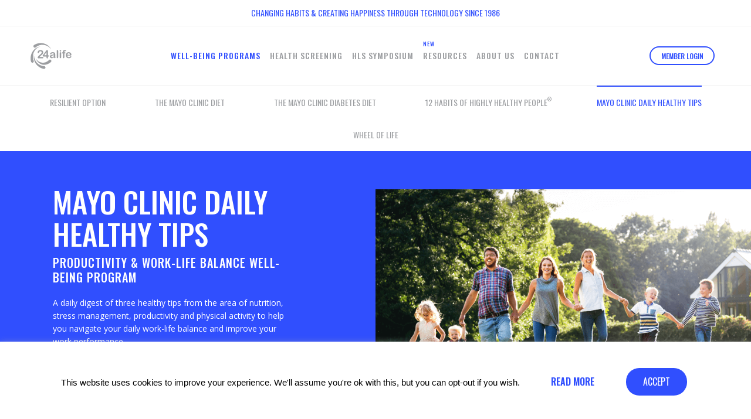

--- FILE ---
content_type: text/html; charset=UTF-8
request_url: https://24alife.com/well-being-programs/mayo-clinic-daily-healthy-tips/
body_size: 29480
content:
	<!DOCTYPE html>
<html lang="en-US">
<head>
	<meta charset="UTF-8" />
	
				<meta name="viewport" content="width=device-width,initial-scale=1,user-scalable=no">
		
                            <meta name="description" content="The Mayo Daily Healthy Tips is original well-being content authored by Mayo Clinic physicians giving you the scientific healthcare advice on basic building blocks of work-life balance.">
            
                            <meta name="keywords" content="nutrition program, stress management, mental health tips, healthy tips, employee wellbeing program, employee health, workplace culture, well-being at work, wellness at work, employee engagement, workplace wellness, workplace health, corporate wellness, wellbeing programs, wellness programs, wellbeing solutions, digital solutions, Healthy Tips, Mayo Clinic Daily Healthy Tips, Mayo Clinic, 24alife wellbeing programs, Mobile  App, Healthcare solutions">
            
	<link rel="profile" href="http://gmpg.org/xfn/11" />
	<link rel="pingback" href="" />

	<meta name='robots' content='index, follow, max-image-preview:large, max-snippet:-1, max-video-preview:-1' />
<link rel="alternate" hreflang="en" href="https://24alife.com/well-being-programs/mayo-clinic-daily-healthy-tips/" />

	<!-- This site is optimized with the Yoast SEO plugin v20.1 - https://yoast.com/wordpress/plugins/seo/ -->
	<title>Mayo Clinic Daily Healthy Tips | 24alife</title>
	<meta name="description" content="The Mayo Daily Healthy Tips is original well-being content authored by Mayo Clinic physicians giving you the scientific healthcare advice on basic building blocks of work-life balance." />
	<link rel="canonical" href="https://www.24alife.com/well-being-programs/mayo-clinic-daily-healthy-tips/" />
	<meta property="og:locale" content="en_US" />
	<meta property="og:type" content="article" />
	<meta property="og:title" content="Mayo Clinic Daily Healthy Tips | 24alife" />
	<meta property="og:description" content="The Mayo Daily Healthy Tips is original well-being content authored by Mayo Clinic physicians giving you the scientific healthcare advice on basic building blocks of work-life balance." />
	<meta property="og:url" content="https://www.24alife.com/well-being-programs/mayo-clinic-daily-healthy-tips/" />
	<meta property="og:site_name" content="24alife" />
	<meta property="article:publisher" content="https://www.facebook.com/24alifeTeam/" />
	<meta property="article:modified_time" content="2020-12-23T08:25:19+00:00" />
	<meta name="twitter:card" content="summary_large_image" />
	<meta name="twitter:site" content="@24alife" />
	<meta name="twitter:label1" content="Est. reading time" />
	<meta name="twitter:data1" content="9 minutes" />
	<script type="application/ld+json" class="yoast-schema-graph">{"@context":"https://schema.org","@graph":[{"@type":"WebPage","@id":"https://www.24alife.com/well-being-programs/mayo-clinic-daily-healthy-tips/","url":"https://www.24alife.com/well-being-programs/mayo-clinic-daily-healthy-tips/","name":"Mayo Clinic Daily Healthy Tips | 24alife","isPartOf":{"@id":"https://24alife.com/#website"},"datePublished":"2019-12-04T13:19:42+00:00","dateModified":"2020-12-23T08:25:19+00:00","description":"The Mayo Daily Healthy Tips is original well-being content authored by Mayo Clinic physicians giving you the scientific healthcare advice on basic building blocks of work-life balance.","breadcrumb":{"@id":"https://www.24alife.com/well-being-programs/mayo-clinic-daily-healthy-tips/#breadcrumb"},"inLanguage":"en-US","potentialAction":[{"@type":"ReadAction","target":["https://www.24alife.com/well-being-programs/mayo-clinic-daily-healthy-tips/"]}]},{"@type":"BreadcrumbList","@id":"https://www.24alife.com/well-being-programs/mayo-clinic-daily-healthy-tips/#breadcrumb","itemListElement":[{"@type":"ListItem","position":1,"name":"Home","item":"https://www.24alife.com/"},{"@type":"ListItem","position":2,"name":"Well-being programs","item":"https://www.24alife.com/well-being-programs/"},{"@type":"ListItem","position":3,"name":"Mayo Clinic Daily Healthy Tips"}]},{"@type":"WebSite","@id":"https://24alife.com/#website","url":"https://24alife.com/","name":"24alife","description":"","publisher":{"@id":"https://24alife.com/#organization"},"potentialAction":[{"@type":"SearchAction","target":{"@type":"EntryPoint","urlTemplate":"https://24alife.com/?s={search_term_string}"},"query-input":"required name=search_term_string"}],"inLanguage":"en-US"},{"@type":"Organization","@id":"https://24alife.com/#organization","name":"24alife","url":"https://24alife.com/","logo":{"@type":"ImageObject","inLanguage":"en-US","@id":"https://24alife.com/#/schema/logo/image/","url":"https://24alife.com/wp-content/uploads/2019/09/24alife_logo_100.svg","contentUrl":"https://24alife.com/wp-content/uploads/2019/09/24alife_logo_100.svg","width":1,"height":1,"caption":"24alife"},"image":{"@id":"https://24alife.com/#/schema/logo/image/"},"sameAs":["https://www.facebook.com/24alifeTeam/","https://twitter.com/24alife","https://www.instagram.com/24alife/","https://www.linkedin.com/company/24alife","https://www.youtube.com/user/FeelAlifeVIDEO/"]}]}</script>
	<!-- / Yoast SEO plugin. -->


<link rel='dns-prefetch' href='//fonts.googleapis.com' />
<link rel="alternate" type="application/rss+xml" title="24alife &raquo; Feed" href="https://24alife.com/feed/" />
<link rel="alternate" title="oEmbed (JSON)" type="application/json+oembed" href="https://24alife.com/wp-json/oembed/1.0/embed?url=https%3A%2F%2F24alife.com%2Fwell-being-programs%2Fmayo-clinic-daily-healthy-tips%2F" />
<link rel="alternate" title="oEmbed (XML)" type="text/xml+oembed" href="https://24alife.com/wp-json/oembed/1.0/embed?url=https%3A%2F%2F24alife.com%2Fwell-being-programs%2Fmayo-clinic-daily-healthy-tips%2F&#038;format=xml" />
<style id='wp-img-auto-sizes-contain-inline-css' type='text/css'>
img:is([sizes=auto i],[sizes^="auto," i]){contain-intrinsic-size:3000px 1500px}
/*# sourceURL=wp-img-auto-sizes-contain-inline-css */
</style>
<style id='wp-emoji-styles-inline-css' type='text/css'>

	img.wp-smiley, img.emoji {
		display: inline !important;
		border: none !important;
		box-shadow: none !important;
		height: 1em !important;
		width: 1em !important;
		margin: 0 0.07em !important;
		vertical-align: -0.1em !important;
		background: none !important;
		padding: 0 !important;
	}
/*# sourceURL=wp-emoji-styles-inline-css */
</style>
<link rel='stylesheet' id='wp-block-library-css' href='https://24alife.com/wp-includes/css/dist/block-library/style.min.css?ver=6.9' type='text/css' media='all' />
<style id='global-styles-inline-css' type='text/css'>
:root{--wp--preset--aspect-ratio--square: 1;--wp--preset--aspect-ratio--4-3: 4/3;--wp--preset--aspect-ratio--3-4: 3/4;--wp--preset--aspect-ratio--3-2: 3/2;--wp--preset--aspect-ratio--2-3: 2/3;--wp--preset--aspect-ratio--16-9: 16/9;--wp--preset--aspect-ratio--9-16: 9/16;--wp--preset--color--black: #000000;--wp--preset--color--cyan-bluish-gray: #abb8c3;--wp--preset--color--white: #ffffff;--wp--preset--color--pale-pink: #f78da7;--wp--preset--color--vivid-red: #cf2e2e;--wp--preset--color--luminous-vivid-orange: #ff6900;--wp--preset--color--luminous-vivid-amber: #fcb900;--wp--preset--color--light-green-cyan: #7bdcb5;--wp--preset--color--vivid-green-cyan: #00d084;--wp--preset--color--pale-cyan-blue: #8ed1fc;--wp--preset--color--vivid-cyan-blue: #0693e3;--wp--preset--color--vivid-purple: #9b51e0;--wp--preset--gradient--vivid-cyan-blue-to-vivid-purple: linear-gradient(135deg,rgb(6,147,227) 0%,rgb(155,81,224) 100%);--wp--preset--gradient--light-green-cyan-to-vivid-green-cyan: linear-gradient(135deg,rgb(122,220,180) 0%,rgb(0,208,130) 100%);--wp--preset--gradient--luminous-vivid-amber-to-luminous-vivid-orange: linear-gradient(135deg,rgb(252,185,0) 0%,rgb(255,105,0) 100%);--wp--preset--gradient--luminous-vivid-orange-to-vivid-red: linear-gradient(135deg,rgb(255,105,0) 0%,rgb(207,46,46) 100%);--wp--preset--gradient--very-light-gray-to-cyan-bluish-gray: linear-gradient(135deg,rgb(238,238,238) 0%,rgb(169,184,195) 100%);--wp--preset--gradient--cool-to-warm-spectrum: linear-gradient(135deg,rgb(74,234,220) 0%,rgb(151,120,209) 20%,rgb(207,42,186) 40%,rgb(238,44,130) 60%,rgb(251,105,98) 80%,rgb(254,248,76) 100%);--wp--preset--gradient--blush-light-purple: linear-gradient(135deg,rgb(255,206,236) 0%,rgb(152,150,240) 100%);--wp--preset--gradient--blush-bordeaux: linear-gradient(135deg,rgb(254,205,165) 0%,rgb(254,45,45) 50%,rgb(107,0,62) 100%);--wp--preset--gradient--luminous-dusk: linear-gradient(135deg,rgb(255,203,112) 0%,rgb(199,81,192) 50%,rgb(65,88,208) 100%);--wp--preset--gradient--pale-ocean: linear-gradient(135deg,rgb(255,245,203) 0%,rgb(182,227,212) 50%,rgb(51,167,181) 100%);--wp--preset--gradient--electric-grass: linear-gradient(135deg,rgb(202,248,128) 0%,rgb(113,206,126) 100%);--wp--preset--gradient--midnight: linear-gradient(135deg,rgb(2,3,129) 0%,rgb(40,116,252) 100%);--wp--preset--font-size--small: 13px;--wp--preset--font-size--medium: 20px;--wp--preset--font-size--large: 36px;--wp--preset--font-size--x-large: 42px;--wp--preset--spacing--20: 0.44rem;--wp--preset--spacing--30: 0.67rem;--wp--preset--spacing--40: 1rem;--wp--preset--spacing--50: 1.5rem;--wp--preset--spacing--60: 2.25rem;--wp--preset--spacing--70: 3.38rem;--wp--preset--spacing--80: 5.06rem;--wp--preset--shadow--natural: 6px 6px 9px rgba(0, 0, 0, 0.2);--wp--preset--shadow--deep: 12px 12px 50px rgba(0, 0, 0, 0.4);--wp--preset--shadow--sharp: 6px 6px 0px rgba(0, 0, 0, 0.2);--wp--preset--shadow--outlined: 6px 6px 0px -3px rgb(255, 255, 255), 6px 6px rgb(0, 0, 0);--wp--preset--shadow--crisp: 6px 6px 0px rgb(0, 0, 0);}:where(.is-layout-flex){gap: 0.5em;}:where(.is-layout-grid){gap: 0.5em;}body .is-layout-flex{display: flex;}.is-layout-flex{flex-wrap: wrap;align-items: center;}.is-layout-flex > :is(*, div){margin: 0;}body .is-layout-grid{display: grid;}.is-layout-grid > :is(*, div){margin: 0;}:where(.wp-block-columns.is-layout-flex){gap: 2em;}:where(.wp-block-columns.is-layout-grid){gap: 2em;}:where(.wp-block-post-template.is-layout-flex){gap: 1.25em;}:where(.wp-block-post-template.is-layout-grid){gap: 1.25em;}.has-black-color{color: var(--wp--preset--color--black) !important;}.has-cyan-bluish-gray-color{color: var(--wp--preset--color--cyan-bluish-gray) !important;}.has-white-color{color: var(--wp--preset--color--white) !important;}.has-pale-pink-color{color: var(--wp--preset--color--pale-pink) !important;}.has-vivid-red-color{color: var(--wp--preset--color--vivid-red) !important;}.has-luminous-vivid-orange-color{color: var(--wp--preset--color--luminous-vivid-orange) !important;}.has-luminous-vivid-amber-color{color: var(--wp--preset--color--luminous-vivid-amber) !important;}.has-light-green-cyan-color{color: var(--wp--preset--color--light-green-cyan) !important;}.has-vivid-green-cyan-color{color: var(--wp--preset--color--vivid-green-cyan) !important;}.has-pale-cyan-blue-color{color: var(--wp--preset--color--pale-cyan-blue) !important;}.has-vivid-cyan-blue-color{color: var(--wp--preset--color--vivid-cyan-blue) !important;}.has-vivid-purple-color{color: var(--wp--preset--color--vivid-purple) !important;}.has-black-background-color{background-color: var(--wp--preset--color--black) !important;}.has-cyan-bluish-gray-background-color{background-color: var(--wp--preset--color--cyan-bluish-gray) !important;}.has-white-background-color{background-color: var(--wp--preset--color--white) !important;}.has-pale-pink-background-color{background-color: var(--wp--preset--color--pale-pink) !important;}.has-vivid-red-background-color{background-color: var(--wp--preset--color--vivid-red) !important;}.has-luminous-vivid-orange-background-color{background-color: var(--wp--preset--color--luminous-vivid-orange) !important;}.has-luminous-vivid-amber-background-color{background-color: var(--wp--preset--color--luminous-vivid-amber) !important;}.has-light-green-cyan-background-color{background-color: var(--wp--preset--color--light-green-cyan) !important;}.has-vivid-green-cyan-background-color{background-color: var(--wp--preset--color--vivid-green-cyan) !important;}.has-pale-cyan-blue-background-color{background-color: var(--wp--preset--color--pale-cyan-blue) !important;}.has-vivid-cyan-blue-background-color{background-color: var(--wp--preset--color--vivid-cyan-blue) !important;}.has-vivid-purple-background-color{background-color: var(--wp--preset--color--vivid-purple) !important;}.has-black-border-color{border-color: var(--wp--preset--color--black) !important;}.has-cyan-bluish-gray-border-color{border-color: var(--wp--preset--color--cyan-bluish-gray) !important;}.has-white-border-color{border-color: var(--wp--preset--color--white) !important;}.has-pale-pink-border-color{border-color: var(--wp--preset--color--pale-pink) !important;}.has-vivid-red-border-color{border-color: var(--wp--preset--color--vivid-red) !important;}.has-luminous-vivid-orange-border-color{border-color: var(--wp--preset--color--luminous-vivid-orange) !important;}.has-luminous-vivid-amber-border-color{border-color: var(--wp--preset--color--luminous-vivid-amber) !important;}.has-light-green-cyan-border-color{border-color: var(--wp--preset--color--light-green-cyan) !important;}.has-vivid-green-cyan-border-color{border-color: var(--wp--preset--color--vivid-green-cyan) !important;}.has-pale-cyan-blue-border-color{border-color: var(--wp--preset--color--pale-cyan-blue) !important;}.has-vivid-cyan-blue-border-color{border-color: var(--wp--preset--color--vivid-cyan-blue) !important;}.has-vivid-purple-border-color{border-color: var(--wp--preset--color--vivid-purple) !important;}.has-vivid-cyan-blue-to-vivid-purple-gradient-background{background: var(--wp--preset--gradient--vivid-cyan-blue-to-vivid-purple) !important;}.has-light-green-cyan-to-vivid-green-cyan-gradient-background{background: var(--wp--preset--gradient--light-green-cyan-to-vivid-green-cyan) !important;}.has-luminous-vivid-amber-to-luminous-vivid-orange-gradient-background{background: var(--wp--preset--gradient--luminous-vivid-amber-to-luminous-vivid-orange) !important;}.has-luminous-vivid-orange-to-vivid-red-gradient-background{background: var(--wp--preset--gradient--luminous-vivid-orange-to-vivid-red) !important;}.has-very-light-gray-to-cyan-bluish-gray-gradient-background{background: var(--wp--preset--gradient--very-light-gray-to-cyan-bluish-gray) !important;}.has-cool-to-warm-spectrum-gradient-background{background: var(--wp--preset--gradient--cool-to-warm-spectrum) !important;}.has-blush-light-purple-gradient-background{background: var(--wp--preset--gradient--blush-light-purple) !important;}.has-blush-bordeaux-gradient-background{background: var(--wp--preset--gradient--blush-bordeaux) !important;}.has-luminous-dusk-gradient-background{background: var(--wp--preset--gradient--luminous-dusk) !important;}.has-pale-ocean-gradient-background{background: var(--wp--preset--gradient--pale-ocean) !important;}.has-electric-grass-gradient-background{background: var(--wp--preset--gradient--electric-grass) !important;}.has-midnight-gradient-background{background: var(--wp--preset--gradient--midnight) !important;}.has-small-font-size{font-size: var(--wp--preset--font-size--small) !important;}.has-medium-font-size{font-size: var(--wp--preset--font-size--medium) !important;}.has-large-font-size{font-size: var(--wp--preset--font-size--large) !important;}.has-x-large-font-size{font-size: var(--wp--preset--font-size--x-large) !important;}
/*# sourceURL=global-styles-inline-css */
</style>

<style id='classic-theme-styles-inline-css' type='text/css'>
/*! This file is auto-generated */
.wp-block-button__link{color:#fff;background-color:#32373c;border-radius:9999px;box-shadow:none;text-decoration:none;padding:calc(.667em + 2px) calc(1.333em + 2px);font-size:1.125em}.wp-block-file__button{background:#32373c;color:#fff;text-decoration:none}
/*# sourceURL=/wp-includes/css/classic-themes.min.css */
</style>
<link rel='stylesheet' id='contact-form-7-css' href='https://24alife.com/wp-content/plugins/contact-form-7/includes/css/styles.css?ver=5.7.4' type='text/css' media='all' />
<link rel='stylesheet' id='cookie-law-info-css' href='https://24alife.com/wp-content/plugins/cookie-law-info/public/css/cookie-law-info-public.css?ver=2.0.1' type='text/css' media='all' />
<link rel='stylesheet' id='cookie-law-info-gdpr-css' href='https://24alife.com/wp-content/plugins/cookie-law-info/public/css/cookie-law-info-gdpr.css?ver=2.0.1' type='text/css' media='all' />
<link rel='stylesheet' id='nbcpf-intlTelInput-style-css' href='https://24alife.com/wp-content/plugins/country-phone-field-contact-form-7/assets/css/intlTelInput.min.css?ver=6.9' type='text/css' media='all' />
<link rel='stylesheet' id='nbcpf-countryFlag-style-css' href='https://24alife.com/wp-content/plugins/country-phone-field-contact-form-7/assets/css/countrySelect.min.css?ver=6.9' type='text/css' media='all' />
<link rel='stylesheet' id='rs-plugin-settings-css' href='https://24alife.com/wp-content/plugins/revslider/public/assets/css/rs6.css?ver=6.2.19' type='text/css' media='all' />
<style id='rs-plugin-settings-inline-css' type='text/css'>
#rs-demo-id {}
/*# sourceURL=rs-plugin-settings-inline-css */
</style>
<link rel='stylesheet' id='wpos-slick-style-css' href='https://24alife.com/wp-content/plugins/wp-logo-showcase-responsive-slider-slider/assets/css/slick.css?ver=3.7' type='text/css' media='all' />
<link rel='stylesheet' id='wpls-public-style-css' href='https://24alife.com/wp-content/plugins/wp-logo-showcase-responsive-slider-slider/assets/css/wpls-public.css?ver=3.7' type='text/css' media='all' />
<link rel='stylesheet' id='wpml-legacy-horizontal-list-0-css' href='//24alife.com/wp-content/plugins/sitepress-multilingual-cms/templates/language-switchers/legacy-list-horizontal/style.css?ver=1' type='text/css' media='all' />
<link rel='stylesheet' id='mediaelement-css' href='https://24alife.com/wp-includes/js/mediaelement/mediaelementplayer-legacy.min.css?ver=4.2.17' type='text/css' media='all' />
<link rel='stylesheet' id='wp-mediaelement-css' href='https://24alife.com/wp-includes/js/mediaelement/wp-mediaelement.min.css?ver=6.9' type='text/css' media='all' />
<link rel='stylesheet' id='bridge-default-style-css' href='https://24alife.com/wp-content/themes/bridge/style.css?ver=6.9' type='text/css' media='all' />
<link rel='stylesheet' id='bridge-qode-font_awesome-css' href='https://24alife.com/wp-content/themes/bridge/css/font-awesome/css/font-awesome.min.css?ver=6.9' type='text/css' media='all' />
<link rel='stylesheet' id='bridge-qode-font_awesome_5-css' href='https://24alife.com/wp-content/themes/bridge/css/font-awesome-5/css/font-awesome-5.min.css?ver=6.9' type='text/css' media='all' />
<link rel='stylesheet' id='bridge-stylesheet-css' href='https://24alife.com/wp-content/themes/bridge/css/stylesheet.min.css?ver=6.9' type='text/css' media='all' />
<style id='bridge-stylesheet-inline-css' type='text/css'>
   .page-id-5586.disabled_footer_top .footer_top_holder, .page-id-5586.disabled_footer_bottom .footer_bottom_holder { display: none;}


/*# sourceURL=bridge-stylesheet-inline-css */
</style>
<link rel='stylesheet' id='bridge-print-css' href='https://24alife.com/wp-content/themes/bridge/css/print.css?ver=6.9' type='text/css' media='all' />
<link rel='stylesheet' id='bridge-style-dynamic-css' href='https://24alife.com/wp-content/themes/bridge/css/style_dynamic.css?ver=1679976000' type='text/css' media='all' />
<link rel='stylesheet' id='bridge-responsive-css' href='https://24alife.com/wp-content/themes/bridge/css/responsive.min.css?ver=6.9' type='text/css' media='all' />
<link rel='stylesheet' id='bridge-style-dynamic-responsive-css' href='https://24alife.com/wp-content/themes/bridge/css/style_dynamic_responsive.css?ver=1679976000' type='text/css' media='all' />
<link rel='stylesheet' id='js_composer_front-css' href='https://24alife.com/wp-content/plugins/js_composer/assets/css/js_composer.min.css?ver=6.3.0' type='text/css' media='all' />
<link rel='stylesheet' id='bridge-style-handle-google-fonts-css' href='https://fonts.googleapis.com/css?family=Raleway%3A100%2C200%2C300%2C400%2C500%2C600%2C700%2C800%2C900%2C100italic%2C300italic%2C400italic%2C700italic%7COpen+Sans%3A100%2C200%2C300%2C400%2C500%2C600%2C700%2C800%2C900%2C100italic%2C300italic%2C400italic%2C700italic%7COswald%3A100%2C200%2C300%2C400%2C500%2C600%2C700%2C800%2C900%2C100italic%2C300italic%2C400italic%2C700italic%7CMontserrat%3A100%2C200%2C300%2C400%2C500%2C600%2C700%2C800%2C900%2C100italic%2C300italic%2C400italic%2C700italic&#038;subset=latin%2Clatin-ext&#038;ver=1.0.0' type='text/css' media='all' />
<link rel='stylesheet' id='bridge-core-dashboard-style-css' href='https://24alife.com/wp-content/plugins/bridge-core/modules/core-dashboard/assets/css/core-dashboard.min.css?ver=6.9' type='text/css' media='all' />
<link rel='stylesheet' id='childstyle-css' href='https://24alife.com/wp-content/themes/bridge-child/style.css?ver=6.9' type='text/css' media='all' />
<link rel='stylesheet' id='videoPlayer-css' href='https://24alife.com/wp-content/themes/bridge-child/css/videoPlayer.css?ver=6.9' type='text/css' media='all' />
<link rel='stylesheet' id='bootstrapGrid-css' href='https://24alife.com/wp-content/themes/bridge-child/css/bootstrap-grid.css?ver=6.9' type='text/css' media='all' />
<link rel='stylesheet' id='jquery-ui.theme-css' href='https://24alife.com/wp-content/themes/bridge-child/css/jquery-ui.theme.min.css?ver=6.9' type='text/css' media='all' />
<link rel='stylesheet' id='jquery-ui.structure-css' href='https://24alife.com/wp-content/themes/bridge-child/css/jquery-ui.structure.min.css?ver=6.9' type='text/css' media='all' />
<script type="text/javascript" src="https://24alife.com/wp-includes/js/jquery/jquery.min.js?ver=3.7.1" id="jquery-core-js"></script>
<script type="text/javascript" src="https://24alife.com/wp-includes/js/jquery/jquery-migrate.min.js?ver=3.4.1" id="jquery-migrate-js"></script>
<script type="text/javascript" id="cookie-law-info-js-extra">
/* <![CDATA[ */
var Cli_Data = {"nn_cookie_ids":[],"cookielist":[],"non_necessary_cookies":[],"ccpaEnabled":"","ccpaRegionBased":"","ccpaBarEnabled":"","ccpaType":"gdpr","js_blocking":"","custom_integration":"","triggerDomRefresh":"","secure_cookies":""};
var cli_cookiebar_settings = {"animate_speed_hide":"500","animate_speed_show":"500","background":"#FFF","border":"#b1a6a6c2","border_on":"","button_1_button_colour":"#304ffe","button_1_button_hover":"#263fcb","button_1_link_colour":"#fff","button_1_as_button":"1","button_1_new_win":"","button_2_button_colour":"#333","button_2_button_hover":"#292929","button_2_link_colour":"#304ffe","button_2_as_button":"","button_2_hidebar":"","button_3_button_colour":"#000","button_3_button_hover":"#000000","button_3_link_colour":"#fff","button_3_as_button":"1","button_3_new_win":"","button_4_button_colour":"#000","button_4_button_hover":"#000000","button_4_link_colour":"#304ffe","button_4_as_button":"","button_7_button_colour":"#61a229","button_7_button_hover":"#4e8221","button_7_link_colour":"#fff","button_7_as_button":"1","button_7_new_win":"","font_family":"Helvetica, Arial, sans-serif","header_fix":"1","notify_animate_hide":"1","notify_animate_show":"","notify_div_id":"#cookie-law-info-bar","notify_position_horizontal":"right","notify_position_vertical":"bottom","scroll_close":"","scroll_close_reload":"","accept_close_reload":"","reject_close_reload":"","showagain_tab":"","showagain_background":"#fff","showagain_border":"#000","showagain_div_id":"#cookie-law-info-again","showagain_x_position":"100px","text":"#000","show_once_yn":"","show_once":"10000","logging_on":"","as_popup":"","popup_overlay":"1","bar_heading_text":"","cookie_bar_as":"banner","popup_showagain_position":"bottom-right","widget_position":"left"};
var log_object = {"ajax_url":"https://24alife.com/wp-admin/admin-ajax.php"};
//# sourceURL=cookie-law-info-js-extra
/* ]]> */
</script>
<script type="text/javascript" src="https://24alife.com/wp-content/plugins/cookie-law-info/public/js/cookie-law-info-public.js?ver=2.0.1" id="cookie-law-info-js"></script>
<script type="text/javascript" src="https://24alife.com/wp-content/plugins/revslider/public/assets/js/rbtools.min.js?ver=6.2.19" id="tp-tools-js"></script>
<script type="text/javascript" src="https://24alife.com/wp-content/plugins/revslider/public/assets/js/rs6.min.js?ver=6.2.19" id="revmin-js"></script>
<script type="text/javascript" src="https://24alife.com/wp-content/themes/bridge-child/js/flowplayer.min.js?ver=6.9" id="flowplayer1-js"></script>
<script type="text/javascript" src="https://24alife.com/wp-content/themes/bridge-child/js/flowplayer.hlsjs.min.js?ver=6.9" id="flowplayer-hls-js"></script>
<script type="text/javascript" src="https://24alife.com/wp-content/themes/bridge-child/js/flowplayer.vod-quality-selector.min.js?ver=6.9" id="flowplayer-quality-js"></script>
<script type="text/javascript" src="https://24alife.com/wp-content/themes/bridge-child/js/jquery-ui.min.js?ver=6.9" id="jquery-ui-js"></script>
<script type="text/javascript" src="https://24alife.com/wp-content/themes/bridge-child/js/videoPlayer.js?ver=6.9" id="videoPayer-js"></script>
<link rel="https://api.w.org/" href="https://24alife.com/wp-json/" /><link rel="alternate" title="JSON" type="application/json" href="https://24alife.com/wp-json/wp/v2/pages/5586" /><link rel="EditURI" type="application/rsd+xml" title="RSD" href="https://24alife.com/xmlrpc.php?rsd" />
<meta name="generator" content="WordPress 6.9" />
<link rel='shortlink' href='https://24alife.com/?p=5586' />
<meta name="generator" content="WPML ver:4.3.12 stt:59,1,4,3,10,46;" />
<!-- start Simple Custom CSS and JS -->

<!-- Google tag (gtag.js) -->
<script async src="https://www.googletagmanager.com/gtag/js?id=G-VNS11LDEGE"></script>
<script>
  window.dataLayer = window.dataLayer || [];
  function gtag(){dataLayer.push(arguments);}
  gtag('js', new Date());

  gtag('config', 'G-VNS11LDEGE');
</script><!-- end Simple Custom CSS and JS -->
			<script type="text/javascript">
				var cli_flush_cache = true;
			</script>
<meta name="generator" content="Powered by WPBakery Page Builder - drag and drop page builder for WordPress."/>
<meta name="generator" content="Powered by Slider Revolution 6.2.19 - responsive, Mobile-Friendly Slider Plugin for WordPress with comfortable drag and drop interface." />
<link rel="icon" href="https://24alife.com/wp-content/uploads/2019/05/cropped-favicon-32x32.png" sizes="32x32" />
<link rel="icon" href="https://24alife.com/wp-content/uploads/2019/05/cropped-favicon-192x192.png" sizes="192x192" />
<link rel="apple-touch-icon" href="https://24alife.com/wp-content/uploads/2019/05/cropped-favicon-180x180.png" />
<meta name="msapplication-TileImage" content="https://24alife.com/wp-content/uploads/2019/05/cropped-favicon-270x270.png" />
<script type="text/javascript">function setREVStartSize(e){
			//window.requestAnimationFrame(function() {				 
				window.RSIW = window.RSIW===undefined ? window.innerWidth : window.RSIW;	
				window.RSIH = window.RSIH===undefined ? window.innerHeight : window.RSIH;	
				try {								
					var pw = document.getElementById(e.c).parentNode.offsetWidth,
						newh;
					pw = pw===0 || isNaN(pw) ? window.RSIW : pw;
					e.tabw = e.tabw===undefined ? 0 : parseInt(e.tabw);
					e.thumbw = e.thumbw===undefined ? 0 : parseInt(e.thumbw);
					e.tabh = e.tabh===undefined ? 0 : parseInt(e.tabh);
					e.thumbh = e.thumbh===undefined ? 0 : parseInt(e.thumbh);
					e.tabhide = e.tabhide===undefined ? 0 : parseInt(e.tabhide);
					e.thumbhide = e.thumbhide===undefined ? 0 : parseInt(e.thumbhide);
					e.mh = e.mh===undefined || e.mh=="" || e.mh==="auto" ? 0 : parseInt(e.mh,0);		
					if(e.layout==="fullscreen" || e.l==="fullscreen") 						
						newh = Math.max(e.mh,window.RSIH);					
					else{					
						e.gw = Array.isArray(e.gw) ? e.gw : [e.gw];
						for (var i in e.rl) if (e.gw[i]===undefined || e.gw[i]===0) e.gw[i] = e.gw[i-1];					
						e.gh = e.el===undefined || e.el==="" || (Array.isArray(e.el) && e.el.length==0)? e.gh : e.el;
						e.gh = Array.isArray(e.gh) ? e.gh : [e.gh];
						for (var i in e.rl) if (e.gh[i]===undefined || e.gh[i]===0) e.gh[i] = e.gh[i-1];
											
						var nl = new Array(e.rl.length),
							ix = 0,						
							sl;					
						e.tabw = e.tabhide>=pw ? 0 : e.tabw;
						e.thumbw = e.thumbhide>=pw ? 0 : e.thumbw;
						e.tabh = e.tabhide>=pw ? 0 : e.tabh;
						e.thumbh = e.thumbhide>=pw ? 0 : e.thumbh;					
						for (var i in e.rl) nl[i] = e.rl[i]<window.RSIW ? 0 : e.rl[i];
						sl = nl[0];									
						for (var i in nl) if (sl>nl[i] && nl[i]>0) { sl = nl[i]; ix=i;}															
						var m = pw>(e.gw[ix]+e.tabw+e.thumbw) ? 1 : (pw-(e.tabw+e.thumbw)) / (e.gw[ix]);					
						newh =  (e.gh[ix] * m) + (e.tabh + e.thumbh);
					}				
					if(window.rs_init_css===undefined) window.rs_init_css = document.head.appendChild(document.createElement("style"));					
					document.getElementById(e.c).height = newh+"px";
					window.rs_init_css.innerHTML += "#"+e.c+"_wrapper { height: "+newh+"px }";				
				} catch(e){
					console.log("Failure at Presize of Slider:" + e)
				}					   
			//});
		  };</script>
		<style type="text/css" id="wp-custom-css">
			/*header-top*/
.header_top{
	height: 44px;
}

.header_top .left{
	float: none;
}
.header_top .left .header-left-widget{
	width: 100%;
}
.header_top .left .header-left-widget p{
	font-family: Oswald;
	text-transform: uppercase;
	color: #304FFE;
	font-size: 14px;
	line-height: 44px;
	margin: 0;
	text-align: center;
}
/* /header-top*/

nav.main_menu{
	left: 150px;
    width: calc(100vw - 370px);
}
nav.main_menu>ul {
    left: auto;
    margin: 0 auto;
    display: table;
}
nav.main_menu ul li:hover a{
	color: #304FFE;
}
header:not(.with_hover_bg_color) nav.main_menu>ul>li:hover>a{
    opacity: 1;
}

.drop_down .narrow .second .inner ul li {
    width: 312px;
}

.drop_down .second .inner > ul > li > a{
	font-weight:400;
}
.drop_down .second .inner > ul > li > a:hover{
	color: #304FFE!important;
}
nav.main_menu .navigation-new{
position: absolute;
    top: -17px;
    color:#304FFE;
    font-size: 10px;
    text-transform: uppercase;
    left: 0px;
}
nav.mobile_menu .navigation-new{
position: absolute;
    top: 0px;
    color:#304FFE;
    font-size: 10px;
    text-transform: uppercase;
    left: 54px;
}

.member-login{
	/*float:left;
	padding-top:24px;
	padding-right:20px;*/
}

.member-login a{
	height: 35px;
	width: 121px;
	border: 1.5px solid #304FFE;
	border-radius: 20px;	
	background-color:white;
	color:#304FFE;
	font-family: Oswald;	
	font-size: 14px;	
	text-align: center;
	cursor:pointer;
	padding:6px 25px;
	font-weight: 500;
}
.member-login a:hover{
	background-color:#304FFE;
	color:#ffffff;
}

.header_bottom_widget.widget_media_image{
	display:none;
}

.mayo-clinic-logo{
	float:right;
}
.mayo-clinic-logo img{
	height:60px;
	padding-top:5px;
}

nav.main_menu > ul > li > a{
	color:rgba(58,61,67,0.5);
}

nav.main_menu > ul > li > a:hover, 
nav.main_menu > ul > li.active > a,
nav.main_menu > ul > li.current-page-ancestor > a{
	color:#304FFE;
}

nav.mobile_menu ul li a,
nav.mobile_menu ul li h3{
	text-transform: uppercase;
}

.white-font *{
	color:white;
}

.solutions-registered span	{
	position: absolute;
  font-size: 0.5rem;
  margin-top: -5px;
}

.overlapping_content .content .content_inner>.container>.overlapping_content, 
.overlapping_content .content .content_inner>.full_width>.full_width_inner{
	margin-top:0px;
}
/*Symposium*/
.symposium-gallery * {
  -webkit-box-sizing: border-box;
  -moz-box-sizing: border-box;
  box-sizing: border-box;
}

.symposium-gallery *:before,
.symposium-gallery *:after {
  -webkit-box-sizing: border-box;
  -moz-box-sizing: border-box;
  box-sizing: border-box;
}

.content .symposium-gallery .container{
    background-color:transparent;
}

.container .row .video-card-image,
.container .row .video-card-no-image{
    box-shadow: 0 8px 34px 0 rgba(0,0,0,0.07);
    border-radius: 10px;
    cursor:pointer;
    position:relative;
    margin-bottom: 23px;
}

.container .row .video-image{
    height: 172px;
    position:relative;
}

.container .row .video-card-no-image .video-image{
    height: 80px;
}

.container .row .video-image img{
    height: inherit;
    width: 100%;
    object-fit: cover;
    object-position: top;
    border-top-left-radius: 10px;
    border-top-right-radius: 10px;
}

.play-icon{
    text-transform: uppercase;
    font-family: Oswald;
    font-size: 14px;
    color: white;
    position: absolute;
    bottom: 15px;
    left: 15px;
}

.play-icon .play-button{
    width: 40px;
    height: 40px;
    display: inline-block;
    vertical-align: middle;
    position: relative;
    background-color: #304FFE;
    overflow: hidden;
    -webkit-border-radius: 50%;
    -moz-border-radius: 50%;
    border-radius: 50%;
    -webkit-box-sizing: border-box;
    -moz-box-sizing: border-box;
    box-sizing: border-box;
    transition: background-color .15s ease-out;
    -webkit-transition: background-color .15s ease-out;
    margin-right: 8px;
}

.play-icon .play-button .play-button-arrow{
    position: absolute;
    top: 50%;
    left: 50%;
    transform: translate(-40%,-50%);
    -webkit-transform: translate(-40%,-50%);
    border-top: 10px solid transparent;
    border-left: 14px solid #ffffff;
    border-bottom: 10px solid transparent;
    -webkit-box-sizing: border-box;
    -moz-box-sizing: border-box;
    box-sizing: border-box;
}

.container .row .video-text{
   padding: 10px 15px 15px;
   text-align:left;
}

.container .row .video-card-image .video-text .video-title{
    font-size: 14px;
    line-height: 18px;
    height: 36px;
    overflow: hidden;
    display: block;
    display: -webkit-box;
    max-width: 100%;
    -webkit-line-clamp: 2;
    -webkit-box-orient: vertical;
    text-overflow: ellipsis;
}

.container .row .video-card-no-image .video-text .video-title{
    font-size: 14px;
    line-height: 18px;
    height: 54px;
    overflow: hidden;
    display: block;
    display: -webkit-box;
    max-width: 100%;
    -webkit-line-clamp: 3;
    -webkit-box-orient: vertical;
    text-overflow: ellipsis;
    margin-top: 0px;
    margin-bottom: 0px;
}

.container .row .video-text .speaker{
    color: #304FFE;
    font-size: 14px;
    line-height: 23px;
    font-family: Oswald;
    text-transform: uppercase;
    font-weight: 500;
    padding-top: 5px;
    height: 46px;
    display: -webkit-box;
    max-width: 100%;
    -webkit-line-clamp: 2;
    -webkit-box-orient: vertical;
    text-overflow: ellipsis;
    overflow: hidden;
    margin-top: 0px;
    margin-bottom: 0px;
}

.overlay {
  position: absolute;
  top: 0;
  bottom: 0;
  left: 0;
  right: 0;
  height: 100%;
  width: 100%;
  opacity: 0;
  background-color: #304FFE;
  border-radius:10px;
}

.container .row .video-card-image:hover .overlay,
.container .row .video-card-no-image:hover .overlay{
  opacity: 1;
  transition: .5s ease;
}

.video-card-image:hover .overlay .play-icon,
.video-card-no-image:hover .overlay .play-icon{
    top: 50%;
    left: 50%;
    -webkit-transform: translate(-50%, -50%);
    -ms-transform: translate(-50%, -50%);
    transform: translate(-50%, -50%);
    bottom: auto;
}
.video-card-image:hover .overlay .play-button,
.video-card-no-image:hover .overlay .play-button{
    background-color: white;
}

.container .row .video-card-image:hover .overlay .play-button-arrow,
.container .row .video-card-no-image:hover .overlay .play-button-arrow{
    border-left: 14px solid #304FFE;
}

.wowza-one-video{
    line-height: 1px;
    cursor:pointer;
}

.wowza-one-video .video-image{
    overflow: hidden;
    position: relative;
}
.wowza-one-video .video-image img {
	width: 100%;
}

.wowza-one-video .play-icon{
    bottom: 40px;
    left: 50px;
}
.wowza-one-video .play-icon .play-button{
    width: 46px;
    height: 46px;
}
.wowza-one-video:hover img{
    transform: scale(1.05) rotate(.01deg);
    -webkit-transform: scale(1.05) rotate(.01deg);
}

.post_content_holder .entry_date{
	display:none;
}
.post_text ol{
	padding-left:20px;
}
.post_text ol li{
	padding-left:5px;
}

.blog_single a{
	text-decoration:underline;
  color: #304FFE
}

@media only screen and (max-width: 768px){
    .wowza-one-video  {
        background-color: transparent;
        width: 540px;
        margin: 0 auto;
    }
    .wowza-one-video .video-card-image{
        background-color: transparent!important;
    }
    .wowza-one-video .video-image{
        border-radius: 10px;
    }
    .wowza-one-video .play-icon{
        left: 30px;
    }
}
@media only screen and (max-width: 600px){
    .wowza-one-video {
        max-width: calc(100% - 40px);
    }
}
/* contactForm*/
.contact-info-card .qode-info-card {
    width: 50%;
    margin-left:15%;
    min-width: 230px;
}

.contact-info-card .qode-info-card .qode-info-card-text-holder{
    padding: 32px 25px 25px;
    border-bottom-left-radius: 10px;
    border-bottom-right-radius: 10px;
    text-align:left;
}
.contact-info-card .qode-info-card .qode-info-card-image{
    border-top-left-radius: 10px;
    border-top-right-radius: 10px;
}
.contact-info-card .qode-info-card .qode-info-card-image img{
    height:100px;
    border-top-left-radius: 10px;
    border-top-right-radius: 10px;
}

.contact-info-card .qode-info-card-title{
    font-size: 16px;
    line-height: 22px;
}

.contact-info-card .qode-info-card-text{
    font-size: 12px;
    line-height: 17px; 
    color:#3A3D43;
}

.contact_form_area input.wpcf7-form-control.wpcf7-text,
.contact_form_area textarea.wpcf7-form-control.wpcf7-textarea{
    background-color: transparent;
    color: #ffffff;
    border: 1px solid white;
    border-radius: 3px;
}

::placeholder{
    color:#ffffff;
    font-size:16px;
    font-family: "Open Sans";
}

.contact_form_area div{
    padding-bottom: 5px;
}

.contact_form_area .submit-button{
    padding-top: 20px;
}

.contact_form_area .submit-button input.wpcf7-form-control.wpcf7-submit:not([disabled]){
    background-color:transparent;
    color:#ffffff;
    border-radius: 25px;
    border: 1px solid white;
}

.contact_form_area .submit-button input.wpcf7-form-control.wpcf7-submit:not([disabled]):hover{
    background-color:#ffffff;
    color:#304FFE;
}
/* /contactForm*/

@media only screen and (max-width: 1280px){
	nav.main_menu{
		width: calc(100vw - 335px);
	}
	.member-login a{
		padding: 6px 18px;
		font-size: 12px;
	}
	nav.main_menu > ul > li > a{
		font-size: 14px;
		padding: 0 8px;
	}
}
@media only screen and (max-width: 1000px){
	.member-login{
		display:none;
	}
	.header_bottom_widget.widget_media_image{
	display:block;
	position: relative;
	}
		.header_bottom_widget.widget_media_image a{
		position: absolute;
    top: 50%;
    left: 50%;
    transform: translate(-50%, -50%);
    height: 50px;
    width: 90px;
	}
	.header_bottom_widget.widget_media_image a img{
		height:50px!important;
	}
	
	header .q_logo img.mobile {
		display:none!important;
	}
	/*contactForm*/
	.contact-info-card .qode-info-card {
    margin-left: 10px;
}
}

@media only screen and (max-width: 768px){
	.header_bottom_right_widget_holder{
		display:table-cell;
		width:90px;
	}
	.header_top .left .header-left-widget p{
	font-size: 11px;
	}
	/*contactForm*/
	.contact-form{
        padding-bottom:0px!important;
    }
	
    .contact_form_area .submit-button{
        text-align:center;
    }
    .contact-info-card .qode-info-card{
        margin-top: 20px;
        width:100%;
		margin-left: 0px!important;
    }
    .contact-info-card .qode-info-card .qode-info-card-image{
        border-radius:0px;
    }
    .contact-info-card .qode-info-card .qode-info-card-text-holder{
     border-radius:0px;   
    }
	#menu-symposium-menu li {
    margin: 0 10px!important;
	}
}
/*symposium subpages*/
.subpage-menu .wpb_widgetised_column .widget {
    margin: 0px;
}

#menu-symposium-menu{
    text-align: center;
}

#menu-symposium-menu li{
    display: inline-block;
    padding: 16px 0px 18px;
    text-transform: uppercase;
    font-family: Oswald;	
    font-size: 14px;	
    line-height: 21px;
    margin: 0 30px;
}

#menu-symposium-menu li a{
    color: rgba(58,61,67,0.5);
}

#menu-symposium-menu li:hover,
#menu-symposium-menu li.current-menu-item{
    border-top: 2px solid #304FFE;
}
#menu-symposium-menu li:hover a,
#menu-symposium-menu li.current-menu-item a{
    color:#304FFE;
}

.q_elements_holder .q_elements_item.symposium-main-img{
    background-position: bottom!important;
}

.symposium-image-text h1,
.symposium-image-text h4{
    color:#ffffff;
    line-height:1.3;
}
.symposium-image-text h1{
	font-size:40px;
    padding-bottom:30px;
}

.symposium-page h2,
.symposium-page h3{
    color:#304ffe;
}
.clients-logo .qode_clients .qode_client_holder{
    margin-bottom:0px;
}
.clients-logo .qode_client_holder img{
    cursor:initial;
}
/* /symposium subpages*/

/*webinar subpage*/
.key-themes .q_list.circle ul>li{
    margin-bottom:10px;
}


/* promo video*/
/*right part*/
.webinar-video{
    text-align: center;
    box-shadow: 0 8px 34px 0 rgba(0,0,0,0.1);
    border-radius: 10px;
    width: 100%;
    max-width: 700px;
    margin: 0 auto;
    background-color: white;
    display: table;
}

.webinar-video .wowza-one-video{
    height: 300px;
    position: relative;
    display: table-cell;
    vertical-align: middle;
}

.webinar-video .wowza-one-video .play-icon{
    bottom: 55px;
    left: 55px;
    color:#393D55;
    font-weight: 500;
}
.webinar-video .wowza-one-video h3{
    color:#304ffe;
}
.webinar-video .wowza-one-video p{
    color: rgba(58,61,67,0.5);
    font-size: 16px;
    padding: 0px;
    margin: 2px;
}
/* /promo video*/


.webinar-speakers .qode-info-card{
    border-radius: 10px;
    box-sizing: border-box;
    text-align:left;
    margin: 10px auto;
    max-width: 250px;
    box-shadow: 0 8px 34px 0 rgba(0,0,0,0.07);
}

.webinar-speakers .qode-info-card .qode-info-card-image{
    max-height: 250px;
}
.webinar-speakers .qode-info-card .qode-info-card-image img{
    margin: 0 auto;
    display: block;
    max-width: 100%;
    width: auto;
    max-height: 100%;
    height: auto;
    
}

.webinar-speakers .qode-info-card .qode-info-card-image,
.webinar-speakers .qode-info-card .qode-info-card-image img{
    border-top-left-radius: 10px;
    border-top-right-radius: 10px;
}

.webinar-speakers .qode-info-card .qode-info-card-text-holder{
    border-bottom-left-radius: 10px;
    border-bottom-right-radius: 10px;
    padding: 30px 30px 40px;
    height:85px;
}

.webinar-speakers .solution-box-container .vc_column-inner{
    padding:5px 0px;
}

.webinar-speakers-text{
    max-width: 60%;
    margin: 0 auto;
}



@media only screen and (max-width: 768px){
    .webinar-video{
        margin-top:30px;
    }
    
}
/*webinar forms*/
.webinar-newsletter-form .webinar_newsletter{
    width:70%;
}

.webinar-newsletter-form .webinar_newsletter input.wpcf7-form-control.wpcf7-text,
.webinar-newsletter-form .webinar_newsletter .wpcf7-textarea{
    border: 1px solid #818181;
    background-color: transparent;
    color: #818181;
    border-radius: 3px;
	  color: #3a3d43;
		font-size: 17px;
		font-weight:500;
}

.webinar-newsletter-form .webinar_newsletter input.wpcf7-form-control.wpcf7-text:hover,
.webinar-newsletter-form .webinar_newsletter .wpcf7-textarea:hover,
.webinar-newsletter-form .webinar_newsletter input.wpcf7-form-control.wpcf7-text:focus,
.webinar-newsletter-form .webinar_newsletter .wpcf7-textarea:focus{
	border-color:#304ffe;
}

.webinar-newsletter-form .webinar_newsletter ::placeholder {
  color:#818181;
}

.webinar-newsletter-form .webinar_newsletter ::placeholder {
  color:#818181;
}

.webinar-newsletter-form .webinar_newsletter input::selection {
    background: #304ffe;
}

.webinar-newsletter-form .webinar_newsletter .submit-button{
    margin-top:20px;
    margin-bottom: 20px;
}

.webinar-newsletter-form .webinar-newsletter-image{
    position: absolute;
    right: 16px;
    bottom: 0;
}
.webinar-newsletter-form input.wpcf7-form-control.wpcf7-submit:not([disabled]):hover{
    background-color: transparent;
}

.webinar-newsletter-form .intl-tel-input {
    margin: 5px 0 0;
}
.webinar-newsletter-form .highlight .country-name{
    color: initial;
}

.webinar-newsletter-form .wpcf7-response-output{
    width: 70%;
    box-sizing: border-box;
    margin: 0 0 30px 0;
		color: initial;
}
.webinar-newsletter-form .privacy-policy{
	  margin-top: 10px;
    display: inline-block;
}
.webinar-newsletter-form .privacy-policy a{
		text-decoration: underline;
    color: #304ffe;
}
.webinar-newsletter-form div.wpcf7 .wpcf7-submit:disabled{
		opacity: 0.5;
    color: #ffffff!important;
    border: 2px solid #f6f6f6!important;
}

@media only screen and (max-width: 1000px){
		.webinar-newsletter-form .webinar_newsletter{
			width:97%;
			max-width: 600px;
	}
}

/* /webinar forms*/

/*footer*/
footer{
	    border-top: 1px solid #eaeaea;
}
	.footer_top h5 {text-transform: uppercase; font-size: 1.3em; }
	
	.footer_top .our-offices li {
		float: left; 
		padding: 10px 40px 10px 0px; 
		list-style: none;
    width: 170px;
}
	
	.footer_top  .our-offices::after {display: block; content: ""; clear: both;}
	
	.footer_top div.our-offices h6 { color: #304FFE; font-size: 1em; font-weight: 700; text-transform: uppercase; font-family: 'Oswald', sans-serif;}
	.footer_top  .our-offices  address {color: #3A3D43; font-size: 0.875em; opacity: 0.7; line-height: 1.5; font-style: normal; font-weight: 400; padding-top: 5px; font-family: 'Open Sans', sans-serif;}
	
	
.footer_top	#menu-footer-left li.menu-item a {color: #393d55;
	text-transform: uppercase; font-size: 1.25em; font-family: 'Oswald', sans-serif; font-weight: 600}
	
	.footer_top	#menu-footer-left li.menu-item a:hover {text-decoration: none; color: #393d55 !important}
	
	.footer_top	#menu-footer-left li.menu-item ::after { content: "\f054";
    color: #304FFE;
		font-family: "Font Awesome 5 Free";
    font-size: 0.75em;
    padding-left: 5px;
		position: absolute;
		
}


/*socal icons*/

.social-icons a {text-decoration: none; padding: 5px; }
.social-icons a i {height: 26px; width: 26px; background-size: contain; background-repeat: no-repeat; display: inline-block}
	
.social-icons a i.facebook {background-image: url('/wp-content/uploads/2019/09/fb.svg')}
		.social-icons a:hover i.facebook {background-image: url('/wp-content/uploads/2019/09/fb_blue.svg')}

.social-icons a i.instagram {background-image: url('/wp-content/uploads/2019/09/insta.svg')}
		.social-icons a:hover i.instagram {background-image: url('/wp-content/uploads/2019/09/insta_blue.svg')}

.social-icons a i.youtube {background-image: url('/wp-content/uploads/2019/09/youtube.svg')}
		.social-icons a:hover i.youtube {background-image: url('/wp-content/uploads/2019/09/youtube_blue.svg')}

.social-icons a i.twitter {background-image: url('/wp-content/uploads/2019/09/twitter.svg')}
		.social-icons a:hover i.twitter {background-image: url('/wp-content/uploads/2019/09/twitter_blue.svg')}

.social-icons a i.linkedin {background-image: url('/wp-content/uploads/2019/12/linkedin.svg')}
.social-icons a:hover i.linkedin {background-image: url('/wp-content/uploads/2019/12/linkedin_blue.svg')}

.footer_bottom .copyright-text {font-size: 0.625em; color: #3A3D43}

/*cookie warning*/
#cookie-law-info-bar{
	padding: 40px 10px;
}
#cookie-law-info-bar a{
	font-family:Oswald;
	text-transform:uppercase;
	text-decoration:none;
	padding: 0 29px;
	height: 47px;
	line-height: 47px;
	font-size:16px;
}
#cookie-law-info-bar a.cookie_action_close_header{
	border-radius:22.5px;
}

/*program subpages*/

.show-under-1000,
.show-on-mobile{
    display: none!important;
}

.subpage-menu .wpb_widgetised_column .widget {
    margin: 0px;
}

#menu-solutions-menu{
    text-align: center;
}

#menu-solutions-menu li{
    display: inline-block;
    padding: 16px 0px 18px;
    text-transform: uppercase;
    font-family: Oswald;	
    font-size: 14px;	
    line-height: 21px;
    margin: 0 40px;
}

#menu-solutions-menu li a{
    color: rgba(58,61,67,0.5);
}

#menu-solutions-menu li:hover,
#menu-solutions-menu li.current-menu-item{
    border-top: 2px solid #304FFE;
}
#menu-solutions-menu li:hover a,
#menu-solutions-menu li.current-menu-item a{
    color:#304FFE;
}

.deviation-for-video{
    border-bottom:20px solid #ffffff;
}

.q_elements_holder .deviation-for-video .q_elements_item_inner{
    width: 550px;
    float: right;
}

.q_elements_holder .deviation-for-video .q_elements_item_inner .q_elements_item_content{
    padding: clamp(40px, 4vw, 80px) clamp(40px, 12vw, 150px) clamp(40px, 4vw, 80px) 0;
}
.what-is-it-about .left-what{
    padding-right: 8vw;
}
.what-is-it-about .right-what {
	padding-right: 20px;
}

/*play video button and text*/
.q_elements_holder .q_elements_item.video-box-holder{
    position:relative;
    vertical-align: bottom;
}

.video-box-holder .qode_video_box .qode_video_image .qode_video_box_button_holder{
    top: auto;
    bottom: 40px;
    left: 50px;
    transform: none;
    -webkit-transform: none;
}

.video-box-holder .qode_video_box{
    background-color: white;
    border-top-left-radius: 20px;
}

.video-box-holder .qode_video_box .qode_video_image{
    border-top-left-radius: 10px;
    border-bottom-left-radius: 10px;
}
.video-box-holder .qode_video_box .qode_video_image img{
    border-top-left-radius: 10px;
    border-bottom-left-radius: 10px;
}
.qode_video_box .qode_video_image .qode_video_box_button{
    background-color: #304ffe;
}
.qode_video_box .qode_video_image:hover .qode_video_box_button{
    background-color: #ffffff;
}

.video-box-holder .qode_video_box .qode_video_image .qode_video_box_button_arrow{
    transform: translate(-40%,-50%);
    -webkit-transform: translate(-40%,-50%);
    border-top: 9px solid transparent;
    border-left: 12px solid #ffffff;
    border-bottom: 9px solid transparent;
}
.video-box-holder .qode_video_box .qode_video_image:hover .qode_video_box_button_arrow{
    border-left: 12px solid #304ffe;
}

.video-box-holder .qode_video_box .qode_video_image .qode_video_box_button{
    width: 46px;
    height: 46px;
}

.video-box-holder .video-box-holder .q_elements_item_content{
    position:relative;
}

.video-box-holder .play-video{
    position: absolute;
    bottom: 53px;
    z-index: 45;
    left: 107px;
}

.video-box-holder .play-video p{
    color: #FFFFFF;
    font-family: Oswald;
    font-size: 14px;
    font-weight: 500;
    line-height: 21px;
}
/*/play video button and text*/

/*how to use it*/
.how-to-use-it {
    position: relative;
    padding-bottom: 35px;
}
.how-to-use-it .background-sguare{
    width: 50vw;
    height: 50vw; 
    max-height: 600px;
    position: absolute;
    border-radius: 10px;
}
.how-to-use-it .background-sguare1{
    background-color: rgba(48,79,254,0.8);
    left: calc(50% - 35px);
    top: 35px;
}

.how-to-use-it .background-sguare2{
    background-color: #304FFE;
    top: 0px;
    left: 50%;
    display:table;
}

.how-to-use-it .background-sguare2 .background-content{
    display: table-cell;
    vertical-align: middle;
    padding-left: 220px;
    padding-right: 80px;
}

.how-to-use-it .background-sguare2 .background-content table td{
    padding: 5px 0px;
    vertical-align: middle;
    text-align: left;
	height: 50px;
}

.how-to-use-it .background-sguare2 .background-content table td:first-child {
    width: 32px;
}

.background-sguare2 .background-content table td .how-to-use-it-dot{
    height: 12px;
    width: 12px;
    background-color: white;
    margin: auto;
    border-radius: 50%;
}

.how-to-use-it .how-to-phone{
    position: absolute;
    top: 0px;
    left: 0;
    height: 50vw;
    max-height: 635px;
    display: table;
    width: 100%;
}
.how-to-use-it .how-to-phone div{
    display: table-cell;
    vertical-align: middle;
    text-align: center;
}

.how-to-use-it .how-to-h1{
    height: 50vw;
    max-height: 632px;
    display: table;
}
.how-to-use-it .how-to-h1 div{
    display: table-cell;
    vertical-align: middle;    
}

.how-to .background-sguare{
    background-color: rgba(48,79,254,0.8);
}
.how-to .background-sguare2{
    background-color: #304FFE;
    position: relative;
    top: -20px;
    left: 20px;
    border-top-left-radius: 10px;
    border-bottom-left-radius: 10px;
    padding-right: 50px;
}

.how-to .background-sguare2 .background-content{
    padding-top: 200px;
    padding-bottom: 20px;
}

.how-to .background-sguare2 td{
    text-align:left;
    vertical-align: middle;
}
.how-to .background-sguare2 td:first-child{
    padding-left:20px;
}
.how-to .background-sguare2 td img{
    height: 60px;
    width: auto;
    max-width: fit-content;
}
.how-to .how-to-h1{
    height: 315px;
    padding-top: 30px;
}
.how-to .how-to-h1 h1{
    font-size: 40px;
}
.how-to .how-to-phone{
    position: absolute;
    top: 111px;
    left: calc(50% - 103px);
}
.how-to .how-to-phone img{
    height: 400px;
}

/* /how to use it*/

/* how it works */
.how-it-works .how-it-works-holder {
    margin: 0 auto;
    width: 500px;
    padding: 320px 0px;
    min-height: 170px;
}

/* /how it works */

/* how to include it in company */
.how-to-company-title h1 {
    padding: 100px 0 50px 20px;
}

.how-to-company{
    padding-bottom: 200px;
    padding-top:100px;
}
.how-to-company-card-holder{
    position: relative;
}
.how-to-company-card-holder .qode-info-card{
    padding: 35px 23px 32px 0;
}

.how-to-company-card-holder .qode-info-card-image{
    border-radius: 10px 10px 0 0;
}

.how-to-company-card-holder .qode-info-card .qode-info-card-text-holder{
    border-radius: 0 0 10px 10px;
    padding: 10px;
    height: 150px;
}
.how-to-company-card-holder .one-card-holder{
    position:relative;
}
.how-to-company-card-holder .one-card-holder .cards-or{
    position: absolute;
    top: 0;
    right: 0;
}
.how-to-company-bg-img{
    position: absolute;
    right: 0;
    background: url(https://24alife.com/wp-content/uploads/2019/12/subpage_how_to_include-scaled.jpg);
    background-size: cover;
    border-radius: 10px 0 0 10px;
    width:700px;
    height:600px;
}
/* /how to include it in company */

.post_text_inner table td {
	padding:2px 10px;
}


@media only screen and (max-width: 1440px){
    .how-to-company-bg-img{
        width: 550px;
    }
	.how-to-use-it .background-sguare2 .background-content {
		padding-left: 180px;
	}
}

@media only screen and (max-width: 1200px){
    .q_elements_holder .deviation-for-video .q_elements_item_inner{
        width: 475px;
    }
    
    .left-text-right-padding{
        padding-right: 7vw;
    }
    .deviation-for-video .custom_font_holder{
        font-size: 40px!important;
        line-height: 45px!important;
    }
    .how-to-company-bg-img{
        width: 450px;
    }
    #menu-solutions-menu li{
        margin: 0 16px;
    }
	.how-to-use-it .background-sguare2 .background-content {
		padding-left: 140px;
		padding-right: 30px;
	}
}

@media only screen and (max-width: 1000px){
    .hide-under-1000{
        display:none!important;
    }
    .show-under-1000{
        display: block!important;
    }
    .q_elements_holder .deviation-for-video .q_elements_item_inner{
        width: 384px;
    }
       
    .what-is-it-about .left-what{
        padding-right: 5vw;
        padding-left: 20px;
    }

    .how-to-use-it .how-to-phone img{
        height: 350px;
    }
    .how-to-use-it .background-sguare2 .background-content{
        padding-left: 70px;
    }
    .how-to-use-it .how-to-h1{
        padding-left:20px;
    }
    .how-to-use-it .background-sguare2 .background-content table td:first-child {
        width: 60px;
    }
    .how-to-use-it .background-sguare2 .background-content table td img {
        height: 40px;
    }
    .q_elements_holder.how-to-company-card-holder .q_elements_item.one-card-holder-empty,
    .how-to-company-bg-img{
        display:none;
    }
    .how-to-company{
        padding-bottom: 30px;
        padding-top:0px;
    }
    .how-to-company-title .q_elements_item_content{
        padding: 50px 0 30px 0;
    }
    #menu-solutions-menu li{
        margin: 0 10px;
    }

}

@media only screen and (max-width: 768px){
    .hide-on-mobile{
        display:none!important;
    }
    .show-on-mobile{
        display: block!important;
    }
    .q_elements_holder .deviation-for-video .q_elements_item_inner,
    .how-to .q_elements_holder .q_elements_item_inner{
        width: 600px;
        margin:0 auto;
        float:none;
    }
    .q_elements_holder .deviation-for-video .q_elements_item_inner .q_elements_item_content{
        padding: 40px 20px 0 20px;
    }
    .q_elements_holder .deviation-for-video.show-on-mobile .q_elements_item_inner .q_elements_item_content{
        padding: 0 20px 40px 20px;
    }
    .what-is-it-about .q_elements_holder .q_elements_item.left-what,
    .what-is-it-about .q_elements_holder .q_elements_item.right-what{
        width: 600px;
        margin: 0 auto;
        padding-right: 0px;
        padding-left: 0px;
    }
    .what-is-it-about .left-what h1,
    .how-to-use-it .how-to-h1 h1,
    .how-it-works h1,
    .how-to-company-title h1{
        font-size: 40px;
        line-height: 42px;
    }
    .q_elements_holder .left-what .q_elements_item_inner .q_elements_item_content,
    .q_elements_holder .right-what .q_elements_item_inner .q_elements_item_content,
    .how-to .q_elements_item_inner .q_elements_item_content{
        padding: 0 20px;
    }
    
    .deviation-for-video{
        border-bottom:none;
    }
    .q_elements_holder .q_elements_item.video-box-holder{
        text-align:center;
    }
    .video-box-holder .qode_video_box{
        background-color: transparent;
        width: 540px;
        margin: 0 auto;
    }
    .video-box-holder .qode_video_box .qode_video_image{
       border-radius: 10px;
       background-color: transparent;
    }
    .video-box-holder .qode_video_box .qode_video_image .qode_video_box_button_holder{
        left: 30px;
    }

    .how-to-use-it .how-to-phone{
        top:175px;
    }
    .how-to-company-card-holder .qode-info-card {
        padding: 0 0 32px 0;
        max-width: 500px;
        margin: 0 auto;
    }
    .how-to-company-title .full_section_inner{
        max-width: 600px;
        margin: 0 auto;
    }

}

@media only screen and (max-width: 600px){
    .q_elements_holder .deviation-for-video .q_elements_item_inner,
    .how-to .q_elements_holder .q_elements_item_inner,
    .what-is-it-about .left-what,
    .what-is-it-about .right-what{
        width: 420px;
        margin:0 auto;
        max-width: 100%;
    }
    .q_elements_holder .deviation-for-video .q_elements_item_inner .q_elements_item_content{
        padding: 40px 0px 0 0px;
    }
    .q_elements_holder .deviation-for-video.show-on-mobile .q_elements_item_inner .q_elements_item_content{
        padding: 0 0px 40px 0px;
    }
    
    .video-box-holder .qode_video_box{
        max-width: calc(100% - 40px);
    }
    .what-is-it-about .right-what .progress_title{
        font-size:12px;
        color: rgba(0,0,0,0.8);
    }
    .how-it-works .how-it-works-holder,
    .how-to-company-title h1{
        margin: 0 auto;
        width: 420px;
        padding: 50px 0px;
        text-align:left;
    }
    .how-it-works #particle-container{
        display:none;
    }
    .q_elements_holder .left-what .q_elements_item_inner .q_elements_item_content,
    .q_elements_holder .right-what .q_elements_item_inner .q_elements_item_content,
    .how-to .q_elements_item_inner .q_elements_item_content{
        padding: 0 0px;
    }
}

@media only screen and (max-width: 480px){
    .q_elements_holder .deviation-for-video .q_elements_item_inner,
    .how-it-works .how-it-works-holder{
        width: 300px;
    }
    .q_elements_holder .deviation-for-video .q_elements_item_inner .q_elements_item_content{
        padding: 40px 0 0 0;
    }
    .q_elements_holder .deviation-for-video.show-on-mobile .q_elements_item_inner .q_elements_item_content{
        padding: 0 0 40px 0;
    }
    .how-to .how-to-h1,
    .how-to-company-title .q_elements_holder,
    .how-to-company-title h1{
        width: 300px;  
        margin: 0 auto;
    }
    .what-is-it-about .left-what .q_elements_item_inner .q_elements_item_content,
    .what-is-it-about .right-what .q_elements_item_inner .q_elements_item_content,
    .how-to .how-to-h1{
        padding-right: 0px;
        padding-left: 0px;
    }
}

/* /program subpages */

.pdf-download .pdf-form,
.pdf-download .sent .pdf-thanks {
  display    : flex;
  align-items: center;
  padding    : 30px 0px 50px;
}

.pdf-download .sent .pdf-form,
.pdf-download .pdf-thanks {
  display: none;
}

.pdf-download .fusion-success {
  display: none !important;
}

.pdf-download .left-part {
  width: calc(50% - ((4%) * 0.5));
  margin-right: 4%;
}

.pdf-download .right-part {
  width        : 48%;
  padding-right: 40px;
}

.pdf-download .pdf-form .right-part {
  max-width: 500px;
}

.pdf-download .right-part input {
  margin-top   : 30px;
  border-radius: 30px !important;
  border:1px solid #818181;
}

.pdf-download .pdf-thanks .right-part {
  display        : flex;
  align-items    : center;
  justify-content: center;
}

.pdf-download .pdf-thanks .right-part .unlocked {
  margin-right: 52px;
}
.pdf-download .pdf-thanks .left-part a {
  width: 121px;
    border: 2px solid #304FFE;
    border-radius: 20px;
    background-color: white;
    color: #304FFE;
    font-family: Oswald;
    font-size: 14px;
    text-align: center;
    cursor: pointer;
    padding: 6px 25px;
    font-weight: 500;
    text-transform: uppercase;
	text-decoration: none;
	margin-top: 35px;
	display: block;
}
.pdf-download .pdf-thanks .left-part a:hover {
    background-color: #304FFE;
    color: #ffffff;
}
.pdf-download .pdf-thanks .right-part {
	position:relative;
}
.pdf-download .pdf-thanks .right-part .flags {
  position: absolute;
  top     : 0px;
  right   : 0px;
	width		:	100px;
}
.pdf-download .small-text{
    font-size: 12px;
    color: #9ea0a4;
}

.pdf-download .wpcf7::-webkit-input-placeholder { 
    color: #818181 !important;
    opacity: 1;
}

@media only screen and (max-width: 800px) {
  .pdf-download .pdf-form,
  .pdf-download .sent .pdf-thanks {
    display: block;
  }

  .pdf-download .left-part,
  .pdf-download .right-part {
    width: 100%;
  }

  .pdf-download .right-part {
    max-width      : unset;
    position       : relative;
    justify-content: center;
  }
}		</style>
		<style type="text/css" data-type="vc_custom-css">.what-is-it-about .left-what{
    padding-right: 0px;
    width: 60%!important;
}



/*animation*/
.particle {
  position: absolute;
  border-radius: 50%;
}

@-webkit-keyframes particle-animation-1 {
  100% {
    -webkit-transform: translate3d(29vw, 79px, 96px);
            transform: translate3d(29vw, 79px, 96px);
  }
}

@keyframes particle-animation-1 {
  100% {
    -webkit-transform: translate3d(29vw, 79px, 96px);
            transform: translate3d(29vw, 79px, 96px);
  }
}
.particle:nth-child(1) {
  -webkit-animation: particle-animation-1 60s infinite;
          animation: particle-animation-1 60s infinite;
  opacity: 0.5;
  height: 6px;
  width: 6px;
  -webkit-animation-delay: -0.2s;
          animation-delay: -0.2s;
  -webkit-transform: translate3d(7vw, 51px, 4px);
          transform: translate3d(7vw, 51px, 4px);
  background: #304FFE;
}

@-webkit-keyframes particle-animation-2 {
  100% {
    -webkit-transform: translate3d(71vw, 456px, 68px);
            transform: translate3d(71vw, 456px, 68px);
  }
}

@keyframes particle-animation-2 {
  100% {
    -webkit-transform: translate3d(71vw, 456px, 68px);
            transform: translate3d(71vw, 456px, 68px);
  }
}
.particle:nth-child(2) {
  -webkit-animation: particle-animation-2 60s infinite;
          animation: particle-animation-2 60s infinite;
  opacity: 1;
  height: 8px;
  width: 8px;
  -webkit-animation-delay: -0.4s;
          animation-delay: -0.4s;
  -webkit-transform: translate3d(28vw, 109px, 12px);
          transform: translate3d(28vw, 109px, 12px);
  background: #304FFE;
}

@-webkit-keyframes particle-animation-3 {
  100% {
    -webkit-transform: translate3d(52vw, 143px, 38px);
            transform: translate3d(52vw, 143px, 38px);
  }
}

@keyframes particle-animation-3 {
  100% {
    -webkit-transform: translate3d(52vw, 143px, 38px);
            transform: translate3d(52vw, 143px, 38px);
  }
}
.particle:nth-child(3) {
  -webkit-animation: particle-animation-3 60s infinite;
          animation: particle-animation-3 60s infinite;
  opacity: 1;
  height: 12px;
  width: 12px;
  -webkit-animation-delay: -0.6s;
          animation-delay: -0.6s;
  -webkit-transform: translate3d(26vw, 7px, 32px);
          transform: translate3d(26vw, 7px, 32px);
  background: #304FFE;
}

@-webkit-keyframes particle-animation-4 {
  100% {
    -webkit-transform: translate3d(84vw, 258px, 80px);
            transform: translate3d(84vw, 258px, 80px);
  }
}

@keyframes particle-animation-4 {
  100% {
    -webkit-transform: translate3d(84vw, 258px, 80px);
            transform: translate3d(84vw, 258px, 80px);
  }
}
.particle:nth-child(4) {
  -webkit-animation: particle-animation-4 60s infinite;
          animation: particle-animation-4 60s infinite;
  opacity: 1;
  height: 7px;
  width: 7px;
  -webkit-animation-delay: -0.8s;
          animation-delay: -0.8s;
  -webkit-transform: translate3d(60vw, 552px, 98px);
          transform: translate3d(60vw, 552px, 98px);
  background: #304FFE;
}

@-webkit-keyframes particle-animation-5 {
  100% {
    -webkit-transform: translate3d(4vw, 163px, 61px);
            transform: translate3d(4vw, 163px, 61px);
  }
}

@keyframes particle-animation-5 {
  100% {
    -webkit-transform: translate3d(4vw, 163px, 61px);
            transform: translate3d(4vw, 163px, 61px);
  }
}
.particle:nth-child(5) {
  -webkit-animation: particle-animation-5 60s infinite;
          animation: particle-animation-5 60s infinite;
  opacity: 0.5;
  height: 12px;
  width: 12px;
  -webkit-animation-delay: -1s;
          animation-delay: -1s;
  -webkit-transform: translate3d(39vw, 91px, 92px);
          transform: translate3d(39vw, 91px, 92px);
  background: #304FFE;
}

@-webkit-keyframes particle-animation-6 {
  100% {
    -webkit-transform: translate3d(75vw, 29px, 18px);
            transform: translate3d(75vw, 29px, 18px);
  }
}

@keyframes particle-animation-6 {
  100% {
    -webkit-transform: translate3d(75vw, 29px, 18px);
            transform: translate3d(75vw, 29px, 18px);
  }
}
.particle:nth-child(6) {
  -webkit-animation: particle-animation-6 60s infinite;
          animation: particle-animation-6 60s infinite;
  opacity: 0.5;
  height: 9px;
  width: 9px;
  -webkit-animation-delay: -1.2s;
          animation-delay: -1.2s;
  -webkit-transform: translate3d(29vw, 550px, 38px);
          transform: translate3d(29vw, 550px, 38px);
  background: #304FFE;
}

@-webkit-keyframes particle-animation-7 {
  100% {
    -webkit-transform: translate3d(37vw, 275px, 57px);
            transform: translate3d(37vw, 275px, 57px);
  }
}

@keyframes particle-animation-7 {
  100% {
    -webkit-transform: translate3d(37vw, 275px, 57px);
            transform: translate3d(37vw, 275px, 57px);
  }
}
.particle:nth-child(7) {
  -webkit-animation: particle-animation-7 60s infinite;
          animation: particle-animation-7 60s infinite;
  opacity: 1;
  height: 7px;
  width: 7px;
  -webkit-animation-delay: -1.4s;
          animation-delay: -1.4s;
  -webkit-transform: translate3d(90vw, 255px, 84px);
          transform: translate3d(90vw, 255px, 84px);
  background: #304FFE;
}

@-webkit-keyframes particle-animation-8 {
  100% {
    -webkit-transform: translate3d(21vw, 166px, 28px);
            transform: translate3d(21vw, 166px, 28px);
  }
}

@keyframes particle-animation-8 {
  100% {
    -webkit-transform: translate3d(21vw, 166px, 28px);
            transform: translate3d(21vw, 166px, 28px);
  }
}
.particle:nth-child(8) {
  -webkit-animation: particle-animation-8 60s infinite;
          animation: particle-animation-8 60s infinite;
  opacity: 0.5;
  height: 6px;
  width: 6px;
  -webkit-animation-delay: -1.6s;
          animation-delay: -1.6s;
  -webkit-transform: translate3d(86vw, 640px, 87px);
          transform: translate3d(86vw, 640px, 87px);
  background: #304FFE;
}

@-webkit-keyframes particle-animation-9 {
  100% {
    -webkit-transform: translate3d(8vw, 411px, 88px);
            transform: translate3d(8vw, 411px, 88px);
  }
}

@keyframes particle-animation-9 {
  100% {
    -webkit-transform: translate3d(8vw, 411px, 88px);
            transform: translate3d(8vw, 411px, 88px);
  }
}
.particle:nth-child(9) {
  -webkit-animation: particle-animation-9 60s infinite;
          animation: particle-animation-9 60s infinite;
  opacity: 0.5;
  height: 6px;
  width: 6px;
  -webkit-animation-delay: -1.8s;
          animation-delay: -1.8s;
  -webkit-transform: translate3d(19vw, 355px, 7px);
          transform: translate3d(19vw, 355px, 7px);
  background: #304FFE;
}

@-webkit-keyframes particle-animation-10 {
  100% {
    -webkit-transform: translate3d(4vw, 517px, 54px);
            transform: translate3d(4vw, 517px, 54px);
  }
}

@keyframes particle-animation-10 {
  100% {
    -webkit-transform: translate3d(4vw, 517px, 54px);
            transform: translate3d(4vw, 517px, 54px);
  }
}
.particle:nth-child(10) {
  -webkit-animation: particle-animation-10 60s infinite;
          animation: particle-animation-10 60s infinite;
  opacity: 1;
  height: 12px;
  width: 12px;
  -webkit-animation-delay: -2s;
          animation-delay: -2s;
  -webkit-transform: translate3d(1vw, 470px, 55px);
          transform: translate3d(1vw, 470px, 55px);
  background: #304FFE;
}

@-webkit-keyframes particle-animation-11 {
  100% {
    -webkit-transform: translate3d(81vw, 366px, 17px);
            transform: translate3d(81vw, 366px, 17px);
  }
}

@keyframes particle-animation-11 {
  100% {
    -webkit-transform: translate3d(81vw, 366px, 17px);
            transform: translate3d(81vw, 366px, 17px);
  }
}
.particle:nth-child(11) {
  -webkit-animation: particle-animation-11 60s infinite;
          animation: particle-animation-11 60s infinite;
  opacity: 0.5;
  height: 11px;
  width: 11px;
  -webkit-animation-delay: -2.2s;
          animation-delay: -2.2s;
  -webkit-transform: translate3d(35vw, 474px, 90px);
          transform: translate3d(35vw, 474px, 90px);
  background: #304FFE;
}

@-webkit-keyframes particle-animation-12 {
  100% {
    -webkit-transform: translate3d(2vw, 540px, 71px);
            transform: translate3d(2vw, 540px, 71px);
  }
}

@keyframes particle-animation-12 {
  100% {
    -webkit-transform: translate3d(2vw, 540px, 71px);
            transform: translate3d(2vw, 540px, 71px);
  }
}
.particle:nth-child(12) {
  -webkit-animation: particle-animation-12 60s infinite;
          animation: particle-animation-12 60s infinite;
  opacity: 0.5;
  height: 11px;
  width: 11px;
  -webkit-animation-delay: -2.4s;
          animation-delay: -2.4s;
  -webkit-transform: translate3d(55vw, 25px, 71px);
          transform: translate3d(55vw, 25px, 71px);
  background: #304FFE;
}

@-webkit-keyframes particle-animation-13 {
  100% {
    -webkit-transform: translate3d(72vw, 56px, 9px);
            transform: translate3d(72vw, 56px, 9px);
  }
}

@keyframes particle-animation-13 {
  100% {
    -webkit-transform: translate3d(72vw, 56px, 9px);
            transform: translate3d(72vw, 56px, 9px);
  }
}
.particle:nth-child(13) {
  -webkit-animation: particle-animation-13 60s infinite;
          animation: particle-animation-13 60s infinite;
  opacity: 0.5;
  height: 8px;
  width: 8px;
  -webkit-animation-delay: -2.6s;
          animation-delay: -2.6s;
  -webkit-transform: translate3d(15vw, 74px, 15px);
          transform: translate3d(15vw, 74px, 15px);
  background: #304FFE;
}

@-webkit-keyframes particle-animation-14 {
  100% {
    -webkit-transform: translate3d(26vw, 360px, 42px);
            transform: translate3d(26vw, 360px, 42px);
  }
}

@keyframes particle-animation-14 {
  100% {
    -webkit-transform: translate3d(26vw, 360px, 42px);
            transform: translate3d(26vw, 360px, 42px);
  }
}
.particle:nth-child(14) {
  -webkit-animation: particle-animation-14 60s infinite;
          animation: particle-animation-14 60s infinite;
  opacity: 0.5;
  height: 7px;
  width: 7px;
  -webkit-animation-delay: -2.8s;
          animation-delay: -2.8s;
  -webkit-transform: translate3d(51vw, 638px, 72px);
          transform: translate3d(51vw, 638px, 72px);
  background: #304FFE;
}

@-webkit-keyframes particle-animation-15 {
  100% {
    -webkit-transform: translate3d(73vw, 204px, 31px);
            transform: translate3d(73vw, 204px, 31px);
  }
}

@keyframes particle-animation-15 {
  100% {
    -webkit-transform: translate3d(73vw, 204px, 31px);
            transform: translate3d(73vw, 204px, 31px);
  }
}
.particle:nth-child(15) {
  -webkit-animation: particle-animation-15 60s infinite;
          animation: particle-animation-15 60s infinite;
  opacity: 1;
  height: 11px;
  width: 11px;
  -webkit-animation-delay: -3s;
          animation-delay: -3s;
  -webkit-transform: translate3d(4vw, 284px, 30px);
          transform: translate3d(4vw, 284px, 30px);
  background: #304FFE;
}

@-webkit-keyframes particle-animation-16 {
  100% {
    -webkit-transform: translate3d(73vw, 507px, 94px);
            transform: translate3d(73vw, 507px, 94px);
  }
}

@keyframes particle-animation-16 {
  100% {
    -webkit-transform: translate3d(73vw, 507px, 94px);
            transform: translate3d(73vw, 507px, 94px);
  }
}
.particle:nth-child(16) {
  -webkit-animation: particle-animation-16 60s infinite;
          animation: particle-animation-16 60s infinite;
  opacity: 1;
  height: 7px;
  width: 7px;
  -webkit-animation-delay: -3.2s;
          animation-delay: -3.2s;
  -webkit-transform: translate3d(87vw, 165px, 37px);
          transform: translate3d(87vw, 165px, 37px);
  background: #304FFE;
}

@-webkit-keyframes particle-animation-17 {
  100% {
    -webkit-transform: translate3d(49vw, 498px, 26px);
            transform: translate3d(49vw, 498px, 26px);
  }
}

@keyframes particle-animation-17 {
  100% {
    -webkit-transform: translate3d(49vw, 498px, 26px);
            transform: translate3d(49vw, 498px, 26px);
  }
}
.particle:nth-child(17) {
  -webkit-animation: particle-animation-17 60s infinite;
          animation: particle-animation-17 60s infinite;
  opacity: 0.5;
  height: 6px;
  width: 6px;
  -webkit-animation-delay: -3.4s;
          animation-delay: -3.4s;
  -webkit-transform: translate3d(64vw, 326px, 39px);
          transform: translate3d(64vw, 326px, 39px);
  background: #304FFE;
}

@-webkit-keyframes particle-animation-18 {
  100% {
    -webkit-transform: translate3d(66vw, 476px, 44px);
            transform: translate3d(66vw, 476px, 44px);
  }
}

@keyframes particle-animation-18 {
  100% {
    -webkit-transform: translate3d(66vw, 476px, 44px);
            transform: translate3d(66vw, 476px, 44px);
  }
}
.particle:nth-child(18) {
  -webkit-animation: particle-animation-18 60s infinite;
          animation: particle-animation-18 60s infinite;
  opacity: 1;
  height: 8px;
  width: 8px;
  -webkit-animation-delay: -3.6s;
          animation-delay: -3.6s;
  -webkit-transform: translate3d(75vw, 415px, 34px);
          transform: translate3d(75vw, 415px, 34px);
  background: #304FFE;
}

@-webkit-keyframes particle-animation-19 {
  100% {
    -webkit-transform: translate3d(20vw, 274px, 88px);
            transform: translate3d(20vw, 274px, 88px);
  }
}

@keyframes particle-animation-19 {
  100% {
    -webkit-transform: translate3d(20vw, 274px, 88px);
            transform: translate3d(20vw, 274px, 88px);
  }
}
.particle:nth-child(19) {
  -webkit-animation: particle-animation-19 60s infinite;
          animation: particle-animation-19 60s infinite;
  opacity: 0.5;
  height: 11px;
  width: 11px;
  -webkit-animation-delay: -3.8s;
          animation-delay: -3.8s;
  -webkit-transform: translate3d(14vw, 103px, 48px);
          transform: translate3d(14vw, 103px, 48px);
  background: #304FFE;
}

@-webkit-keyframes particle-animation-20 {
  100% {
    -webkit-transform: translate3d(53vw, 398px, 85px);
            transform: translate3d(53vw, 398px, 85px);
  }
}

@keyframes particle-animation-20 {
  100% {
    -webkit-transform: translate3d(53vw, 398px, 85px);
            transform: translate3d(53vw, 398px, 85px);
  }
}
.particle:nth-child(20) {
  -webkit-animation: particle-animation-20 60s infinite;
          animation: particle-animation-20 60s infinite;
  opacity: 0.5;
  height: 10px;
  width: 10px;
  -webkit-animation-delay: -4s;
          animation-delay: -4s;
  -webkit-transform: translate3d(44vw, 565px, 28px);
          transform: translate3d(44vw, 565px, 28px);
  background: #304FFE;
}</style><noscript><style> .wpb_animate_when_almost_visible { opacity: 1; }</style></noscript></head>

<body class="wp-singular page-template page-template-full_width page-template-full_width-php page page-id-5586 page-child parent-pageid-5728 wp-theme-bridge wp-child-theme-bridge-child bridge-core-2.4.2  qode-page-loading-effect-enabled qode-title-hidden overlapping_content qode-child-theme-ver-1.0.0 qode-theme-ver-22.9 qode-theme-bridge wpb-js-composer js-comp-ver-6.3.0 vc_responsive" itemscope itemtype="http://schema.org/WebPage">



		<div class="qode-page-loading-effect-holder">
		<div class="ajax_loader"><div class="ajax_loader_1"><div class="pulse"></div></div></div>
			</div>
	
<div class="wrapper">
	<div class="wrapper_inner">

    
		<!-- Google Analytics start -->
					<script>
				var _gaq = _gaq || [];
				_gaq.push(['_setAccount', 'UA-35110156-1']);
				_gaq.push(['_trackPageview']);

				(function() {
					var ga = document.createElement('script'); ga.type = 'text/javascript'; ga.async = true;
					ga.src = ('https:' == document.location.protocol ? 'https://ssl' : 'http://www') + '.google-analytics.com/ga.js';
					var s = document.getElementsByTagName('script')[0]; s.parentNode.insertBefore(ga, s);
				})();
			</script>
				<!-- Google Analytics end -->

		
	<header class=" has_top scroll_header_top_area  stick scrolled_not_transparent with_border page_header">
	<div class="header_inner clearfix">
				<div class="header_top_bottom_holder">
				<div class="header_top clearfix" style='' >
							<div class="left">
						<div class="inner">
							<div class="header-widget widget_text header-left-widget">			<div class="textwidget"><p>Changing habits &amp; creating happiness through technology since 1986</p>
</div>
		</div>						</div>
					</div>
					<div class="right">
						<div class="inner">
													</div>
					</div>
						</div>

			<div class="header_bottom clearfix" style='' >
											<div class="header_inner_left">
																	<div class="mobile_menu_button">
		<span>
			<i class="qode_icon_font_awesome fa fa-bars " ></i>		</span>
	</div>
								<div class="logo_wrapper" >
	<div class="q_logo">
		<a itemprop="url" href="https://24alife.com/" >
             <img itemprop="image" class="normal" src="https://24alife.com/wp-content/uploads/2019/09/24alife_logo_100.svg" alt="Logo"> 			 <img itemprop="image" class="light" src="https://24alife.com/wp-content/uploads/2019/05/logo_white.png" alt="Logo"/> 			 <img itemprop="image" class="dark" src="https://24alife.com/wp-content/uploads/2019/03/24alifeLogo.jpg" alt="Logo"/> 			 <img itemprop="image" class="sticky" src="https://24alife.com/wp-content/uploads/2019/09/24alife_logo_100.svg" alt="Logo"/> 			 <img itemprop="image" class="mobile" src="https://24alife.com/wp-content/uploads/2019/09/24alife_logo_100.svg" alt="Logo"/> 					</a>
	</div>
	</div>															</div>
															<div class="header_inner_right">
									<div class="side_menu_button_wrapper right">
																					<div class="header_bottom_right_widget_holder"><div class="widget_text header_bottom_widget widget_custom_html"><div class="textwidget custom-html-widget"><div class="member-login">
	<a href="https://usa.24alife.com/login" target="_blank">MEMBER LOGIN</a> 
</div>

</div></div><div class="header_bottom_widget widget_media_image"><a href="https://24alife.com/"><img width="1" height="1" src="https://24alife.com/wp-content/uploads/2019/09/24alife_logo.svg" class="image wp-image-3098  attachment-full size-full" alt="" style="max-width: 100%; height: auto;" decoding="async" /></a></div></div>
																														<div class="side_menu_button">
																																	
										</div>
									</div>
								</div>
							
							
							<nav class="main_menu drop_down center">
								<ul id="menu-main-menu" class=""><li id="nav-menu-item-6117" class="menu-item menu-item-type-post_type menu-item-object-page current-page-ancestor current-menu-ancestor current-menu-parent current-page-parent current_page_parent current_page_ancestor menu-item-has-children active has_sub narrow"><a href="https://24alife.com/well-being-programs/" class=" current  no_link" style="cursor: default;" onclick="JavaScript: return false;"><i class="menu_icon blank fa"></i><span>Well-being programs</span><span class="plus"></span></a>
<div class="second"><div class="inner"><ul>
	<li id="nav-menu-item-6115" class="menu-item menu-item-type-post_type menu-item-object-page "><a href="https://24alife.com/well-being-programs/resilient-option/" class=""><i class="menu_icon blank fa"></i><span>Resilient Option</span><span class="plus"></span></a></li>
	<li id="nav-menu-item-6114" class="menu-item menu-item-type-post_type menu-item-object-page "><a href="https://24alife.com/well-being-programs/the-mayo-clinic-diet/" class=""><i class="menu_icon blank fa"></i><span>The Mayo Clinic Diet</span><span class="plus"></span></a></li>
	<li id="nav-menu-item-6113" class="menu-item menu-item-type-post_type menu-item-object-page "><a href="https://24alife.com/well-being-programs/the-mayo-clinic-diabetes-diet/" class=""><i class="menu_icon blank fa"></i><span>The Mayo Clinic Diabetes Diet</span><span class="plus"></span></a></li>
	<li id="nav-menu-item-6111" class="menu-item menu-item-type-post_type menu-item-object-page "><a href="https://24alife.com/well-being-programs/12habits/" class=""><i class="menu_icon blank fa"></i><span>12 Habits of highly healthy people<sup>®</sup></span><span class="plus"></span></a></li>
	<li id="nav-menu-item-6112" class="menu-item menu-item-type-post_type menu-item-object-page current-menu-item page_item page-item-5586 current_page_item "><a href="https://24alife.com/well-being-programs/mayo-clinic-daily-healthy-tips/" class=""><i class="menu_icon blank fa"></i><span>Mayo Clinic Daily Healthy Tips</span><span class="plus"></span></a></li>
	<li id="nav-menu-item-6116" class="menu-item menu-item-type-post_type menu-item-object-page "><a href="https://24alife.com/well-being-programs/wheel-of-life/" class=""><i class="menu_icon blank fa"></i><span>Wheel of Life</span><span class="plus"></span></a></li>
</ul></div></div>
</li>
<li id="nav-menu-item-6396" class="menu-item menu-item-type-post_type menu-item-object-page  narrow"><a href="https://24alife.com/health-screening/" class=""><i class="menu_icon blank fa"></i><span>Health Screening</span><span class="plus"></span></a></li>
<li id="nav-menu-item-3282" class="menu-item menu-item-type-post_type menu-item-object-page  narrow"><a href="https://24alife.com/hls-symposium/" class=""><i class="menu_icon blank fa"></i><span>HLS Symposium</span><span class="plus"></span></a></li>
<li id="nav-menu-item-6848" class="menu-item menu-item-type-custom menu-item-object-custom menu-item-has-children  has_sub narrow"><a href="https://24alife.com/resources" class=" no_link" style="cursor: default;" onclick="JavaScript: return false;"><i class="menu_icon blank fa"></i><span>Resources  <span class="navigation-new">NEW</span></span><span class="plus"></span></a>
<div class="second"><div class="inner"><ul>
	<li id="nav-menu-item-6643" class="menu-item menu-item-type-post_type menu-item-object-page "><a href="https://24alife.com/webinars/" class=""><i class="menu_icon blank fa"></i><span>Webinars</span><span class="plus"></span></a></li>
	<li id="nav-menu-item-6849" class="menu-item menu-item-type-post_type menu-item-object-page "><a href="https://24alife.com/blog/" class=""><i class="menu_icon blank fa"></i><span>Blog</span><span class="plus"></span></a></li>
	<li id="nav-menu-item-6878" class="menu-item menu-item-type-post_type menu-item-object-page "><a href="https://24alife.com/workplace-workshops/" class=""><i class="menu_icon blank fa"></i><span>Workplace Workshops</span><span class="plus"></span></a></li>
</ul></div></div>
</li>
<li id="nav-menu-item-6146" class="menu-item menu-item-type-post_type menu-item-object-page  narrow"><a href="https://24alife.com/about-us/" class=""><i class="menu_icon blank fa"></i><span>About us</span><span class="plus"></span></a></li>
<li id="nav-menu-item-3065" class="menu-item menu-item-type-custom menu-item-object-custom menu-item-home  narrow"><a href="https://24alife.com/#contact" class=""><i class="menu_icon blank fa"></i><span>Contact</span><span class="plus"></span></a></li>
</ul>							</nav>
														<nav class="mobile_menu">
	<ul id="menu-mobile-menu" class=""><li id="mobile-menu-item-6158" class="menu-item menu-item-type-post_type menu-item-object-page menu-item-home "><a href="https://24alife.com/" class=""><span>Home</span></a><span class="mobile_arrow"><i class="fa fa-angle-right"></i><i class="fa fa-angle-down"></i></span></li>
<li id="mobile-menu-item-6127" class="menu-item menu-item-type-post_type menu-item-object-page current-page-ancestor current-menu-ancestor current-menu-parent current-page-parent current_page_parent current_page_ancestor menu-item-has-children active has_sub"><h3><span>Well-being programs</span></h3><span class="mobile_arrow"><i class="fa fa-angle-right"></i><i class="fa fa-angle-down"></i></span>
<ul class="sub_menu">
	<li id="mobile-menu-item-6132" class="menu-item menu-item-type-post_type menu-item-object-page "><a href="https://24alife.com/well-being-programs/resilient-option/" class=""><span>Resilient Option</span></a><span class="mobile_arrow"><i class="fa fa-angle-right"></i><i class="fa fa-angle-down"></i></span></li>
	<li id="mobile-menu-item-6131" class="menu-item menu-item-type-post_type menu-item-object-page "><a href="https://24alife.com/well-being-programs/the-mayo-clinic-diet/" class=""><span>The Mayo Clinic Diet</span></a><span class="mobile_arrow"><i class="fa fa-angle-right"></i><i class="fa fa-angle-down"></i></span></li>
	<li id="mobile-menu-item-6130" class="menu-item menu-item-type-post_type menu-item-object-page "><a href="https://24alife.com/well-being-programs/the-mayo-clinic-diabetes-diet/" class=""><span>The Mayo Clinic Diabetes Diet</span></a><span class="mobile_arrow"><i class="fa fa-angle-right"></i><i class="fa fa-angle-down"></i></span></li>
	<li id="mobile-menu-item-6128" class="menu-item menu-item-type-post_type menu-item-object-page "><a href="https://24alife.com/well-being-programs/12habits/" class=""><span>12 Habits of highly healthy people<sup>®</sup></span></a><span class="mobile_arrow"><i class="fa fa-angle-right"></i><i class="fa fa-angle-down"></i></span></li>
	<li id="mobile-menu-item-6129" class="menu-item menu-item-type-post_type menu-item-object-page current-menu-item page_item page-item-5586 current_page_item "><a href="https://24alife.com/well-being-programs/mayo-clinic-daily-healthy-tips/" class=""><span>Mayo Clinic Daily Healthy Tips</span></a><span class="mobile_arrow"><i class="fa fa-angle-right"></i><i class="fa fa-angle-down"></i></span></li>
	<li id="mobile-menu-item-6133" class="menu-item menu-item-type-post_type menu-item-object-page "><a href="https://24alife.com/well-being-programs/wheel-of-life/" class=""><span>Wheel of Life</span></a><span class="mobile_arrow"><i class="fa fa-angle-right"></i><i class="fa fa-angle-down"></i></span></li>
</ul>
</li>
<li id="mobile-menu-item-6397" class="menu-item menu-item-type-post_type menu-item-object-page "><a href="https://24alife.com/health-screening/" class=""><span>Health Screening</span></a><span class="mobile_arrow"><i class="fa fa-angle-right"></i><i class="fa fa-angle-down"></i></span></li>
<li id="mobile-menu-item-4816" class="menu-item menu-item-type-post_type menu-item-object-page "><a href="https://24alife.com/hls-symposium/" class=""><span>HLS SYMPOSIUM</span></a><span class="mobile_arrow"><i class="fa fa-angle-right"></i><i class="fa fa-angle-down"></i></span></li>
<li id="mobile-menu-item-6881" class="menu-item menu-item-type-custom menu-item-object-custom menu-item-has-children  has_sub"><h3><span>Resources  <span class="navigation-new">NEW</span></span></h3><span class="mobile_arrow"><i class="fa fa-angle-right"></i><i class="fa fa-angle-down"></i></span>
<ul class="sub_menu">
	<li id="mobile-menu-item-6644" class="menu-item menu-item-type-post_type menu-item-object-page "><a href="https://24alife.com/webinars/" class=""><span>Webinars</span></a><span class="mobile_arrow"><i class="fa fa-angle-right"></i><i class="fa fa-angle-down"></i></span></li>
	<li id="mobile-menu-item-6880" class="menu-item menu-item-type-post_type menu-item-object-page "><a href="https://24alife.com/blog/" class=""><span>Blog</span></a><span class="mobile_arrow"><i class="fa fa-angle-right"></i><i class="fa fa-angle-down"></i></span></li>
	<li id="mobile-menu-item-6879" class="menu-item menu-item-type-post_type menu-item-object-page "><a href="https://24alife.com/workplace-workshops/" class=""><span>Workplace Workshops</span></a><span class="mobile_arrow"><i class="fa fa-angle-right"></i><i class="fa fa-angle-down"></i></span></li>
</ul>
</li>
<li id="mobile-menu-item-6145" class="menu-item menu-item-type-post_type menu-item-object-page "><a href="https://24alife.com/about-us/" class=""><span>About us</span></a><span class="mobile_arrow"><i class="fa fa-angle-right"></i><i class="fa fa-angle-down"></i></span></li>
<li id="mobile-menu-item-4817" class="menu-item menu-item-type-custom menu-item-object-custom menu-item-home "><a href="https://24alife.com/#contact" class=""><span>Contact</span></a><span class="mobile_arrow"><i class="fa fa-angle-right"></i><i class="fa fa-angle-down"></i></span></li>
<li id="mobile-menu-item-4818" class="menu-item menu-item-type-custom menu-item-object-custom "><a target="_blank" href="https://usa.24alife.com/login" class=""><span>Member Login</span></a><span class="mobile_arrow"><i class="fa fa-angle-right"></i><i class="fa fa-angle-down"></i></span></li>
</ul></nav>											</div>
			</div>
		</div>

</header>	<a id="back_to_top" href="#">
        <span class="fa-stack">
            <i class="qode_icon_font_awesome fa fa-arrow-up " ></i>        </span>
	</a>
	
	
    
    	
    
    <div class="content content_top_margin_none">
        <div class="content_inner  ">
    					<div class="full_width">
	<div class="full_width_inner" >
										<div      class="vc_row wpb_row section vc_row-fluid  hide-under-1000 subpage-menu" style=' text-align:left;'><div class=" full_section_inner clearfix"><div class="wpb_column vc_column_container vc_col-sm-12"><div class="vc_column-inner"><div class="wpb_wrapper"><div  class="wpb_widgetised_column wpb_content_element">
		<div class="wpb_wrapper">
			
			<div id="nav_menu-3" class="widget widget_nav_menu"><div class="menu-solutions-menu-container"><ul id="menu-solutions-menu" class="menu"><li id="menu-item-5626" class="menu-item menu-item-type-post_type menu-item-object-page menu-item-5626"><a href="https://24alife.com/well-being-programs/resilient-option/">Resilient Option</a></li>
<li id="menu-item-5618" class="menu-item menu-item-type-post_type menu-item-object-page menu-item-5618"><a href="https://24alife.com/well-being-programs/the-mayo-clinic-diet/">The Mayo Clinic Diet</a></li>
<li id="menu-item-5615" class="menu-item menu-item-type-post_type menu-item-object-page menu-item-5615"><a href="https://24alife.com/well-being-programs/the-mayo-clinic-diabetes-diet/">The Mayo Clinic Diabetes Diet</a></li>
<li id="menu-item-5619" class="solutions-registered menu-item menu-item-type-post_type menu-item-object-page menu-item-5619"><a href="https://24alife.com/well-being-programs/12habits/">12 HABITS OF HIGHLY HEALTHY PEOPLE<span>®</span></a></li>
<li id="menu-item-5616" class="menu-item menu-item-type-post_type menu-item-object-page current-menu-item page_item page-item-5586 current_page_item menu-item-5616"><a href="https://24alife.com/well-being-programs/mayo-clinic-daily-healthy-tips/" aria-current="page">Mayo Clinic Daily Healthy Tips</a></li>
<li id="menu-item-5617" class="menu-item menu-item-type-post_type menu-item-object-page menu-item-5617"><a href="https://24alife.com/well-being-programs/wheel-of-life/">Wheel of Life</a></li>
</ul></div></div>
		</div>
	</div>
</div></div></div></div></div><div      class="vc_row wpb_row section vc_row-fluid " style='background-color:#ffffff; text-align:left;'><div class=" full_section_inner clearfix"><div class="wpb_column vc_column_container vc_col-sm-12"><div class="vc_column-inner"><div class="wpb_wrapper"><div class='q_elements_holder two_columns responsive_mode_from_768 subpage-video-part'  style='background-color:#304ffe'><div class='q_elements_item white-font deviation-for-video' data-animation='no' data-item-class='q_elements_holder_custom_803875'><div class='q_elements_item_inner'><div class='q_elements_item_content q_elements_holder_custom_803875'><div class="custom_font_holder" style="font-family: Oswald; font-size: 50px; line-height: 55px; font-style: normal; font-weight: 500; color: #ffffff; text-decoration: none; padding: 0 0 10px 0; text-align: left;">MAYO CLINIC DAILY HEALTHY TIPS</div>
	<div class="wpb_text_column wpb_content_element ">
		<div class="wpb_wrapper">
			<h3>Productivity &amp; Work-Life Balance Well-being program</h3>

		</div> 
	</div> 
	<div class="wpb_text_column wpb_content_element  hide-on-mobile">
		<div class="wpb_wrapper">
			<p>A daily digest of three healthy tips from the area of nutrition, stress management, productivity and physical activity to help you navigate your daily work-life balance and improve your work performance.</p>

		</div> 
	</div> 	<div class="vc_empty_space"  style="height: 30px" ><span
			class="vc_empty_space_inner">
			<span class="empty_space_image"  ></span>
		</span></div>

<a  itemprop="url" href="#contact-subpage" target="_self"  class="qbutton  default hide-on-mobile" style="">contact us</a></div></div></div><div class='q_elements_item white-font video-box-holder' data-animation='no' data-item-class='q_elements_holder_custom_856263'><div class='q_elements_item_inner'><div class='q_elements_item_content q_elements_holder_custom_856263'>	<div class="vc_empty_space  hide-on-mobile"  style="height: 65px" ><span
			class="vc_empty_space_inner">
			<span class="empty_space_image"  ></span>
		</span></div>


	<div class="wpb_single_image wpb_content_element vc_align_left">
		<div class="wpb_wrapper">
			
			<div class="vc_single_image-wrapper   vc_box_border_grey"><img fetchpriority="high" decoding="async" width="888" height="592" src="https://24alife.com/wp-content/uploads/2019/12/video_healthy-tips.png" class="vc_single_image-img attachment-large" alt="Happy Family Running" srcset="https://24alife.com/wp-content/uploads/2019/12/video_healthy-tips.png 888w, https://24alife.com/wp-content/uploads/2019/12/video_healthy-tips-300x200.png 300w, https://24alife.com/wp-content/uploads/2019/12/video_healthy-tips-768x512.png 768w, https://24alife.com/wp-content/uploads/2019/12/video_healthy-tips-700x467.png 700w" sizes="(max-width: 888px) 100vw, 888px" /></div>
		</div>
	</div>
</div></div></div><div class='q_elements_item white-font deviation-for-video show-on-mobile' data-animation='no' data-item-class='q_elements_holder_custom_139265'><div class='q_elements_item_inner'><div class='q_elements_item_content q_elements_holder_custom_139265'>
	<div class="wpb_text_column wpb_content_element ">
		<div class="wpb_wrapper">
			<p>A daily digest of three healthy tips from the area of nutrition, stress management, productivity and physical activity to help you navigate your daily work-life balance and improve your work performance.</p>

		</div> 
	</div> 	<div class="vc_empty_space"  style="height: 30px" ><span
			class="vc_empty_space_inner">
			<span class="empty_space_image"  ></span>
		</span></div>

<a  itemprop="url" href="" target="_self"  class="qbutton  default" style="">contact us</a></div></div></div></div>	<div class="vc_empty_space"  style="height: 65px" ><span
			class="vc_empty_space_inner">
			<span class="empty_space_image"  ></span>
		</span></div>

</div></div></div></div></div><div      class="vc_row wpb_row section vc_row-fluid  what-is-it-about grid_section" style='background-color:#ffffff; text-align:left;'><div class=" section_inner clearfix"><div class='section_inner_margin clearfix'><div class="wpb_column vc_column_container vc_col-sm-12"><div class="vc_column-inner"><div class="wpb_wrapper"><div class='q_elements_holder two_columns responsive_mode_from_768' ><div class='q_elements_item left-what' data-animation='no' data-item-class='q_elements_holder_custom_128155' style='vertical-align:top;'><div class='q_elements_item_inner'><div class='q_elements_item_content q_elements_holder_custom_128155'>
	<div class="wpb_text_column wpb_content_element ">
		<div class="wpb_wrapper">
			<h1>What&#8217;s it about</h1>

		</div> 
	</div> 
	<div class="wpb_text_column wpb_content_element ">
		<div class="wpb_wrapper">
			<p>Increase the health awareness of your employees and educate them about the importance of work-life balance, which includes a healthy diet, fitness routine and tactics of dealing with stress and personal growth. The Mayo Daily Healthy Tips is original well-being content authored by Mayo Clinic physicians giving you the scientific healthcare advice on basic building blocks of work-life balance. The program helps you to prevent issues like absenteeism, presenteeism fluctuation, productivity decrease and lowering of motivation.</p>

		</div> 
	</div> 	<div class="vc_empty_space"  style="height: 30px" ><span
			class="vc_empty_space_inner">
			<span class="empty_space_image"  ></span>
		</span></div>

</div></div></div><div class='q_elements_item right-what' data-animation='no' data-item-class='q_elements_holder_custom_926465' style='vertical-align:top;'><div class='q_elements_item_inner'><div class='q_elements_item_content q_elements_holder_custom_926465'></div></div></div></div></div></div></div></div></div></div><div      class="vc_row wpb_row section vc_row-fluid  how-it-works" style='background-color:#ffffff; text-align:center;'><div class=" full_section_inner clearfix"><div class="how-to-h1 wpb_column vc_column_container vc_col-sm-12"><div class="vc_column-inner"><div class="wpb_wrapper">
	<div class="wpb_raw_code wpb_content_element wpb_raw_html" >
		<div class="wpb_wrapper">
			<div id="particle-container">
	<div class="particle"></div>
	<div class="particle"></div>
	<div class="particle"></div>
	<div class="particle"></div>
	<div class="particle"></div>
	<div class="particle"></div>
	<div class="particle"></div>
	<div class="particle"></div>
	<div class="particle"></div>
	<div class="particle"></div>
	<div class="particle"></div>
	<div class="particle"></div>
	<div class="particle"></div>
	<div class="particle"></div>
	<div class="particle"></div>
	<div class="particle"></div>
	<div class="particle"></div>
	<div class="particle"></div>
	<div class="particle"></div>
	<div class="particle"></div>
</div>
		</div>
	</div>
<div class='q_elements_holder one_column responsive_mode_from_768 how-it-works-holder' ><div class='q_elements_item ' data-animation='no' data-item-class='q_elements_holder_custom_954857'><div class='q_elements_item_inner'><div class='q_elements_item_content q_elements_holder_custom_954857'>
	<div class="wpb_text_column wpb_content_element ">
		<div class="wpb_wrapper">
			<h1>HOW IT WORKS</h1>

		</div> 
	</div> 
	<div class="wpb_text_column wpb_content_element ">
		<div class="wpb_wrapper">
			<p>Every day you will receive a simple daily digest of three healthy tips from the area of nutrition, stress management, productivity, and physical activity. Simple steps and advice will help you improve your work-life balance and productivity.</p>

		</div> 
	</div> </div></div></div></div></div></div></div></div></div><div      class="vc_row wpb_row section vc_row-fluid  how-to-use-it hide-on-mobile grid_section" style='background-color:#ffffff; text-align:left;'><div class=" section_inner clearfix"><div class='section_inner_margin clearfix'><div class="wpb_column vc_column_container vc_col-sm-12"><div class="vc_column-inner"><div class="wpb_wrapper">
	<div class="wpb_text_column wpb_content_element  how-to-h1">
		<div class="wpb_wrapper">
			<h1>How to use it</h1>

		</div> 
	</div> 
	<div class="wpb_raw_code wpb_content_element wpb_raw_html" >
		<div class="wpb_wrapper">
			<div class="background-sguare background-sguare1"> 
 
</div>
		</div>
	</div>

	<div class="wpb_raw_code wpb_content_element wpb_raw_html" >
		<div class="wpb_wrapper">
			<div class="background-sguare background-sguare2 white-font">
    <div class="background-content">
        <table>
            <tr>
                <td><div class="how-to-use-it-dot"></div></td>
                <td>Every day read through the three healthy tips you receive </td>
            </tr>
            <tr>
                <td><div class="how-to-use-it-dot"></div></td>
                <td>Build a knowledge base of easy steps to improve your health</td>
            </tr>
        </table>
    </div>
</div>
		</div>
	</div>

	<div class="wpb_raw_code wpb_content_element wpb_raw_html" >
		<div class="wpb_wrapper">
			<div class="how-to-phone">
    <div>
        <img decoding="async" src="https://www.24alife.com/wp-content/uploads/2020/01/HealthyTips.png" height="450" width="auto">
    </div>
</div>
		</div>
	</div>
</div></div></div></div></div></div><div      class="vc_row wpb_row section vc_row-fluid  how-to show-on-mobile" style='background-color:#ffffff; text-align:left;'><div class=" full_section_inner clearfix"><div class="wpb_column vc_column_container vc_col-sm-12"><div class="vc_column-inner"><div class="wpb_wrapper"><div class='q_elements_holder one_column responsive_mode_from_768' ><div class='q_elements_item ' data-animation='no' data-item-class='q_elements_holder_custom_895685'><div class='q_elements_item_inner'><div class='q_elements_item_content q_elements_holder_custom_895685'>
	<div class="wpb_text_column wpb_content_element  how-to-h1">
		<div class="wpb_wrapper">
			<h1>How to use it</h1>

		</div> 
	</div> </div></div></div></div>
	<div class="wpb_raw_code wpb_content_element wpb_raw_html" >
		<div class="wpb_wrapper">
			<div class="background-sguare">
    <div class="background-sguare2 white-font">
        <div class="background-content">
            <table>
            <tr>
                <td><div class="how-to-use-it-dot"></div></td>
                <td>Every day read through the three healthy tips you receive </td>
            </tr>
            <tr>
                <td><div class="how-to-use-it-dot"></div></td>
                <td>Build a knowledge base of easy steps to improve your health</td>
            </tr>
            </table>
        </div>
    </div>
</div>
		</div>
	</div>

	<div class="wpb_raw_code wpb_content_element wpb_raw_html" >
		<div class="wpb_wrapper">
			<div class="how-to-phone">
    <div>
        <img decoding="async" src="https://www.24alife.com/wp-content/uploads/2020/01/HealthyTips.png" height="450" width="auto">
    </div>
</div>
		</div>
	</div>
</div></div></div></div></div><div      class="vc_row wpb_row section vc_row-fluid  how-to-company-title" style='background-color:#f6f6f6; text-align:center;'><div class=" full_section_inner clearfix"><div class="wpb_column vc_column_container vc_col-sm-12"><div class="vc_column-inner"><div class="wpb_wrapper">
	<div class="wpb_text_column wpb_content_element ">
		<div class="wpb_wrapper">
			<h1>How to include it in your company</h1>

		</div> 
	</div> 
	<div class="wpb_raw_code wpb_content_element wpb_raw_html" >
		<div class="wpb_wrapper">
			<div class="how-to-company-bg-img">
</div>
		</div>
	</div>
</div></div></div></div></div><div      class="vc_row wpb_row section vc_row-fluid  how-to-company grid_section" style='background-color:#f6f6f6; text-align:left;'><div class=" section_inner clearfix"><div class='section_inner_margin clearfix'><div class="wpb_column vc_column_container vc_col-sm-12"><div class="vc_column-inner"><div class="wpb_wrapper"><div class='q_elements_holder four_columns responsive_mode_from_768 how-to-company-card-holder' ><div class='q_elements_item one-card-holder' data-animation='no' data-item-class='q_elements_holder_custom_189912' style='vertical-align:top;text-align:left;'><div class='q_elements_item_inner'><div class='q_elements_item_content q_elements_holder_custom_189912'><div class="qode-info-card">
			<div class="qode-info-card-image" style="background-color:#ffffff">
			<img decoding="async" src="https://24alife.com/wp-content/uploads/2019/10/app.png" alt="" />
		</div>
		<div class="qode-info-card-text-holder" style="background-color:#ffffff">
							<p class="qode-info-card-text" style="color:#777777">
				Access the individual program through 24alife app			</p>
			</div>
	</div>
	<div class="wpb_raw_code wpb_content_element wpb_raw_html" >
		<div class="wpb_wrapper">
			<h4 class="cards-or hide-on-mobile">or</h4>
		</div>
	</div>
</div></div></div><div class='q_elements_item one-card-holder' data-animation='no' data-item-class='q_elements_holder_custom_398402' style='vertical-align:top;'><div class='q_elements_item_inner'><div class='q_elements_item_content q_elements_holder_custom_398402'><div class="qode-info-card">
			<div class="qode-info-card-image" style="background-color:#ffffff">
			<img decoding="async" src="https://24alife.com/wp-content/uploads/2019/10/portal.png" alt="" />
		</div>
		<div class="qode-info-card-text-holder" style="background-color:#ffffff">
							<p class="qode-info-card-text" style="color:#777777">
				As a part of your well-being strategy combined with 24alife well-being dashboard			</p>
			</div>
	</div>
	<div class="wpb_raw_code wpb_content_element wpb_raw_html" >
		<div class="wpb_wrapper">
			<h4 class="cards-or hide-on-mobile">or</h4>
		</div>
	</div>
</div></div></div><div class='q_elements_item one-card-holder' data-animation='no' data-item-class='q_elements_holder_custom_267953' style='vertical-align:top;'><div class='q_elements_item_inner'><div class='q_elements_item_content q_elements_holder_custom_267953'><div class="qode-info-card">
			<div class="qode-info-card-image" style="background-color:#ffffff">
			<img decoding="async" src="https://24alife.com/wp-content/uploads/2019/10/workshops.png" alt="" />
		</div>
		<div class="qode-info-card-text-holder" style="background-color:#ffffff">
							<p class="qode-info-card-text" style="color:#777777">
				Combine it with an onsite workshop on stress management to increase performance			</p>
			</div>
	</div></div></div></div><div class='q_elements_item one-card-holder-empty' data-animation='no' data-item-class='q_elements_holder_custom_349903' style='vertical-align:top;'><div class='q_elements_item_inner'><div class='q_elements_item_content q_elements_holder_custom_349903'></div></div></div></div></div></div></div></div></div></div><div      class="vc_row wpb_row section vc_row-fluid  how-to-company-title show-under-1000 grid_section" style='background-color:#f6f6f6; text-align:left;'><div class=" section_inner clearfix"><div class='section_inner_margin clearfix'><div class="wpb_column vc_column_container vc_col-sm-12"><div class="vc_column-inner"><div class="wpb_wrapper">
	<div class="wpb_text_column wpb_content_element ">
		<div class="wpb_wrapper">
			<h1 style="text-align: left;">Additional well-being programs</h1>

		</div> 
	</div> </div></div></div></div></div></div><div      class="vc_row wpb_row section vc_row-fluid  show-under-1000" style='background-color:#f6f6f6; text-align:left;'><div class=" full_section_inner clearfix"><div class="wpb_column vc_column_container vc_col-sm-12"><div class="vc_column-inner"><div class="wpb_wrapper">
	<div class="wpb_raw_code wpb_content_element wpb_raw_html" >
		<div class="wpb_wrapper">
			
			<!-- START Programs subpage carousel REVOLUTION SLIDER 6.2.19 --><p class="rs-p-wp-fix"></p>
			<rs-module-wrap id="rev_slider_8_1_wrapper" data-source="gallery" style="background:transparent;padding:0;margin:0px auto;margin-top:0;margin-bottom:0;">
				<rs-module id="rev_slider_8_1" style="" data-version="6.2.19">
					<rs-slides>
						<rs-slide data-key="rs-32" data-title="Healthy tips" data-anim="ei:d;eo:d;s:1000;r:0;t:fade;sl:0;">
							<img decoding="async" src="//24alife.com/wp-content/plugins/revslider/public/assets/assets/transparent.png" alt="Healthy tips" title="Mayo Clinic Daily Healthy Tips" data-bg="c:#ffffff;" class="rev-slidebg" data-no-retina>
<!--
							--><a
								id="slider-8-slide-32-layer-0" 
								class="rs-layer"
								href="/mayo-clinic-daily-healthy-tips/" target="_self" rel="nofollow"
								data-type="text"
								data-color="#304ffe"
								data-rsp_ch="on"
								data-xy="xo:15px;yo:20px;"
								data-text="w:normal;s:16;l:20;fw:500;"
								data-frame_999="o:0;st:w;"
								style="z-index:8;font-family:Oswald;"
							>THE MAYO CLINIC <br />
DAILY HEALTHY <br />
TIPS 
							</a><!--
-->						</rs-slide>
						<rs-slide data-key="rs-33" data-title="12 habits" data-anim="ei:d;eo:d;s:1000;r:0;t:fade;sl:0;">
							<img decoding="async" src="//24alife.com/wp-content/plugins/revslider/public/assets/assets/transparent.png" alt="12 habits" title="Mayo Clinic Daily Healthy Tips" data-bg="c:#ffffff;" class="rev-slidebg" data-no-retina>
<!--
							--><a
								id="slider-8-slide-33-layer-0" 
								class="rs-layer"
								href="/mayo-clinic-12habits/" target="_self" rel="nofollow"
								data-type="text"
								data-color="#304ffe"
								data-rsp_ch="on"
								data-xy="xo:15px;yo:20px;"
								data-text="w:normal;s:16;l:20;fw:500;"
								data-frame_999="o:0;st:w;"
								style="z-index:8;font-family:Oswald;"
							>12 HABITS <br />
OF HIGHLY<br />
HEALTHY PEOPLE 
							</a><!--
-->						</rs-slide>
						<rs-slide data-key="rs-34" data-title="Diet" data-anim="ei:d;eo:d;s:1000;r:0;t:fade;sl:0;">
							<img decoding="async" src="//24alife.com/wp-content/plugins/revslider/public/assets/assets/transparent.png" alt="Diet" title="Mayo Clinic Daily Healthy Tips" data-bg="c:#ffffff;" class="rev-slidebg" data-no-retina>
<!--
							--><a
								id="slider-8-slide-34-layer-0" 
								class="rs-layer"
								href="/the-mayo-clinic-diet/" target="_self" rel="nofollow"
								data-type="text"
								data-color="#304ffe"
								data-rsp_ch="on"
								data-xy="xo:15px;yo:20px;"
								data-text="w:normal;s:16;l:20;fw:500;"
								data-frame_999="o:0;st:w;"
								style="z-index:8;font-family:Oswald;"
							>THE MAYO CLINIC <br />
DIET 
							</a><!--
-->						</rs-slide>
						<rs-slide data-key="rs-35" data-title="Diabetes Diet" data-anim="ei:d;eo:d;s:1000;r:0;t:fade;sl:0;">
							<img decoding="async" src="//24alife.com/wp-content/plugins/revslider/public/assets/assets/transparent.png" alt="Diabetes Diet" title="Mayo Clinic Daily Healthy Tips" data-bg="c:#ffffff;" class="rev-slidebg" data-no-retina>
<!--
							--><a
								id="slider-8-slide-35-layer-0" 
								class="rs-layer"
								href="/the-mayo-clinic-diabetes-diet/" target="_self" rel="nofollow"
								data-type="text"
								data-color="#304ffe"
								data-rsp_ch="on"
								data-xy="xo:15px;yo:20px;"
								data-text="w:normal;s:16;l:20;fw:500;"
								data-frame_999="o:0;st:w;"
								style="z-index:8;font-family:Oswald;"
							>THE MAYO CLINIC <br />
DIABETES DIET 
							</a><!--
-->						</rs-slide>
						<rs-slide data-key="rs-36" data-title="Resilient mind" data-anim="ei:d;eo:d;s:1000;r:0;t:fade;sl:0;">
							<img decoding="async" src="//24alife.com/wp-content/plugins/revslider/public/assets/assets/transparent.png" alt="Resilient mind" title="Mayo Clinic Daily Healthy Tips" data-bg="c:#ffffff;" class="rev-slidebg" data-no-retina>
<!--
							--><a
								id="slider-8-slide-36-layer-0" 
								class="rs-layer"
								href="/mayo-clinic-resilient-mind/" target="_self" rel="nofollow"
								data-type="text"
								data-color="#304ffe"
								data-rsp_ch="on"
								data-xy="xo:15px;yo:20px;"
								data-text="w:normal;s:16;l:20;fw:500;"
								data-frame_999="o:0;st:w;"
								style="z-index:8;font-family:Oswald;"
							>THE MAYO CLINIC <br />
RESILIENT MIND 
							</a><!--
-->						</rs-slide>
						<rs-slide data-key="rs-37" data-title="Wheel of life" data-anim="ei:d;eo:d;s:1000;r:0;t:fade;sl:0;">
							<img decoding="async" src="//24alife.com/wp-content/plugins/revslider/public/assets/assets/transparent.png" alt="Wheel of life" title="Mayo Clinic Daily Healthy Tips" data-bg="c:#ffffff;" class="rev-slidebg" data-no-retina>
<!--
							--><a
								id="slider-8-slide-37-layer-0" 
								class="rs-layer"
								href="/wheel-of-life/" target="_self" rel="nofollow"
								data-type="text"
								data-color="#304ffe"
								data-rsp_ch="on"
								data-xy="xo:15px;yo:20px;"
								data-text="w:normal;s:16;l:20;fw:500;"
								data-frame_999="o:0;st:w;"
								style="z-index:8;font-family:Oswald;"
							>WHEEL OF <br />
LIFE 
							</a><!--
-->						</rs-slide>
					</rs-slides>
				</rs-module>
				<script type="text/javascript">
					setREVStartSize({c: 'rev_slider_8_1',rl:[1240,1024,768,480],el:[100,768,960,720],gw:[135,135,135,135],gh:[100,100,100,100],type:'carousel',justify:'',layout:'fullwidth',mh:"0"});
					var	revapi8,
						tpj;
					jQuery(function() {
						tpj = jQuery;
						revapi8 = tpj("#rev_slider_8_1");
						if(revapi8==undefined || revapi8.revolution == undefined){
							revslider_showDoubleJqueryError("rev_slider_8_1");
						}else{
							revapi8.revolution({
								sliderType:"carousel",
								sliderLayout:"fullwidth",
								duration:"3000ms",
								visibilityLevels:"1240,1024,768,480",
								gridwidth:"135,135,135,135",
								gridheight:"100,100,100,100",
								spinner:"spinner0",
								perspectiveType:"local",
								editorheight:"100,768,960,720",
								responsiveLevels:"1240,1024,768,480",
								carousel: {
									easing:"none",
									showLayersAllTime:true,
									infinity:true,
									space:"12px",
									maxVisibleItems:5,
									border_radius:"10px"
								},
								progressBar:{disableProgressBar:true},
								fallbacks: {
									allowHTML5AutoPlayOnAndroid:true
								},
							});
						}
						
					});
				</script>
			</rs-module-wrap>
			<!-- END REVOLUTION SLIDER -->

		</div>
	</div>
	<div class="vc_empty_space"  style="height: 32px" ><span
			class="vc_empty_space_inner">
			<span class="empty_space_image"  ></span>
		</span></div>

</div></div></div></div></div><div   data-q_id="#contact-subpage"    class="vc_row wpb_row section vc_row-fluid  contact-form" style='background-image:url(https://24alife.com/wp-content/uploads/2019/12/img_bg_contact.png); padding-top:100px; padding-bottom:100px; text-align:left;'><div class=" full_section_inner clearfix"><div class="wpb_column vc_column_container vc_col-sm-12"><div class="vc_column-inner"><div class="wpb_wrapper"><div class='q_elements_holder three_columns responsive_mode_from_768' ><div class='q_elements_item contact-form-left' data-1280-1440='0px 70px 0px 70px' data-1024-1280='0px 50px 0px 50px' data-768-1024='0px 20px 0px 20px' data-600-768='0px 40px 60px 40px' data-480-600='0px 40px 40px 40px' data-480='0px 40px 40px 40px' data-animation='no' data-item-class='q_elements_holder_custom_295094' style='vertical-align:top;'><div class='q_elements_item_inner'><div class='q_elements_item_content q_elements_holder_custom_295094' style='padding:0px 15% 0px 45%'><div class="custom_font_holder" style="font-family: Oswald; font-size: 30px; line-height: 35px; font-style: normal; font-weight: 500; color: #ffffff; text-decoration: none; padding: 0px 0px 30px 0px; text-align: left;">GIVE YOUR TEAM THE ADVANTAGE!</div><div class="custom_font_holder" style=" font-size: 14px; line-height: 22px; font-style: normal; color: #ffffff; text-decoration: none; padding: 0px 0px 10px 0px; text-align: left;">See how you can start using the well-being health science developed by Mayo Clinic experts to increase the health and productivity of your team!</div><div class="custom_font_holder" style=" font-size: 14px; line-height: 22px; font-style: normal; color: #ffffff; text-decoration: none; text-align: left;">Fill out the form for a well-being benefit analysis of your company culture.</div></div></div></div><div class='q_elements_item ' data-animation='no' data-item-class='q_elements_holder_custom_527012' style='vertical-align:top;'><div class='q_elements_item_inner'><div class='q_elements_item_content q_elements_holder_custom_527012' style='padding:0px 10px 0px 10px'>
	<div class="wpb_raw_code wpb_content_element wpb_raw_html" >
		<div class="wpb_wrapper">
			
<div class="wpcf7 no-js" id="wpcf7-f544-p5586-o1" lang="en-US" dir="ltr">
<div class="screen-reader-response"><p role="status" aria-live="polite" aria-atomic="true"></p> <ul></ul></div>
<form action="/well-being-programs/mayo-clinic-daily-healthy-tips/#wpcf7-f544-p5586-o1" method="post" class="wpcf7-form init" aria-label="Contact form" novalidate="novalidate" data-status="init">
<div style="display: none;">
<input type="hidden" name="_wpcf7" value="544" />
<input type="hidden" name="_wpcf7_version" value="5.7.4" />
<input type="hidden" name="_wpcf7_locale" value="en_US" />
<input type="hidden" name="_wpcf7_unit_tag" value="wpcf7-f544-p5586-o1" />
<input type="hidden" name="_wpcf7_container_post" value="5586" />
<input type="hidden" name="_wpcf7_posted_data_hash" value="" />
<input type="hidden" name="_wpcf7_recaptcha_response" value="" />
</div>
<div class="contact_form_area">
	<div>
		<p><span class="wpcf7-form-control-wrap" data-name="NameLastName"><input size="40" class="wpcf7-form-control wpcf7-text wpcf7-validates-as-required" aria-required="true" aria-invalid="false" placeholder="Name and Last Name *" value="" type="text" name="NameLastName" /></span>
		</p>
	</div>
	<div>
		<p><span class="wpcf7-form-control-wrap" data-name="CompanyName"><input size="40" class="wpcf7-form-control wpcf7-text wpcf7-validates-as-required" aria-required="true" aria-invalid="false" placeholder="Company Name *" value="" type="text" name="CompanyName" /></span>
		</p>
	</div>
	<div>
		<p><span class="wpcf7-form-control-wrap" data-name="JobTitle"><input size="40" class="wpcf7-form-control wpcf7-text wpcf7-validates-as-required" aria-required="true" aria-invalid="false" placeholder="Job Title *" value="" type="text" name="JobTitle" /></span>
		</p>
	</div>
	<div>
		<p><span class="wpcf7-form-control-wrap" data-name="your-email"><input size="40" class="wpcf7-form-control wpcf7-text wpcf7-email wpcf7-validates-as-required wpcf7-validates-as-email" id="left-mail" aria-required="true" aria-invalid="false" placeholder="Email *" value="" type="email" name="your-email" /></span>
		</p>
	</div>
	<div>
		<p><span class="wpcf7-form-control-wrap" data-name="Country"><input size="40" class="wpcf7-form-control wpcf7-text wpcf7-validates-as-required" aria-required="true" aria-invalid="false" placeholder="Country *" value="" type="text" name="Country" /></span>
		</p>
	</div>
	<div>
		<p><span class="wpcf7-form-control-wrap" data-name="NrEmployees"><input size="40" class="wpcf7-form-control wpcf7-text wpcf7-validates-as-required" aria-required="true" aria-invalid="false" placeholder="No. of employees *" value="" type="text" name="NrEmployees" /></span>
		</p>
	</div>
	<div>
		<p><span class="wpcf7-form-control-wrap" data-name="Comments"><textarea cols="40" rows="10" class="wpcf7-form-control wpcf7-textarea" aria-invalid="false" placeholder="Questions / Comments *" name="Comments"></textarea></span>
		</p>
	</div>
	<div class="submit-button">
		<p><input class="wpcf7-form-control has-spinner wpcf7-submit" type="submit" value="Send" />
		</p>
	</div>
</div><div class="wpcf7-response-output" aria-hidden="true"></div>
</form>
</div>

		</div>
	</div>
</div></div></div><div class='q_elements_item contact-info-card' data-animation='no' data-item-class='q_elements_holder_custom_945961' style='vertical-align:top;text-align:center;'><div class='q_elements_item_inner'><div class='q_elements_item_content q_elements_holder_custom_945961'><div class="qode-info-card">
			<div class="qode-info-card-image" style="background-color:#ffffff">
			<img decoding="async" src="https://24alife.com/wp-content/uploads/2019/09/ic_contact.svg" alt="" />
		</div>
		<div class="qode-info-card-text-holder" style="background-color:#ffffff">
					<h3 class="qode-info-card-title" style="color:#333333">
				„.../...MEDICAL COSTS FALL BY ABOUT $3.27 FOR EVERY DOLLAR SPENT ON WELLNESS PROGRAM AND THAT ABSENTEEISM COSTS FALL BY ABOUT $2.73 FOR EVERY DOLLAR SPENT.“			</h3>
							<p class="qode-info-card-text" style="color:#333333">
				(Baicker Katharina, Cutler, David and Zuri Song. Workplace Wellness Programs Can Generate Savings. Healthaffairs. 2010.)			</p>
			</div>
	</div></div></div></div></div></div></div></div></div></div>
										 
												</div>
	</div>
				
	</div>
</div>



	<footer >
		<div class="footer_inner clearfix">
				<div class="footer_top_holder">
            			<div class="footer_top">
								<div class="container">
					<div class="container_inner">
																	<div class="two_columns_50_50 clearfix">
								<div class="column1 footer_col1">
										<div class="column_inner">
											<div id="custom_html-5" class="widget_text widget widget_custom_html"><h5>Our Offices</h5><div class="textwidget custom-html-widget"><div class="our-offices">
<ul>
	<li>
		<h6>
			EUROPE
		</h6>
		<address>
			Aškerčeva ulica 4a<br/>
				3310 Žalec<br/>
				Slovenia<br/>
		</address>
	</li>
	<li>
		<h6>
			USA
		</h6>
		<address>
				221 1st Ave SW, suite 202,<br/>
				Rochester, MN 55902<br/>
				United States
		</address>
	</li>
</ul>
</div></div></div>										</div>
								</div>
								<div class="column2">
									<div class="column_inner">
										<div class="two_columns_50_50 clearfix">
											<div class="column1 footer_col2">
												<div class="column_inner">
																									</div>
											</div>
											<div class="column2 footer_col3">
												<div class="column_inner">
													<div id="nav_menu-2" class="widget widget_nav_menu"><div class="menu-footer-left-container"><ul id="menu-footer-left" class="menu"><li id="menu-item-3254" class="menu-item menu-item-type-post_type menu-item-object-page menu-item-3254"><a href="https://24alife.com/legal/">Legal</a></li>
</ul></div></div><div id="custom_html-7" class="widget_text widget widget_custom_html"><h5>Stay In Touch</h5><div class="textwidget custom-html-widget"><div class="social-icons">
	<a href="https://www.facebook.com/pages/24alife/341684962657411" target="_blank" rel="nofollow noreferrer">
		<i class="facebook"></i>
	</a>
			<a href="https://www.instagram.com/24alife/" target="_blank" rel="nofollow noreferrer">
		<i class="instagram"></i>
	</a>
		<a href="http://www.youtube.com/user/FeelAlifeVIDEO" target="_blank" rel="nofollow noreferrer">
		<i class="youtube"></i>
	</a>
			<a href="https://twitter.com/24alife" target="_blank" rel="nofollow noreferrer">
		<i class="twitter"></i>
	</a>
	<a href="https://www.linkedin.com/company/24alife" target="_blank" rel="nofollow noreferrer">
		<i class="linkedin"></i>
	</a>
</div>

<style>

</style></div></div>												</div>
											</div>
										</div>
									</div>
								</div>
							</div>							
															</div>
				</div>
							</div>
					</div>
							<div class="footer_bottom_holder">
                                    <div style="background-color: #ffffff;height: 1px" class="footer_bottom_border in_grid"></div>
                								<div class="container">
					<div class="container_inner">
										<div class="two_columns_50_50 footer_bottom_columns clearfix">
					<div class="column1 footer_bottom_column">
						<div class="column_inner">
							<div class="footer_bottom">
								<div class="textwidget custom-html-widget"><p class="copyright-text">
	© Copyrights: 24alife
</p></div>							</div>
						</div>
					</div>
					<div class="column2 footer_bottom_column">
						<div class="column_inner">
							<div class="footer_bottom">
															</div>
						</div>
					</div>
				</div>
											</div>
			</div>
						</div>
				</div>
	</footer>
		
</div>
</div>
<script type="speculationrules">
{"prefetch":[{"source":"document","where":{"and":[{"href_matches":"/*"},{"not":{"href_matches":["/wp-*.php","/wp-admin/*","/wp-content/uploads/*","/wp-content/*","/wp-content/plugins/*","/wp-content/themes/bridge-child/*","/wp-content/themes/bridge/*","/*\\?(.+)"]}},{"not":{"selector_matches":"a[rel~=\"nofollow\"]"}},{"not":{"selector_matches":".no-prefetch, .no-prefetch a"}}]},"eagerness":"conservative"}]}
</script>
<!--googleoff: all--><div id="cookie-law-info-bar" data-nosnippet="true"><span>This website uses cookies to improve your experience. We'll assume you're ok with this, but you can opt-out if you wish. <a href='https://24alife.com/legal/#cookies' id="CONSTANT_OPEN_URL" target="_blank"  class="cli-plugin-main-link"  style="display:inline-block; margin:5px 20px 5px 20px; " >Read More</a><a role='button' tabindex='0' data-cli_action="accept" id="cookie_action_close_header"  class="medium cli-plugin-button cli-plugin-main-button cookie_action_close_header cli_action_button" style="display:inline-block;  margin:5px; ">ACCEPT</a></span></div><div id="cookie-law-info-again" style="display:none;" data-nosnippet="true"><span id="cookie_hdr_showagain">Privacy & Cookies Policy</span></div><div class="cli-modal" data-nosnippet="true" id="cliSettingsPopup" tabindex="-1" role="dialog" aria-labelledby="cliSettingsPopup" aria-hidden="true">
  <div class="cli-modal-dialog" role="document">
	<div class="cli-modal-content cli-bar-popup">
	  	<button type="button" class="cli-modal-close" id="cliModalClose">
			<svg class="" viewBox="0 0 24 24"><path d="M19 6.41l-1.41-1.41-5.59 5.59-5.59-5.59-1.41 1.41 5.59 5.59-5.59 5.59 1.41 1.41 5.59-5.59 5.59 5.59 1.41-1.41-5.59-5.59z"></path><path d="M0 0h24v24h-24z" fill="none"></path></svg>
			<span class="wt-cli-sr-only">Close</span>
	  	</button>
	  	<div class="cli-modal-body">
			<div class="cli-container-fluid cli-tab-container">
	<div class="cli-row">
		<div class="cli-col-12 cli-align-items-stretch cli-px-0">
			<div class="cli-privacy-overview">
				<h4>Privacy Overview</h4>				<div class="cli-privacy-content">
					<div class="cli-privacy-content-text">This website uses cookies to improve your experience while you navigate through the website. Out of these cookies, the cookies that are categorized as necessary are stored on your browser as they are essential for the working of basic functionalities of the website. We also use third-party cookies that help us analyze and understand how you use this website. These cookies will be stored in your browser only with your consent. You also have the option to opt-out of these cookies. But opting out of some of these cookies may have an effect on your browsing experience.</div>
				</div>
				<a class="cli-privacy-readmore"  aria-label="Show more" tabindex="0" role="button" data-readmore-text="Show more" data-readless-text="Show less"></a>			</div>
		</div>
		<div class="cli-col-12 cli-align-items-stretch cli-px-0 cli-tab-section-container">
												<div class="cli-tab-section">
						<div class="cli-tab-header">
							<a role="button" tabindex="0" class="cli-nav-link cli-settings-mobile" data-target="necessary" data-toggle="cli-toggle-tab">
								Necessary							</a>
							<div class="wt-cli-necessary-checkbox">
                        <input type="checkbox" class="cli-user-preference-checkbox"  id="wt-cli-checkbox-necessary" data-id="checkbox-necessary" checked="checked"  />
                        <label class="form-check-label" for="wt-cli-checkbox-necessary">Necessary</label>
                    </div>
                    <span class="cli-necessary-caption">Always Enabled</span> 						</div>
						<div class="cli-tab-content">
							<div class="cli-tab-pane cli-fade" data-id="necessary">
								<p>Necessary cookies are absolutely essential for the website to function properly. This category only includes cookies that ensures basic functionalities and security features of the website. These cookies do not store any personal information.</p>
							</div>
						</div>
					</div>
																	<div class="cli-tab-section">
						<div class="cli-tab-header">
							<a role="button" tabindex="0" class="cli-nav-link cli-settings-mobile" data-target="non-necessary" data-toggle="cli-toggle-tab">
								Non-necessary							</a>
							<div class="cli-switch">
                        <input type="checkbox" id="wt-cli-checkbox-non-necessary" class="cli-user-preference-checkbox"  data-id="checkbox-non-necessary"  checked='checked' />
                        <label for="wt-cli-checkbox-non-necessary" class="cli-slider" data-cli-enable="Enabled" data-cli-disable="Disabled"><span class="wt-cli-sr-only">Non-necessary</span></label>
                    </div>						</div>
						<div class="cli-tab-content">
							<div class="cli-tab-pane cli-fade" data-id="non-necessary">
								<p>Any cookies that may not be particularly necessary for the website to function and is used specifically to collect user personal data via analytics, ads, other embedded contents are termed as non-necessary cookies. It is mandatory to procure user consent prior to running these cookies on your website.</p>
							</div>
						</div>
					</div>
										</div>
	</div>
</div>
	  	</div>
	  	<div class="cli-modal-footer">
			<div class="wt-cli-element cli-container-fluid cli-tab-container">
				<div class="cli-row">
					<div class="cli-col-12 cli-align-items-stretch cli-px-0">
						<div class="cli-tab-footer wt-cli-privacy-overview-actions">
						
															<a id="wt-cli-privacy-save-btn" role="button" tabindex="0" data-cli-action="accept" class="wt-cli-privacy-btn cli_setting_save_button wt-cli-privacy-accept-btn cli-btn">SAVE & ACCEPT</a>
													</div>
						
					</div>
				</div>
			</div>
		</div>
	</div>
  </div>
</div>
<div class="cli-modal-backdrop cli-fade cli-settings-overlay"></div>
<div class="cli-modal-backdrop cli-fade cli-popupbar-overlay"></div>
<!--googleon: all--><script type="text/html" id="wpb-modifications"></script><link href="https://fonts.googleapis.com/css?family=Oswald:500%7CRoboto:400" rel="stylesheet" property="stylesheet" media="all" type="text/css" >

		<script type="text/javascript">
		if(typeof revslider_showDoubleJqueryError === "undefined") {
			function revslider_showDoubleJqueryError(sliderID) {
				var err = "<div class='rs_error_message_box'>";
				err += "<div class='rs_error_message_oops'>Oops...</div>";
				err += "<div class='rs_error_message_content'>";
				err += "You have some jquery.js library include that comes after the Slider Revolution files js inclusion.<br>";
				err += "To fix this, you can:<br>&nbsp;&nbsp;&nbsp; 1. Set 'Module General Options' -> 'Advanced' -> 'jQuery & OutPut Filters' -> 'Put JS to Body' to on";
				err += "<br>&nbsp;&nbsp;&nbsp; 2. Find the double jQuery.js inclusion and remove it";
				err += "</div>";
			err += "</div>";
				var slider = document.getElementById(sliderID); slider.innerHTML = err; slider.style.display = "block";
			}
		}
		</script>
<script type="text/javascript" src="https://24alife.com/wp-content/plugins/contact-form-7/includes/swv/js/index.js?ver=5.7.4" id="swv-js"></script>
<script type="text/javascript" id="contact-form-7-js-extra">
/* <![CDATA[ */
var wpcf7 = {"api":{"root":"https://24alife.com/wp-json/","namespace":"contact-form-7/v1"}};
//# sourceURL=contact-form-7-js-extra
/* ]]> */
</script>
<script type="text/javascript" src="https://24alife.com/wp-content/plugins/contact-form-7/includes/js/index.js?ver=5.7.4" id="contact-form-7-js"></script>
<script type="text/javascript" src="https://24alife.com/wp-content/plugins/country-phone-field-contact-form-7/assets/js/intlTelInput.min.js?ver=6.9" id="nbcpf-intlTelInput-script-js"></script>
<script type="text/javascript" src="https://24alife.com/wp-content/plugins/country-phone-field-contact-form-7/assets/js/countrySelect.min.js?ver=6.9" id="nbcpf-countryFlag-script-js"></script>
<script type="text/javascript" id="nbcpf-countryFlag-script-js-after">
/* <![CDATA[ */
		(function($) {
			$(function() {
				jQuery.ajax( { 
					url: "//freegeoip.live/json/", 
					type: "POST", 
					dataType: "jsonp",
					success: function(location) {
						//console.log(location.country_code);
						$(".wpcf7-countrytext").countrySelect({
						});
						$(".wpcf7-phonetext").intlTelInput({
							autoHideDialCode: false,
							autoPlaceholder: "off",
							nationalMode: false,
							separateDialCode: false,
							hiddenInput: "full_number",initialCountry: location.country_code.toLowerCase(),	
						});			
					}
				})
			});
		})(jQuery);
//# sourceURL=nbcpf-countryFlag-script-js-after
/* ]]> */
</script>
<script type="text/javascript" src="https://24alife.com/wp-includes/js/jquery/ui/core.min.js?ver=1.13.3" id="jquery-ui-core-js"></script>
<script type="text/javascript" src="https://24alife.com/wp-includes/js/jquery/ui/accordion.min.js?ver=1.13.3" id="jquery-ui-accordion-js"></script>
<script type="text/javascript" src="https://24alife.com/wp-includes/js/jquery/ui/menu.min.js?ver=1.13.3" id="jquery-ui-menu-js"></script>
<script type="text/javascript" src="https://24alife.com/wp-includes/js/dist/dom-ready.min.js?ver=f77871ff7694fffea381" id="wp-dom-ready-js"></script>
<script type="text/javascript" src="https://24alife.com/wp-includes/js/dist/hooks.min.js?ver=dd5603f07f9220ed27f1" id="wp-hooks-js"></script>
<script type="text/javascript" src="https://24alife.com/wp-includes/js/dist/i18n.min.js?ver=c26c3dc7bed366793375" id="wp-i18n-js"></script>
<script type="text/javascript" id="wp-i18n-js-after">
/* <![CDATA[ */
wp.i18n.setLocaleData( { 'text direction\u0004ltr': [ 'ltr' ] } );
//# sourceURL=wp-i18n-js-after
/* ]]> */
</script>
<script type="text/javascript" src="https://24alife.com/wp-includes/js/dist/a11y.min.js?ver=cb460b4676c94bd228ed" id="wp-a11y-js"></script>
<script type="text/javascript" src="https://24alife.com/wp-includes/js/jquery/ui/autocomplete.min.js?ver=1.13.3" id="jquery-ui-autocomplete-js"></script>
<script type="text/javascript" src="https://24alife.com/wp-includes/js/jquery/ui/controlgroup.min.js?ver=1.13.3" id="jquery-ui-controlgroup-js"></script>
<script type="text/javascript" src="https://24alife.com/wp-includes/js/jquery/ui/checkboxradio.min.js?ver=1.13.3" id="jquery-ui-checkboxradio-js"></script>
<script type="text/javascript" src="https://24alife.com/wp-includes/js/jquery/ui/button.min.js?ver=1.13.3" id="jquery-ui-button-js"></script>
<script type="text/javascript" src="https://24alife.com/wp-includes/js/jquery/ui/datepicker.min.js?ver=1.13.3" id="jquery-ui-datepicker-js"></script>
<script type="text/javascript" id="jquery-ui-datepicker-js-after">
/* <![CDATA[ */
jQuery(function(jQuery){jQuery.datepicker.setDefaults({"closeText":"Close","currentText":"Today","monthNames":["January","February","March","April","May","June","July","August","September","October","November","December"],"monthNamesShort":["Jan","Feb","Mar","Apr","May","Jun","Jul","Aug","Sep","Oct","Nov","Dec"],"nextText":"Next","prevText":"Previous","dayNames":["Sunday","Monday","Tuesday","Wednesday","Thursday","Friday","Saturday"],"dayNamesShort":["Sun","Mon","Tue","Wed","Thu","Fri","Sat"],"dayNamesMin":["S","M","T","W","T","F","S"],"dateFormat":"MM d, yy","firstDay":1,"isRTL":false});});
//# sourceURL=jquery-ui-datepicker-js-after
/* ]]> */
</script>
<script type="text/javascript" src="https://24alife.com/wp-includes/js/jquery/ui/mouse.min.js?ver=1.13.3" id="jquery-ui-mouse-js"></script>
<script type="text/javascript" src="https://24alife.com/wp-includes/js/jquery/ui/resizable.min.js?ver=1.13.3" id="jquery-ui-resizable-js"></script>
<script type="text/javascript" src="https://24alife.com/wp-includes/js/jquery/ui/draggable.min.js?ver=1.13.3" id="jquery-ui-draggable-js"></script>
<script type="text/javascript" src="https://24alife.com/wp-includes/js/jquery/ui/dialog.min.js?ver=1.13.3" id="jquery-ui-dialog-js"></script>
<script type="text/javascript" src="https://24alife.com/wp-includes/js/jquery/ui/droppable.min.js?ver=1.13.3" id="jquery-ui-droppable-js"></script>
<script type="text/javascript" src="https://24alife.com/wp-includes/js/jquery/ui/progressbar.min.js?ver=1.13.3" id="jquery-ui-progressbar-js"></script>
<script type="text/javascript" src="https://24alife.com/wp-includes/js/jquery/ui/selectable.min.js?ver=1.13.3" id="jquery-ui-selectable-js"></script>
<script type="text/javascript" src="https://24alife.com/wp-includes/js/jquery/ui/sortable.min.js?ver=1.13.3" id="jquery-ui-sortable-js"></script>
<script type="text/javascript" src="https://24alife.com/wp-includes/js/jquery/ui/slider.min.js?ver=1.13.3" id="jquery-ui-slider-js"></script>
<script type="text/javascript" src="https://24alife.com/wp-includes/js/jquery/ui/spinner.min.js?ver=1.13.3" id="jquery-ui-spinner-js"></script>
<script type="text/javascript" src="https://24alife.com/wp-includes/js/jquery/ui/tooltip.min.js?ver=1.13.3" id="jquery-ui-tooltip-js"></script>
<script type="text/javascript" src="https://24alife.com/wp-includes/js/jquery/ui/tabs.min.js?ver=1.13.3" id="jquery-ui-tabs-js"></script>
<script type="text/javascript" src="https://24alife.com/wp-includes/js/jquery/ui/effect.min.js?ver=1.13.3" id="jquery-effects-core-js"></script>
<script type="text/javascript" src="https://24alife.com/wp-includes/js/jquery/ui/effect-blind.min.js?ver=1.13.3" id="jquery-effects-blind-js"></script>
<script type="text/javascript" src="https://24alife.com/wp-includes/js/jquery/ui/effect-bounce.min.js?ver=1.13.3" id="jquery-effects-bounce-js"></script>
<script type="text/javascript" src="https://24alife.com/wp-includes/js/jquery/ui/effect-clip.min.js?ver=1.13.3" id="jquery-effects-clip-js"></script>
<script type="text/javascript" src="https://24alife.com/wp-includes/js/jquery/ui/effect-drop.min.js?ver=1.13.3" id="jquery-effects-drop-js"></script>
<script type="text/javascript" src="https://24alife.com/wp-includes/js/jquery/ui/effect-explode.min.js?ver=1.13.3" id="jquery-effects-explode-js"></script>
<script type="text/javascript" src="https://24alife.com/wp-includes/js/jquery/ui/effect-fade.min.js?ver=1.13.3" id="jquery-effects-fade-js"></script>
<script type="text/javascript" src="https://24alife.com/wp-includes/js/jquery/ui/effect-fold.min.js?ver=1.13.3" id="jquery-effects-fold-js"></script>
<script type="text/javascript" src="https://24alife.com/wp-includes/js/jquery/ui/effect-highlight.min.js?ver=1.13.3" id="jquery-effects-highlight-js"></script>
<script type="text/javascript" src="https://24alife.com/wp-includes/js/jquery/ui/effect-pulsate.min.js?ver=1.13.3" id="jquery-effects-pulsate-js"></script>
<script type="text/javascript" src="https://24alife.com/wp-includes/js/jquery/ui/effect-size.min.js?ver=1.13.3" id="jquery-effects-size-js"></script>
<script type="text/javascript" src="https://24alife.com/wp-includes/js/jquery/ui/effect-scale.min.js?ver=1.13.3" id="jquery-effects-scale-js"></script>
<script type="text/javascript" src="https://24alife.com/wp-includes/js/jquery/ui/effect-shake.min.js?ver=1.13.3" id="jquery-effects-shake-js"></script>
<script type="text/javascript" src="https://24alife.com/wp-includes/js/jquery/ui/effect-slide.min.js?ver=1.13.3" id="jquery-effects-slide-js"></script>
<script type="text/javascript" src="https://24alife.com/wp-includes/js/jquery/ui/effect-transfer.min.js?ver=1.13.3" id="jquery-effects-transfer-js"></script>
<script type="text/javascript" src="https://24alife.com/wp-content/themes/bridge/js/plugins/doubletaptogo.js?ver=6.9" id="doubleTapToGo-js"></script>
<script type="text/javascript" src="https://24alife.com/wp-content/themes/bridge/js/plugins/modernizr.min.js?ver=6.9" id="modernizr-js"></script>
<script type="text/javascript" src="https://24alife.com/wp-content/themes/bridge/js/plugins/jquery.appear.js?ver=6.9" id="appear-js"></script>
<script type="text/javascript" src="https://24alife.com/wp-includes/js/hoverIntent.min.js?ver=1.10.2" id="hoverIntent-js"></script>
<script type="text/javascript" src="https://24alife.com/wp-content/themes/bridge/js/plugins/counter.js?ver=6.9" id="counter-js"></script>
<script type="text/javascript" src="https://24alife.com/wp-content/themes/bridge/js/plugins/easypiechart.js?ver=6.9" id="easyPieChart-js"></script>
<script type="text/javascript" src="https://24alife.com/wp-content/themes/bridge/js/plugins/mixitup.js?ver=6.9" id="mixItUp-js"></script>
<script type="text/javascript" src="https://24alife.com/wp-content/themes/bridge/js/plugins/jquery.prettyPhoto.js?ver=6.9" id="prettyphoto-js"></script>
<script type="text/javascript" src="https://24alife.com/wp-content/themes/bridge/js/plugins/jquery.fitvids.js?ver=6.9" id="fitvids-js"></script>
<script type="text/javascript" src="https://24alife.com/wp-content/themes/bridge/js/plugins/jquery.flexslider-min.js?ver=6.9" id="flexslider-js"></script>
<script type="text/javascript" id="mediaelement-core-js-before">
/* <![CDATA[ */
var mejsL10n = {"language":"en","strings":{"mejs.download-file":"Download File","mejs.install-flash":"You are using a browser that does not have Flash player enabled or installed. Please turn on your Flash player plugin or download the latest version from https://get.adobe.com/flashplayer/","mejs.fullscreen":"Fullscreen","mejs.play":"Play","mejs.pause":"Pause","mejs.time-slider":"Time Slider","mejs.time-help-text":"Use Left/Right Arrow keys to advance one second, Up/Down arrows to advance ten seconds.","mejs.live-broadcast":"Live Broadcast","mejs.volume-help-text":"Use Up/Down Arrow keys to increase or decrease volume.","mejs.unmute":"Unmute","mejs.mute":"Mute","mejs.volume-slider":"Volume Slider","mejs.video-player":"Video Player","mejs.audio-player":"Audio Player","mejs.captions-subtitles":"Captions/Subtitles","mejs.captions-chapters":"Chapters","mejs.none":"None","mejs.afrikaans":"Afrikaans","mejs.albanian":"Albanian","mejs.arabic":"Arabic","mejs.belarusian":"Belarusian","mejs.bulgarian":"Bulgarian","mejs.catalan":"Catalan","mejs.chinese":"Chinese","mejs.chinese-simplified":"Chinese (Simplified)","mejs.chinese-traditional":"Chinese (Traditional)","mejs.croatian":"Croatian","mejs.czech":"Czech","mejs.danish":"Danish","mejs.dutch":"Dutch","mejs.english":"English","mejs.estonian":"Estonian","mejs.filipino":"Filipino","mejs.finnish":"Finnish","mejs.french":"French","mejs.galician":"Galician","mejs.german":"German","mejs.greek":"Greek","mejs.haitian-creole":"Haitian Creole","mejs.hebrew":"Hebrew","mejs.hindi":"Hindi","mejs.hungarian":"Hungarian","mejs.icelandic":"Icelandic","mejs.indonesian":"Indonesian","mejs.irish":"Irish","mejs.italian":"Italian","mejs.japanese":"Japanese","mejs.korean":"Korean","mejs.latvian":"Latvian","mejs.lithuanian":"Lithuanian","mejs.macedonian":"Macedonian","mejs.malay":"Malay","mejs.maltese":"Maltese","mejs.norwegian":"Norwegian","mejs.persian":"Persian","mejs.polish":"Polish","mejs.portuguese":"Portuguese","mejs.romanian":"Romanian","mejs.russian":"Russian","mejs.serbian":"Serbian","mejs.slovak":"Slovak","mejs.slovenian":"Slovenian","mejs.spanish":"Spanish","mejs.swahili":"Swahili","mejs.swedish":"Swedish","mejs.tagalog":"Tagalog","mejs.thai":"Thai","mejs.turkish":"Turkish","mejs.ukrainian":"Ukrainian","mejs.vietnamese":"Vietnamese","mejs.welsh":"Welsh","mejs.yiddish":"Yiddish"}};
//# sourceURL=mediaelement-core-js-before
/* ]]> */
</script>
<script type="text/javascript" src="https://24alife.com/wp-includes/js/mediaelement/mediaelement-and-player.min.js?ver=4.2.17" id="mediaelement-core-js"></script>
<script type="text/javascript" src="https://24alife.com/wp-includes/js/mediaelement/mediaelement-migrate.min.js?ver=6.9" id="mediaelement-migrate-js"></script>
<script type="text/javascript" id="mediaelement-js-extra">
/* <![CDATA[ */
var _wpmejsSettings = {"pluginPath":"/wp-includes/js/mediaelement/","classPrefix":"mejs-","stretching":"responsive","audioShortcodeLibrary":"mediaelement","videoShortcodeLibrary":"mediaelement"};
//# sourceURL=mediaelement-js-extra
/* ]]> */
</script>
<script type="text/javascript" src="https://24alife.com/wp-includes/js/mediaelement/wp-mediaelement.min.js?ver=6.9" id="wp-mediaelement-js"></script>
<script type="text/javascript" src="https://24alife.com/wp-content/themes/bridge/js/plugins/infinitescroll.min.js?ver=6.9" id="infiniteScroll-js"></script>
<script type="text/javascript" src="https://24alife.com/wp-content/themes/bridge/js/plugins/jquery.waitforimages.js?ver=6.9" id="waitforimages-js"></script>
<script type="text/javascript" src="https://24alife.com/wp-includes/js/jquery/jquery.form.min.js?ver=4.3.0" id="jquery-form-js"></script>
<script type="text/javascript" src="https://24alife.com/wp-content/themes/bridge/js/plugins/waypoints.min.js?ver=6.9" id="waypoints-js"></script>
<script type="text/javascript" src="https://24alife.com/wp-content/themes/bridge/js/plugins/jplayer.min.js?ver=6.9" id="jplayer-js"></script>
<script type="text/javascript" src="https://24alife.com/wp-content/themes/bridge/js/plugins/bootstrap.carousel.js?ver=6.9" id="bootstrapCarousel-js"></script>
<script type="text/javascript" src="https://24alife.com/wp-content/themes/bridge/js/plugins/skrollr.js?ver=6.9" id="skrollr-js"></script>
<script type="text/javascript" src="https://24alife.com/wp-content/themes/bridge/js/plugins/Chart.min.js?ver=6.9" id="charts-js"></script>
<script type="text/javascript" src="https://24alife.com/wp-content/themes/bridge/js/plugins/jquery.easing.1.3.js?ver=6.9" id="easing-js"></script>
<script type="text/javascript" src="https://24alife.com/wp-content/themes/bridge/js/plugins/abstractBaseClass.js?ver=6.9" id="abstractBaseClass-js"></script>
<script type="text/javascript" src="https://24alife.com/wp-content/themes/bridge/js/plugins/jquery.countdown.js?ver=6.9" id="countdown-js"></script>
<script type="text/javascript" src="https://24alife.com/wp-content/themes/bridge/js/plugins/jquery.multiscroll.min.js?ver=6.9" id="multiscroll-js"></script>
<script type="text/javascript" src="https://24alife.com/wp-content/themes/bridge/js/plugins/jquery.justifiedGallery.min.js?ver=6.9" id="justifiedGallery-js"></script>
<script type="text/javascript" src="https://24alife.com/wp-content/themes/bridge/js/plugins/bigtext.js?ver=6.9" id="bigtext-js"></script>
<script type="text/javascript" src="https://24alife.com/wp-content/themes/bridge/js/plugins/jquery.sticky-kit.min.js?ver=6.9" id="stickyKit-js"></script>
<script type="text/javascript" src="https://24alife.com/wp-content/themes/bridge/js/plugins/owl.carousel.min.js?ver=6.9" id="owlCarousel-js"></script>
<script type="text/javascript" src="https://24alife.com/wp-content/themes/bridge/js/plugins/typed.js?ver=6.9" id="typed-js"></script>
<script type="text/javascript" src="https://24alife.com/wp-content/themes/bridge/js/plugins/jquery.carouFredSel-6.2.1.min.js?ver=6.9" id="carouFredSel-js"></script>
<script type="text/javascript" src="https://24alife.com/wp-content/themes/bridge/js/plugins/lemmon-slider.min.js?ver=6.9" id="lemmonSlider-js"></script>
<script type="text/javascript" src="https://24alife.com/wp-content/themes/bridge/js/plugins/jquery.fullPage.min.js?ver=6.9" id="one_page_scroll-js"></script>
<script type="text/javascript" src="https://24alife.com/wp-content/themes/bridge/js/plugins/jquery.mousewheel.min.js?ver=6.9" id="mousewheel-js"></script>
<script type="text/javascript" src="https://24alife.com/wp-content/themes/bridge/js/plugins/jquery.touchSwipe.min.js?ver=6.9" id="touchSwipe-js"></script>
<script type="text/javascript" src="https://24alife.com/wp-content/themes/bridge/js/plugins/jquery.isotope.min.js?ver=6.9" id="isotope-js"></script>
<script type="text/javascript" src="https://24alife.com/wp-content/themes/bridge/js/plugins/packery-mode.pkgd.min.js?ver=6.9" id="packery-js"></script>
<script type="text/javascript" src="https://24alife.com/wp-content/themes/bridge/js/plugins/jquery.stretch.js?ver=6.9" id="stretch-js"></script>
<script type="text/javascript" src="https://24alife.com/wp-content/themes/bridge/js/plugins/imagesloaded.js?ver=6.9" id="imagesLoaded-js"></script>
<script type="text/javascript" src="https://24alife.com/wp-content/themes/bridge/js/plugins/rangeslider.min.js?ver=6.9" id="rangeSlider-js"></script>
<script type="text/javascript" src="https://24alife.com/wp-content/themes/bridge/js/plugins/jquery.event.move.js?ver=6.9" id="eventMove-js"></script>
<script type="text/javascript" src="https://24alife.com/wp-content/themes/bridge/js/plugins/jquery.twentytwenty.js?ver=6.9" id="twentytwenty-js"></script>
<script type="text/javascript" src="https://24alife.com/wp-content/themes/bridge/js/plugins/swiper.min.js?ver=6.9" id="swiper-js"></script>
<script type="text/javascript" src="https://24alife.com/wp-content/themes/bridge/js/default_dynamic.js?ver=1679976000" id="bridge-default-dynamic-js"></script>
<script type="text/javascript" id="bridge-default-js-extra">
/* <![CDATA[ */
var QodeAdminAjax = {"ajaxurl":"https://24alife.com/wp-admin/admin-ajax.php"};
var qodeGlobalVars = {"vars":{"qodeAddingToCartLabel":"Adding to Cart...","page_scroll_amount_for_sticky":""}};
//# sourceURL=bridge-default-js-extra
/* ]]> */
</script>
<script type="text/javascript" src="https://24alife.com/wp-content/themes/bridge/js/default.min.js?ver=6.9" id="bridge-default-js"></script>
<script type="text/javascript" id="bridge-default-js-after">
/* <![CDATA[ */
jQuery('#mayoProgramsTabs .tabs-nav li').hover(function(){
jQuery(this).trigger('click');
 })

$j(document).ready(function(){
    $j('.symposium-timeline .qode-workflow-text .text').each(function(){
//        flowtext = $j(this).text();
//        cleanText = $j.parseHTML( flowtext );
   var $self = $j(this).next();
//    $self.html(cleanText);
var $a = $self.find('a'), $url = $self.find('a i');
$a.prop('href', $url.text());
$url.remove();
    });
});


// gallery
$j(window).load(function() {
if (window.location.hash == '' || $j('ul.qode-advanced-tabs-nav').length == 0){
   return;
}
      $j('a[href^="#tab-' +  window.location.hash.substring(1) +'"]').click();
});


<!-- Google tag (gtag.js) -->
  window.dataLayer = window.dataLayer || [];
  function gtag(){dataLayer.push(arguments);}
  gtag('js', new Date());

  gtag('config', 'G-VNS11LDEGE');
//# sourceURL=bridge-default-js-after
/* ]]> */
</script>
<script type="text/javascript" src="https://24alife.com/wp-content/plugins/js_composer/assets/js/dist/js_composer_front.min.js?ver=6.3.0" id="wpb_composer_front_js-js"></script>
<script type="text/javascript" id="qode-like-js-extra">
/* <![CDATA[ */
var qodeLike = {"ajaxurl":"https://24alife.com/wp-admin/admin-ajax.php"};
//# sourceURL=qode-like-js-extra
/* ]]> */
</script>
<script type="text/javascript" src="https://24alife.com/wp-content/themes/bridge/js/plugins/qode-like.min.js?ver=6.9" id="qode-like-js"></script>
<script type="text/javascript" src="https://www.google.com/recaptcha/api.js?render=6LdtoNEZAAAAAG9HR9AxqH0hHa-V-Gx31PrOcgUl&amp;ver=3.0" id="google-recaptcha-js"></script>
<script type="text/javascript" src="https://24alife.com/wp-includes/js/dist/vendor/wp-polyfill.min.js?ver=3.15.0" id="wp-polyfill-js"></script>
<script type="text/javascript" id="wpcf7-recaptcha-js-extra">
/* <![CDATA[ */
var wpcf7_recaptcha = {"sitekey":"6LdtoNEZAAAAAG9HR9AxqH0hHa-V-Gx31PrOcgUl","actions":{"homepage":"homepage","contactform":"contactform"}};
//# sourceURL=wpcf7-recaptcha-js-extra
/* ]]> */
</script>
<script type="text/javascript" src="https://24alife.com/wp-content/plugins/contact-form-7/modules/recaptcha/index.js?ver=5.7.4" id="wpcf7-recaptcha-js"></script>
<script id="wp-emoji-settings" type="application/json">
{"baseUrl":"https://s.w.org/images/core/emoji/17.0.2/72x72/","ext":".png","svgUrl":"https://s.w.org/images/core/emoji/17.0.2/svg/","svgExt":".svg","source":{"concatemoji":"https://24alife.com/wp-includes/js/wp-emoji-release.min.js?ver=6.9"}}
</script>
<script type="module">
/* <![CDATA[ */
/*! This file is auto-generated */
const a=JSON.parse(document.getElementById("wp-emoji-settings").textContent),o=(window._wpemojiSettings=a,"wpEmojiSettingsSupports"),s=["flag","emoji"];function i(e){try{var t={supportTests:e,timestamp:(new Date).valueOf()};sessionStorage.setItem(o,JSON.stringify(t))}catch(e){}}function c(e,t,n){e.clearRect(0,0,e.canvas.width,e.canvas.height),e.fillText(t,0,0);t=new Uint32Array(e.getImageData(0,0,e.canvas.width,e.canvas.height).data);e.clearRect(0,0,e.canvas.width,e.canvas.height),e.fillText(n,0,0);const a=new Uint32Array(e.getImageData(0,0,e.canvas.width,e.canvas.height).data);return t.every((e,t)=>e===a[t])}function p(e,t){e.clearRect(0,0,e.canvas.width,e.canvas.height),e.fillText(t,0,0);var n=e.getImageData(16,16,1,1);for(let e=0;e<n.data.length;e++)if(0!==n.data[e])return!1;return!0}function u(e,t,n,a){switch(t){case"flag":return n(e,"\ud83c\udff3\ufe0f\u200d\u26a7\ufe0f","\ud83c\udff3\ufe0f\u200b\u26a7\ufe0f")?!1:!n(e,"\ud83c\udde8\ud83c\uddf6","\ud83c\udde8\u200b\ud83c\uddf6")&&!n(e,"\ud83c\udff4\udb40\udc67\udb40\udc62\udb40\udc65\udb40\udc6e\udb40\udc67\udb40\udc7f","\ud83c\udff4\u200b\udb40\udc67\u200b\udb40\udc62\u200b\udb40\udc65\u200b\udb40\udc6e\u200b\udb40\udc67\u200b\udb40\udc7f");case"emoji":return!a(e,"\ud83e\u1fac8")}return!1}function f(e,t,n,a){let r;const o=(r="undefined"!=typeof WorkerGlobalScope&&self instanceof WorkerGlobalScope?new OffscreenCanvas(300,150):document.createElement("canvas")).getContext("2d",{willReadFrequently:!0}),s=(o.textBaseline="top",o.font="600 32px Arial",{});return e.forEach(e=>{s[e]=t(o,e,n,a)}),s}function r(e){var t=document.createElement("script");t.src=e,t.defer=!0,document.head.appendChild(t)}a.supports={everything:!0,everythingExceptFlag:!0},new Promise(t=>{let n=function(){try{var e=JSON.parse(sessionStorage.getItem(o));if("object"==typeof e&&"number"==typeof e.timestamp&&(new Date).valueOf()<e.timestamp+604800&&"object"==typeof e.supportTests)return e.supportTests}catch(e){}return null}();if(!n){if("undefined"!=typeof Worker&&"undefined"!=typeof OffscreenCanvas&&"undefined"!=typeof URL&&URL.createObjectURL&&"undefined"!=typeof Blob)try{var e="postMessage("+f.toString()+"("+[JSON.stringify(s),u.toString(),c.toString(),p.toString()].join(",")+"));",a=new Blob([e],{type:"text/javascript"});const r=new Worker(URL.createObjectURL(a),{name:"wpTestEmojiSupports"});return void(r.onmessage=e=>{i(n=e.data),r.terminate(),t(n)})}catch(e){}i(n=f(s,u,c,p))}t(n)}).then(e=>{for(const n in e)a.supports[n]=e[n],a.supports.everything=a.supports.everything&&a.supports[n],"flag"!==n&&(a.supports.everythingExceptFlag=a.supports.everythingExceptFlag&&a.supports[n]);var t;a.supports.everythingExceptFlag=a.supports.everythingExceptFlag&&!a.supports.flag,a.supports.everything||((t=a.source||{}).concatemoji?r(t.concatemoji):t.wpemoji&&t.twemoji&&(r(t.twemoji),r(t.wpemoji)))});
//# sourceURL=https://24alife.com/wp-includes/js/wp-emoji-loader.min.js
/* ]]> */
</script>
</body>
</html>

--- FILE ---
content_type: text/html; charset=utf-8
request_url: https://www.google.com/recaptcha/api2/anchor?ar=1&k=6LdtoNEZAAAAAG9HR9AxqH0hHa-V-Gx31PrOcgUl&co=aHR0cHM6Ly8yNGFsaWZlLmNvbTo0NDM.&hl=en&v=PoyoqOPhxBO7pBk68S4YbpHZ&size=invisible&anchor-ms=20000&execute-ms=30000&cb=6fr71jv9jm6e
body_size: 48768
content:
<!DOCTYPE HTML><html dir="ltr" lang="en"><head><meta http-equiv="Content-Type" content="text/html; charset=UTF-8">
<meta http-equiv="X-UA-Compatible" content="IE=edge">
<title>reCAPTCHA</title>
<style type="text/css">
/* cyrillic-ext */
@font-face {
  font-family: 'Roboto';
  font-style: normal;
  font-weight: 400;
  font-stretch: 100%;
  src: url(//fonts.gstatic.com/s/roboto/v48/KFO7CnqEu92Fr1ME7kSn66aGLdTylUAMa3GUBHMdazTgWw.woff2) format('woff2');
  unicode-range: U+0460-052F, U+1C80-1C8A, U+20B4, U+2DE0-2DFF, U+A640-A69F, U+FE2E-FE2F;
}
/* cyrillic */
@font-face {
  font-family: 'Roboto';
  font-style: normal;
  font-weight: 400;
  font-stretch: 100%;
  src: url(//fonts.gstatic.com/s/roboto/v48/KFO7CnqEu92Fr1ME7kSn66aGLdTylUAMa3iUBHMdazTgWw.woff2) format('woff2');
  unicode-range: U+0301, U+0400-045F, U+0490-0491, U+04B0-04B1, U+2116;
}
/* greek-ext */
@font-face {
  font-family: 'Roboto';
  font-style: normal;
  font-weight: 400;
  font-stretch: 100%;
  src: url(//fonts.gstatic.com/s/roboto/v48/KFO7CnqEu92Fr1ME7kSn66aGLdTylUAMa3CUBHMdazTgWw.woff2) format('woff2');
  unicode-range: U+1F00-1FFF;
}
/* greek */
@font-face {
  font-family: 'Roboto';
  font-style: normal;
  font-weight: 400;
  font-stretch: 100%;
  src: url(//fonts.gstatic.com/s/roboto/v48/KFO7CnqEu92Fr1ME7kSn66aGLdTylUAMa3-UBHMdazTgWw.woff2) format('woff2');
  unicode-range: U+0370-0377, U+037A-037F, U+0384-038A, U+038C, U+038E-03A1, U+03A3-03FF;
}
/* math */
@font-face {
  font-family: 'Roboto';
  font-style: normal;
  font-weight: 400;
  font-stretch: 100%;
  src: url(//fonts.gstatic.com/s/roboto/v48/KFO7CnqEu92Fr1ME7kSn66aGLdTylUAMawCUBHMdazTgWw.woff2) format('woff2');
  unicode-range: U+0302-0303, U+0305, U+0307-0308, U+0310, U+0312, U+0315, U+031A, U+0326-0327, U+032C, U+032F-0330, U+0332-0333, U+0338, U+033A, U+0346, U+034D, U+0391-03A1, U+03A3-03A9, U+03B1-03C9, U+03D1, U+03D5-03D6, U+03F0-03F1, U+03F4-03F5, U+2016-2017, U+2034-2038, U+203C, U+2040, U+2043, U+2047, U+2050, U+2057, U+205F, U+2070-2071, U+2074-208E, U+2090-209C, U+20D0-20DC, U+20E1, U+20E5-20EF, U+2100-2112, U+2114-2115, U+2117-2121, U+2123-214F, U+2190, U+2192, U+2194-21AE, U+21B0-21E5, U+21F1-21F2, U+21F4-2211, U+2213-2214, U+2216-22FF, U+2308-230B, U+2310, U+2319, U+231C-2321, U+2336-237A, U+237C, U+2395, U+239B-23B7, U+23D0, U+23DC-23E1, U+2474-2475, U+25AF, U+25B3, U+25B7, U+25BD, U+25C1, U+25CA, U+25CC, U+25FB, U+266D-266F, U+27C0-27FF, U+2900-2AFF, U+2B0E-2B11, U+2B30-2B4C, U+2BFE, U+3030, U+FF5B, U+FF5D, U+1D400-1D7FF, U+1EE00-1EEFF;
}
/* symbols */
@font-face {
  font-family: 'Roboto';
  font-style: normal;
  font-weight: 400;
  font-stretch: 100%;
  src: url(//fonts.gstatic.com/s/roboto/v48/KFO7CnqEu92Fr1ME7kSn66aGLdTylUAMaxKUBHMdazTgWw.woff2) format('woff2');
  unicode-range: U+0001-000C, U+000E-001F, U+007F-009F, U+20DD-20E0, U+20E2-20E4, U+2150-218F, U+2190, U+2192, U+2194-2199, U+21AF, U+21E6-21F0, U+21F3, U+2218-2219, U+2299, U+22C4-22C6, U+2300-243F, U+2440-244A, U+2460-24FF, U+25A0-27BF, U+2800-28FF, U+2921-2922, U+2981, U+29BF, U+29EB, U+2B00-2BFF, U+4DC0-4DFF, U+FFF9-FFFB, U+10140-1018E, U+10190-1019C, U+101A0, U+101D0-101FD, U+102E0-102FB, U+10E60-10E7E, U+1D2C0-1D2D3, U+1D2E0-1D37F, U+1F000-1F0FF, U+1F100-1F1AD, U+1F1E6-1F1FF, U+1F30D-1F30F, U+1F315, U+1F31C, U+1F31E, U+1F320-1F32C, U+1F336, U+1F378, U+1F37D, U+1F382, U+1F393-1F39F, U+1F3A7-1F3A8, U+1F3AC-1F3AF, U+1F3C2, U+1F3C4-1F3C6, U+1F3CA-1F3CE, U+1F3D4-1F3E0, U+1F3ED, U+1F3F1-1F3F3, U+1F3F5-1F3F7, U+1F408, U+1F415, U+1F41F, U+1F426, U+1F43F, U+1F441-1F442, U+1F444, U+1F446-1F449, U+1F44C-1F44E, U+1F453, U+1F46A, U+1F47D, U+1F4A3, U+1F4B0, U+1F4B3, U+1F4B9, U+1F4BB, U+1F4BF, U+1F4C8-1F4CB, U+1F4D6, U+1F4DA, U+1F4DF, U+1F4E3-1F4E6, U+1F4EA-1F4ED, U+1F4F7, U+1F4F9-1F4FB, U+1F4FD-1F4FE, U+1F503, U+1F507-1F50B, U+1F50D, U+1F512-1F513, U+1F53E-1F54A, U+1F54F-1F5FA, U+1F610, U+1F650-1F67F, U+1F687, U+1F68D, U+1F691, U+1F694, U+1F698, U+1F6AD, U+1F6B2, U+1F6B9-1F6BA, U+1F6BC, U+1F6C6-1F6CF, U+1F6D3-1F6D7, U+1F6E0-1F6EA, U+1F6F0-1F6F3, U+1F6F7-1F6FC, U+1F700-1F7FF, U+1F800-1F80B, U+1F810-1F847, U+1F850-1F859, U+1F860-1F887, U+1F890-1F8AD, U+1F8B0-1F8BB, U+1F8C0-1F8C1, U+1F900-1F90B, U+1F93B, U+1F946, U+1F984, U+1F996, U+1F9E9, U+1FA00-1FA6F, U+1FA70-1FA7C, U+1FA80-1FA89, U+1FA8F-1FAC6, U+1FACE-1FADC, U+1FADF-1FAE9, U+1FAF0-1FAF8, U+1FB00-1FBFF;
}
/* vietnamese */
@font-face {
  font-family: 'Roboto';
  font-style: normal;
  font-weight: 400;
  font-stretch: 100%;
  src: url(//fonts.gstatic.com/s/roboto/v48/KFO7CnqEu92Fr1ME7kSn66aGLdTylUAMa3OUBHMdazTgWw.woff2) format('woff2');
  unicode-range: U+0102-0103, U+0110-0111, U+0128-0129, U+0168-0169, U+01A0-01A1, U+01AF-01B0, U+0300-0301, U+0303-0304, U+0308-0309, U+0323, U+0329, U+1EA0-1EF9, U+20AB;
}
/* latin-ext */
@font-face {
  font-family: 'Roboto';
  font-style: normal;
  font-weight: 400;
  font-stretch: 100%;
  src: url(//fonts.gstatic.com/s/roboto/v48/KFO7CnqEu92Fr1ME7kSn66aGLdTylUAMa3KUBHMdazTgWw.woff2) format('woff2');
  unicode-range: U+0100-02BA, U+02BD-02C5, U+02C7-02CC, U+02CE-02D7, U+02DD-02FF, U+0304, U+0308, U+0329, U+1D00-1DBF, U+1E00-1E9F, U+1EF2-1EFF, U+2020, U+20A0-20AB, U+20AD-20C0, U+2113, U+2C60-2C7F, U+A720-A7FF;
}
/* latin */
@font-face {
  font-family: 'Roboto';
  font-style: normal;
  font-weight: 400;
  font-stretch: 100%;
  src: url(//fonts.gstatic.com/s/roboto/v48/KFO7CnqEu92Fr1ME7kSn66aGLdTylUAMa3yUBHMdazQ.woff2) format('woff2');
  unicode-range: U+0000-00FF, U+0131, U+0152-0153, U+02BB-02BC, U+02C6, U+02DA, U+02DC, U+0304, U+0308, U+0329, U+2000-206F, U+20AC, U+2122, U+2191, U+2193, U+2212, U+2215, U+FEFF, U+FFFD;
}
/* cyrillic-ext */
@font-face {
  font-family: 'Roboto';
  font-style: normal;
  font-weight: 500;
  font-stretch: 100%;
  src: url(//fonts.gstatic.com/s/roboto/v48/KFO7CnqEu92Fr1ME7kSn66aGLdTylUAMa3GUBHMdazTgWw.woff2) format('woff2');
  unicode-range: U+0460-052F, U+1C80-1C8A, U+20B4, U+2DE0-2DFF, U+A640-A69F, U+FE2E-FE2F;
}
/* cyrillic */
@font-face {
  font-family: 'Roboto';
  font-style: normal;
  font-weight: 500;
  font-stretch: 100%;
  src: url(//fonts.gstatic.com/s/roboto/v48/KFO7CnqEu92Fr1ME7kSn66aGLdTylUAMa3iUBHMdazTgWw.woff2) format('woff2');
  unicode-range: U+0301, U+0400-045F, U+0490-0491, U+04B0-04B1, U+2116;
}
/* greek-ext */
@font-face {
  font-family: 'Roboto';
  font-style: normal;
  font-weight: 500;
  font-stretch: 100%;
  src: url(//fonts.gstatic.com/s/roboto/v48/KFO7CnqEu92Fr1ME7kSn66aGLdTylUAMa3CUBHMdazTgWw.woff2) format('woff2');
  unicode-range: U+1F00-1FFF;
}
/* greek */
@font-face {
  font-family: 'Roboto';
  font-style: normal;
  font-weight: 500;
  font-stretch: 100%;
  src: url(//fonts.gstatic.com/s/roboto/v48/KFO7CnqEu92Fr1ME7kSn66aGLdTylUAMa3-UBHMdazTgWw.woff2) format('woff2');
  unicode-range: U+0370-0377, U+037A-037F, U+0384-038A, U+038C, U+038E-03A1, U+03A3-03FF;
}
/* math */
@font-face {
  font-family: 'Roboto';
  font-style: normal;
  font-weight: 500;
  font-stretch: 100%;
  src: url(//fonts.gstatic.com/s/roboto/v48/KFO7CnqEu92Fr1ME7kSn66aGLdTylUAMawCUBHMdazTgWw.woff2) format('woff2');
  unicode-range: U+0302-0303, U+0305, U+0307-0308, U+0310, U+0312, U+0315, U+031A, U+0326-0327, U+032C, U+032F-0330, U+0332-0333, U+0338, U+033A, U+0346, U+034D, U+0391-03A1, U+03A3-03A9, U+03B1-03C9, U+03D1, U+03D5-03D6, U+03F0-03F1, U+03F4-03F5, U+2016-2017, U+2034-2038, U+203C, U+2040, U+2043, U+2047, U+2050, U+2057, U+205F, U+2070-2071, U+2074-208E, U+2090-209C, U+20D0-20DC, U+20E1, U+20E5-20EF, U+2100-2112, U+2114-2115, U+2117-2121, U+2123-214F, U+2190, U+2192, U+2194-21AE, U+21B0-21E5, U+21F1-21F2, U+21F4-2211, U+2213-2214, U+2216-22FF, U+2308-230B, U+2310, U+2319, U+231C-2321, U+2336-237A, U+237C, U+2395, U+239B-23B7, U+23D0, U+23DC-23E1, U+2474-2475, U+25AF, U+25B3, U+25B7, U+25BD, U+25C1, U+25CA, U+25CC, U+25FB, U+266D-266F, U+27C0-27FF, U+2900-2AFF, U+2B0E-2B11, U+2B30-2B4C, U+2BFE, U+3030, U+FF5B, U+FF5D, U+1D400-1D7FF, U+1EE00-1EEFF;
}
/* symbols */
@font-face {
  font-family: 'Roboto';
  font-style: normal;
  font-weight: 500;
  font-stretch: 100%;
  src: url(//fonts.gstatic.com/s/roboto/v48/KFO7CnqEu92Fr1ME7kSn66aGLdTylUAMaxKUBHMdazTgWw.woff2) format('woff2');
  unicode-range: U+0001-000C, U+000E-001F, U+007F-009F, U+20DD-20E0, U+20E2-20E4, U+2150-218F, U+2190, U+2192, U+2194-2199, U+21AF, U+21E6-21F0, U+21F3, U+2218-2219, U+2299, U+22C4-22C6, U+2300-243F, U+2440-244A, U+2460-24FF, U+25A0-27BF, U+2800-28FF, U+2921-2922, U+2981, U+29BF, U+29EB, U+2B00-2BFF, U+4DC0-4DFF, U+FFF9-FFFB, U+10140-1018E, U+10190-1019C, U+101A0, U+101D0-101FD, U+102E0-102FB, U+10E60-10E7E, U+1D2C0-1D2D3, U+1D2E0-1D37F, U+1F000-1F0FF, U+1F100-1F1AD, U+1F1E6-1F1FF, U+1F30D-1F30F, U+1F315, U+1F31C, U+1F31E, U+1F320-1F32C, U+1F336, U+1F378, U+1F37D, U+1F382, U+1F393-1F39F, U+1F3A7-1F3A8, U+1F3AC-1F3AF, U+1F3C2, U+1F3C4-1F3C6, U+1F3CA-1F3CE, U+1F3D4-1F3E0, U+1F3ED, U+1F3F1-1F3F3, U+1F3F5-1F3F7, U+1F408, U+1F415, U+1F41F, U+1F426, U+1F43F, U+1F441-1F442, U+1F444, U+1F446-1F449, U+1F44C-1F44E, U+1F453, U+1F46A, U+1F47D, U+1F4A3, U+1F4B0, U+1F4B3, U+1F4B9, U+1F4BB, U+1F4BF, U+1F4C8-1F4CB, U+1F4D6, U+1F4DA, U+1F4DF, U+1F4E3-1F4E6, U+1F4EA-1F4ED, U+1F4F7, U+1F4F9-1F4FB, U+1F4FD-1F4FE, U+1F503, U+1F507-1F50B, U+1F50D, U+1F512-1F513, U+1F53E-1F54A, U+1F54F-1F5FA, U+1F610, U+1F650-1F67F, U+1F687, U+1F68D, U+1F691, U+1F694, U+1F698, U+1F6AD, U+1F6B2, U+1F6B9-1F6BA, U+1F6BC, U+1F6C6-1F6CF, U+1F6D3-1F6D7, U+1F6E0-1F6EA, U+1F6F0-1F6F3, U+1F6F7-1F6FC, U+1F700-1F7FF, U+1F800-1F80B, U+1F810-1F847, U+1F850-1F859, U+1F860-1F887, U+1F890-1F8AD, U+1F8B0-1F8BB, U+1F8C0-1F8C1, U+1F900-1F90B, U+1F93B, U+1F946, U+1F984, U+1F996, U+1F9E9, U+1FA00-1FA6F, U+1FA70-1FA7C, U+1FA80-1FA89, U+1FA8F-1FAC6, U+1FACE-1FADC, U+1FADF-1FAE9, U+1FAF0-1FAF8, U+1FB00-1FBFF;
}
/* vietnamese */
@font-face {
  font-family: 'Roboto';
  font-style: normal;
  font-weight: 500;
  font-stretch: 100%;
  src: url(//fonts.gstatic.com/s/roboto/v48/KFO7CnqEu92Fr1ME7kSn66aGLdTylUAMa3OUBHMdazTgWw.woff2) format('woff2');
  unicode-range: U+0102-0103, U+0110-0111, U+0128-0129, U+0168-0169, U+01A0-01A1, U+01AF-01B0, U+0300-0301, U+0303-0304, U+0308-0309, U+0323, U+0329, U+1EA0-1EF9, U+20AB;
}
/* latin-ext */
@font-face {
  font-family: 'Roboto';
  font-style: normal;
  font-weight: 500;
  font-stretch: 100%;
  src: url(//fonts.gstatic.com/s/roboto/v48/KFO7CnqEu92Fr1ME7kSn66aGLdTylUAMa3KUBHMdazTgWw.woff2) format('woff2');
  unicode-range: U+0100-02BA, U+02BD-02C5, U+02C7-02CC, U+02CE-02D7, U+02DD-02FF, U+0304, U+0308, U+0329, U+1D00-1DBF, U+1E00-1E9F, U+1EF2-1EFF, U+2020, U+20A0-20AB, U+20AD-20C0, U+2113, U+2C60-2C7F, U+A720-A7FF;
}
/* latin */
@font-face {
  font-family: 'Roboto';
  font-style: normal;
  font-weight: 500;
  font-stretch: 100%;
  src: url(//fonts.gstatic.com/s/roboto/v48/KFO7CnqEu92Fr1ME7kSn66aGLdTylUAMa3yUBHMdazQ.woff2) format('woff2');
  unicode-range: U+0000-00FF, U+0131, U+0152-0153, U+02BB-02BC, U+02C6, U+02DA, U+02DC, U+0304, U+0308, U+0329, U+2000-206F, U+20AC, U+2122, U+2191, U+2193, U+2212, U+2215, U+FEFF, U+FFFD;
}
/* cyrillic-ext */
@font-face {
  font-family: 'Roboto';
  font-style: normal;
  font-weight: 900;
  font-stretch: 100%;
  src: url(//fonts.gstatic.com/s/roboto/v48/KFO7CnqEu92Fr1ME7kSn66aGLdTylUAMa3GUBHMdazTgWw.woff2) format('woff2');
  unicode-range: U+0460-052F, U+1C80-1C8A, U+20B4, U+2DE0-2DFF, U+A640-A69F, U+FE2E-FE2F;
}
/* cyrillic */
@font-face {
  font-family: 'Roboto';
  font-style: normal;
  font-weight: 900;
  font-stretch: 100%;
  src: url(//fonts.gstatic.com/s/roboto/v48/KFO7CnqEu92Fr1ME7kSn66aGLdTylUAMa3iUBHMdazTgWw.woff2) format('woff2');
  unicode-range: U+0301, U+0400-045F, U+0490-0491, U+04B0-04B1, U+2116;
}
/* greek-ext */
@font-face {
  font-family: 'Roboto';
  font-style: normal;
  font-weight: 900;
  font-stretch: 100%;
  src: url(//fonts.gstatic.com/s/roboto/v48/KFO7CnqEu92Fr1ME7kSn66aGLdTylUAMa3CUBHMdazTgWw.woff2) format('woff2');
  unicode-range: U+1F00-1FFF;
}
/* greek */
@font-face {
  font-family: 'Roboto';
  font-style: normal;
  font-weight: 900;
  font-stretch: 100%;
  src: url(//fonts.gstatic.com/s/roboto/v48/KFO7CnqEu92Fr1ME7kSn66aGLdTylUAMa3-UBHMdazTgWw.woff2) format('woff2');
  unicode-range: U+0370-0377, U+037A-037F, U+0384-038A, U+038C, U+038E-03A1, U+03A3-03FF;
}
/* math */
@font-face {
  font-family: 'Roboto';
  font-style: normal;
  font-weight: 900;
  font-stretch: 100%;
  src: url(//fonts.gstatic.com/s/roboto/v48/KFO7CnqEu92Fr1ME7kSn66aGLdTylUAMawCUBHMdazTgWw.woff2) format('woff2');
  unicode-range: U+0302-0303, U+0305, U+0307-0308, U+0310, U+0312, U+0315, U+031A, U+0326-0327, U+032C, U+032F-0330, U+0332-0333, U+0338, U+033A, U+0346, U+034D, U+0391-03A1, U+03A3-03A9, U+03B1-03C9, U+03D1, U+03D5-03D6, U+03F0-03F1, U+03F4-03F5, U+2016-2017, U+2034-2038, U+203C, U+2040, U+2043, U+2047, U+2050, U+2057, U+205F, U+2070-2071, U+2074-208E, U+2090-209C, U+20D0-20DC, U+20E1, U+20E5-20EF, U+2100-2112, U+2114-2115, U+2117-2121, U+2123-214F, U+2190, U+2192, U+2194-21AE, U+21B0-21E5, U+21F1-21F2, U+21F4-2211, U+2213-2214, U+2216-22FF, U+2308-230B, U+2310, U+2319, U+231C-2321, U+2336-237A, U+237C, U+2395, U+239B-23B7, U+23D0, U+23DC-23E1, U+2474-2475, U+25AF, U+25B3, U+25B7, U+25BD, U+25C1, U+25CA, U+25CC, U+25FB, U+266D-266F, U+27C0-27FF, U+2900-2AFF, U+2B0E-2B11, U+2B30-2B4C, U+2BFE, U+3030, U+FF5B, U+FF5D, U+1D400-1D7FF, U+1EE00-1EEFF;
}
/* symbols */
@font-face {
  font-family: 'Roboto';
  font-style: normal;
  font-weight: 900;
  font-stretch: 100%;
  src: url(//fonts.gstatic.com/s/roboto/v48/KFO7CnqEu92Fr1ME7kSn66aGLdTylUAMaxKUBHMdazTgWw.woff2) format('woff2');
  unicode-range: U+0001-000C, U+000E-001F, U+007F-009F, U+20DD-20E0, U+20E2-20E4, U+2150-218F, U+2190, U+2192, U+2194-2199, U+21AF, U+21E6-21F0, U+21F3, U+2218-2219, U+2299, U+22C4-22C6, U+2300-243F, U+2440-244A, U+2460-24FF, U+25A0-27BF, U+2800-28FF, U+2921-2922, U+2981, U+29BF, U+29EB, U+2B00-2BFF, U+4DC0-4DFF, U+FFF9-FFFB, U+10140-1018E, U+10190-1019C, U+101A0, U+101D0-101FD, U+102E0-102FB, U+10E60-10E7E, U+1D2C0-1D2D3, U+1D2E0-1D37F, U+1F000-1F0FF, U+1F100-1F1AD, U+1F1E6-1F1FF, U+1F30D-1F30F, U+1F315, U+1F31C, U+1F31E, U+1F320-1F32C, U+1F336, U+1F378, U+1F37D, U+1F382, U+1F393-1F39F, U+1F3A7-1F3A8, U+1F3AC-1F3AF, U+1F3C2, U+1F3C4-1F3C6, U+1F3CA-1F3CE, U+1F3D4-1F3E0, U+1F3ED, U+1F3F1-1F3F3, U+1F3F5-1F3F7, U+1F408, U+1F415, U+1F41F, U+1F426, U+1F43F, U+1F441-1F442, U+1F444, U+1F446-1F449, U+1F44C-1F44E, U+1F453, U+1F46A, U+1F47D, U+1F4A3, U+1F4B0, U+1F4B3, U+1F4B9, U+1F4BB, U+1F4BF, U+1F4C8-1F4CB, U+1F4D6, U+1F4DA, U+1F4DF, U+1F4E3-1F4E6, U+1F4EA-1F4ED, U+1F4F7, U+1F4F9-1F4FB, U+1F4FD-1F4FE, U+1F503, U+1F507-1F50B, U+1F50D, U+1F512-1F513, U+1F53E-1F54A, U+1F54F-1F5FA, U+1F610, U+1F650-1F67F, U+1F687, U+1F68D, U+1F691, U+1F694, U+1F698, U+1F6AD, U+1F6B2, U+1F6B9-1F6BA, U+1F6BC, U+1F6C6-1F6CF, U+1F6D3-1F6D7, U+1F6E0-1F6EA, U+1F6F0-1F6F3, U+1F6F7-1F6FC, U+1F700-1F7FF, U+1F800-1F80B, U+1F810-1F847, U+1F850-1F859, U+1F860-1F887, U+1F890-1F8AD, U+1F8B0-1F8BB, U+1F8C0-1F8C1, U+1F900-1F90B, U+1F93B, U+1F946, U+1F984, U+1F996, U+1F9E9, U+1FA00-1FA6F, U+1FA70-1FA7C, U+1FA80-1FA89, U+1FA8F-1FAC6, U+1FACE-1FADC, U+1FADF-1FAE9, U+1FAF0-1FAF8, U+1FB00-1FBFF;
}
/* vietnamese */
@font-face {
  font-family: 'Roboto';
  font-style: normal;
  font-weight: 900;
  font-stretch: 100%;
  src: url(//fonts.gstatic.com/s/roboto/v48/KFO7CnqEu92Fr1ME7kSn66aGLdTylUAMa3OUBHMdazTgWw.woff2) format('woff2');
  unicode-range: U+0102-0103, U+0110-0111, U+0128-0129, U+0168-0169, U+01A0-01A1, U+01AF-01B0, U+0300-0301, U+0303-0304, U+0308-0309, U+0323, U+0329, U+1EA0-1EF9, U+20AB;
}
/* latin-ext */
@font-face {
  font-family: 'Roboto';
  font-style: normal;
  font-weight: 900;
  font-stretch: 100%;
  src: url(//fonts.gstatic.com/s/roboto/v48/KFO7CnqEu92Fr1ME7kSn66aGLdTylUAMa3KUBHMdazTgWw.woff2) format('woff2');
  unicode-range: U+0100-02BA, U+02BD-02C5, U+02C7-02CC, U+02CE-02D7, U+02DD-02FF, U+0304, U+0308, U+0329, U+1D00-1DBF, U+1E00-1E9F, U+1EF2-1EFF, U+2020, U+20A0-20AB, U+20AD-20C0, U+2113, U+2C60-2C7F, U+A720-A7FF;
}
/* latin */
@font-face {
  font-family: 'Roboto';
  font-style: normal;
  font-weight: 900;
  font-stretch: 100%;
  src: url(//fonts.gstatic.com/s/roboto/v48/KFO7CnqEu92Fr1ME7kSn66aGLdTylUAMa3yUBHMdazQ.woff2) format('woff2');
  unicode-range: U+0000-00FF, U+0131, U+0152-0153, U+02BB-02BC, U+02C6, U+02DA, U+02DC, U+0304, U+0308, U+0329, U+2000-206F, U+20AC, U+2122, U+2191, U+2193, U+2212, U+2215, U+FEFF, U+FFFD;
}

</style>
<link rel="stylesheet" type="text/css" href="https://www.gstatic.com/recaptcha/releases/PoyoqOPhxBO7pBk68S4YbpHZ/styles__ltr.css">
<script nonce="m_eGwsN68k4QaGIUEPg9ig" type="text/javascript">window['__recaptcha_api'] = 'https://www.google.com/recaptcha/api2/';</script>
<script type="text/javascript" src="https://www.gstatic.com/recaptcha/releases/PoyoqOPhxBO7pBk68S4YbpHZ/recaptcha__en.js" nonce="m_eGwsN68k4QaGIUEPg9ig">
      
    </script></head>
<body><div id="rc-anchor-alert" class="rc-anchor-alert"></div>
<input type="hidden" id="recaptcha-token" value="[base64]">
<script type="text/javascript" nonce="m_eGwsN68k4QaGIUEPg9ig">
      recaptcha.anchor.Main.init("[\x22ainput\x22,[\x22bgdata\x22,\x22\x22,\[base64]/[base64]/[base64]/[base64]/cjw8ejpyPj4+eil9Y2F0Y2gobCl7dGhyb3cgbDt9fSxIPWZ1bmN0aW9uKHcsdCx6KXtpZih3PT0xOTR8fHc9PTIwOCl0LnZbd10/dC52W3ddLmNvbmNhdCh6KTp0LnZbd109b2Yoeix0KTtlbHNle2lmKHQuYkImJnchPTMxNylyZXR1cm47dz09NjZ8fHc9PTEyMnx8dz09NDcwfHx3PT00NHx8dz09NDE2fHx3PT0zOTd8fHc9PTQyMXx8dz09Njh8fHc9PTcwfHx3PT0xODQ/[base64]/[base64]/[base64]/bmV3IGRbVl0oSlswXSk6cD09Mj9uZXcgZFtWXShKWzBdLEpbMV0pOnA9PTM/bmV3IGRbVl0oSlswXSxKWzFdLEpbMl0pOnA9PTQ/[base64]/[base64]/[base64]/[base64]\x22,\[base64]\x22,\x22w4hYwpIiw6ErwrDDiAvDuifDjMOXwpzCpWo1wpTDuMOwB0R/woXDhl7ClyfDlU/[base64]/DoyDCmivDq0BCYnJYAMK4fhHCswLDtVLDh8OVGMONMMO9wowoS17DmsOQw5jDqcK/FcKrwrZbw4jDg0jCsihCOFVEwqjDosO/w6PCmsKLwqQow4dgNMKtBlfCg8K0w7o6wo7Cq3bCiWg8w5PDkl9VZsKww4/Cv19DwqURIMKjw7NXPCNLeAdOa8K6fXEORsOpwpABZGttw6JuwrLDsMKvfMOqw4DDlRnDhsKVI8KJwrEbXcKnw55LwrMfZcOJVsOjUW/[base64]/CgCIZw7xmwrXDjjZ7MMOoUA3Du8KfwpZjewRadcKdwqkLw4/[base64]/CugjCkGwzwpELw7fDp1lMf8O3RMKxFSPCosOnwqXCqVZxwobDv8O0DMOXK8KedmUEwrXDt8KFM8Knw6cuwrcjwrHDky3CuEEZSEE8aMOQw6McAsOpw6zChMK3w6kkRSZzwqPDtwnCssKmTmFkGUPCgiTDkw4ZS0x4w4zDuXVQXsKcWMK/GxvCk8Ocw4nDmwnDuMOmDFbDisKCwol6w74jSyVccynDrMO7NsOmaWlsKsOjw6tDwpDDpiLDoQFkwrvCkMOqLcO2OXnDiAJcw610wpnDqsK3fnzCunVdAsO3wr/DtMKCaMOYw4XCoHvDiRQ5f8KEdxFuUsKMU8K8wqkWw6cbwqvCqsKRw5TColoZw67Cvg9EZMOowpgIO8K4YE4IeMOkw7XDpcOPw6PCn1LCkMKMwrfDuw/Dhw3DhRHDvcKfDm7CvBHCvwHDlC0/wo1KwqRAwoXDvAE0wp3CuV5/w5HDsDrCllLCqyzDjMKqw7QDw5DDssKlPzrCm17DgTJVCl3DiMO/wrXCv8O/E8KuwqYPwq7DsQgfw4HCllJ1WcKlw4TCq8KPHMK/[base64]/S00Bwq4Qw7LDrMO3c8Obwp08wqPDlcKGwpEzWGzDjcKRPcKoUMO/[base64]/w73DrHDCscKbwq5qwopHV8Kqw5jDksODw6Jww4/DusObwonChw/[base64]/wrpSbsKHw4EOPDZ0wqU5IMO+FcOEw7s5W8KaCzo3wqnCq8KnwpBUw4TCnMKWCmfDoGbDqEhOPsKuw7xwwpjCi1Eta38wO0QtwoIEeFhcPMOMY1QdMVfCocKbFMKmwrHDucO3w4zDkyMiFMKLwp/DlyJFOMKLw6BfGVTCkQx/eRocwqrDkMOtwqfCgkbCqAweEsK6W0xEwpHDo0Y7w7bDux3Cti9uwozCtXQ4KQHDkUdDwojDjEvCscKowr8sSsKSwqJvDR7DjRrDjmpfLsKSw5URXMOuHgkYKBNFAg/Cv11EPsOwTcO2wrNTO2gPw65iwoLCpyRsBsORLcKXfS3DphJOZ8Ovw7DClMO9KcO5w79Xw5vDhR46Ogg0MsO6DF/CvMOXw5MFP8KgwroyFSU6w57DpcK3wqXDsMKCG8KCw440YcKFwqLDnyXDv8KAF8KGw48sw6LDkwQORyPCocKnPGNrJMOuDA1MByDDgQbDssO8w7DDqAhPADMuaS/[base64]/wqPCiMOqfnBHMEzDt24WwpzDsQAGw5HDucO7VMKWCB3DtsOYTAPDrGQGIkfDoMK3w50dTcOrwo07w4lNwpdiw7LDhsKOdMKIwpAFw6J3dcOrOcOdw7fDocKuCEh/w77Cv182W2Z5EMKQbTR7wqbCvmHCngRBRcKHbMKjQjHCk23Dv8OZw5TCpMOLw6c9PnvCuR5ywoo1Cwg1D8OVYm90VVXCsC06T0t6E2dFdxUCEx/Dq0IYWsKqw6Zxw6rCpMKuFcO8w6JAw4N/c13CisO0wrF5MwLCkDBJwpvDj8KnK8OnwpcxJMKSwo/DmMOGw7vDnyLCuMKsw5wXREDDg8KfZsKkWMK5OE8UMTtuXi/Dv8ObwrbDujrDmcOwwqBTR8OLwqlqLcKyXsOIOMOGMHHDjGnDpMK+CzDDt8O2IBUgTMKxdUp/UMKrFy3DpMOqw48+w4nDlcK+wrsOw687wo/DmybDlnbCmMOZDsOoVkzCgMKwNxjCrcKPJMKew40jw6x1VH0bw7kkIirChsKaw7rCuUJLwo50dMKOE8OtK8KCwrc+El5dw7jDiMKqLcKuw7/Co8O3PE9dPsK3w5HDlcK5w4nCncK4KU7CsMOtw5HDsxDDsG3DrBoTcCLDnMOGwp0HG8KLw41YPcOFT8OPw6kgeGPCm1jCsU/Dj2/[base64]/DwHDvnZywpXCo8KCS31Gw43ClWQtw6LCqnTDkcKIwo4JL8KjwopmZ8KxNTXDkG4Swr1KwqZJwq/[base64]/[base64]/[base64]/Dp1oKwqMewp/Dm2fDsgxWcmXDuzMGw5rCmVfCoMOSKD3Cp1YdwpN7CVzCksKew4BSwp/CiBMuCik8wqsXccO/MXPDqcOow5ERVMK6GcKfw7sqwq5awo1aw6/CmsKtazjCuzLClsOMVMKWw40/w6bCiMObw5/DkCLCnkHDohMALcKgwp5rwoQ5w6F3UsOvW8OuwrLDpcORXEzCkX3DncK6w5DCllrDtcKywqNbwqlHwpc+wp5FTsOeQVvCh8OzeER2K8Kkw6NLYEYlw7Avwq7DpEpDcMOgwrcow4NsG8Okd8KlwpXDlMKWZl/CgTPDggTDmsO8K8KtwrEZVAbCrxTCrsO7wr3CrsKDw4TCrXDChsOgwqjDocOpw7HCkcOIEcKTfmQpEALCr8ORw6vDrANocBFbFsOuCDYXw6zDkRDDoMO8wr/[base64]/ZTAJcUIgE8KHw7DDtMKtwo7CrcKvw5lawroTNzEwNwnCjHtEw4YtQsO2wpHCnnTDvMKbQS/CvsKowqzDicOQK8OMw63DtsOvw73CnnfCiWE9wqTCnsOLw6cQw6Apw5bCmMK/w7QJUMKmK8OwdsK/[base64]/ConzCsxbCqMOrw6PCgMOpa1nDni/CqDkowqMawplcNA4Gwp/[base64]/DuRN4w7dnwrsMw5/CmsONwp3CsMO/[base64]/b8ObJsOOw53DjjHCmykwwo3CjlV7w70nG8KtwokhOMK4RcOuBXROw4VJecOSdMKLG8KXOcK/[base64]/woBDw6rDm0HCswbDn1gcwqzDq1jDlBzCiWE5w4o8CVxywojDvBXCjcOswoHCuA/[base64]/wrMZW8K5VFvCi1xwLxbCg8K5w68KwoAtZcO+w5V5wp3DoMO3w4I1w6jDs8KDw6vCr1/DnhsnwpjDowXCiCoFZVR3cFoJwr1UQsOcwp1Iw6Z1wrzCsAfDgV1hLg9iw73CosOWDQUDw4DDlcKWw4HCqcOiAi7DscKzS1TChhrDpkPDuMOKw6TCswtew6s6TjEHHcK/[base64]/DrhzCmsOuJ1DDsMKzw6lnwphxAH9STyHDnWRVwrDCrMOPdX0wwonCnTbDiSITLsKMXkN9eTodFcOwekx8LcO5N8KZcFnDgcOPQyLDisKtwrpUdUfCl8KzwrfDg23DuHvDtlhPw7rCvsKELcOCRcKAX0XDjMOzW8ONwovCsD/[base64]/YibChsOOw4jCnsKYLy8Pw5YCw4bCh8KwN8K5HcOJd8KHeMKzBWASwpUsXlwfWW3CjGR0wo/[base64]/Hi/CkAd5wprCg8KlwpPCoWrCs2UbbMKdZcKCOcOZQcOCIxDCgVEbYzYyfW3DkQh7w5LCnMOrX8KTw6wNIMOkCcKnJcKxe3pMGBFvNy3Drl9Jwpwzw7/ChHVEf8Khw7HDmMOOX8KUw61LGWE2L8OHwrPCkA3DnB7CpMOpa2Mfwrs1wr5FbcKuVjjCksKUw5LCmCvCtWp6w5TDnGnDtT/Ctzdkwp3DksOewogow7YvZ8KkOkrCqsKdBMO/woDCtA8WwqvCvcK9Bz1BUcOFGDtObMO+TVPDtcKrw57DiklGOS4jwp7DmcOPw7duwr3DiF/CrzdSw6HCowx9wrEJUT0qNBjClMKxw7XDssKSw6xhQTfCqT0Nwp9nJsOWdcK/[base64]/DhhVzOWJOw44Qw5RBZ8OPETdzRcKPWULDpG09fsO4w70xw7nCs8OITcKLw7XDhcKNwpUmBx/Cu8KZwqLCgkfCoFAkwrAXw6VCw4vDlmjCiMOjG8K5w4IGD8KRScKawrBqPcO4w7FJw5rDkcK6w4nDrhHCvwRzcMOkw6oWCDjCqcK9AsKYZcOEcxEdPF/[base64]/[base64]/TcKyw7N7VHRJUV1GGcOdIkrCsMOVNcOaw6PDtsOIIcOkw75owqLCjsKEw60Qw40rIcOXAjddw4FeQ8Ktw4pHwoENwpTDucKMwo3CrA/[base64]/w7LCj8KpwpHDpzsXBsOQLHrCnUzCvXXCqE/CtVoJwqdEG8KZwpbDocKCwqBUSHLCul9kBVvDr8OaUcK0QBl4w4siX8OsW8OnwrTCrsKqVDfDt8O8wpDDlxs8w6PCrcOuT8OJdsOSQzXCjMOjMMOEWzwQwrgPwpLCkMODD8OrFMOnwqXCigvChHUEw5TDkDrDqSR5w4/Cg1MGwqN6A0ENw5tcw4BfLRzDqxfCsMKLw5TCll3CpMKcGcOjLUxPNsOWD8OOwoDCtmXCu8OVZcKYdxfDgMK9wq3DtMKfND/CtMO0ZsK/wrV4woLDlMOtw4bCp8Oaf2nChEXDjcO1w4Jfwq3DrcKcGG1WLHtLwqfCu0NOM3LCp1htwqbCscKFw7MVIcOMw49+wrJ+wp8FYT7CkcK1wpJXdMKXwqdyXcKQwp5LwpDClgg8PMOAwoXCj8Odw7h+wpHDuT7DunofBTI4QQ/DjMO7w5RPfnwCw7jDssKDw7XDpEfCuMO4UEEUwprDuDwENMKzwrnDu8OqecOWPcOaw4LDl2FFAVnDtRrCqcOxwpPDjH3CsMKfJx3CvMKvw4xgd3TCiFHDhSjDlgzDsAwEw6/DnWR4ch87VcO1ZjoCRQzCgcKVTV4mWsONNMOcwqFGw4IfVcKjRn40wo/CmcKhMjTDrcKccsKpw7R2w6AQQD8EwrvCmjLCoUZ6w5x1w5AREMKpwpdmYAXCpMK5Wwk6w4fDtcKHwozDhcOtwqvDl3jDoBTCsn/DjXDDgcKkSkbClFkKXsKvw7J8w5bCl2XDm8KrIHDDoxzDrMOudcKuZ8K/wrvDiFw4w59lwoo4K8O3woxvwoDColjDisKTTHTCthR1RcOyECfDiVEFQkVvbsKbworCjcOvw7VFKn/CvMKmXjxKw5EvHUHDpCrCi8KTZcK8QsO2H8K+w5zCvTHDmlzClMK1w6Nfw7Z6OcK8wqjCiizDgkrDsk7DpU/DuhvCn1jDkR4hREHDpCcLS05dLsKnXTXDncOyw6fDrsKZwpRwwp5vw6jDjxbDm1NtWcOUID9vKRnDjMOiIyXDjsOvw6nDrBxRBGHCsMKsw6YSXMKEwpw0wr4sI8KyYig+PMOlw5RqZ1hewqo/[base64]/ChkTCisOvPsKfdEtxfRfDlcOCw5zDt0zConXDh8Ofw6s/NMO9w6HCnz/Cq3QdwoRgUcKuw5vCg8O3w6bDu8OrSjTDl8O6RSDCkh9yJsKBw5Z2Jh1HfSMRw6UXwqA4RiMJwqzDqcKkY17ChA4mZcO3O3TDjMKnVsOhwqYcRWLDkcKvJA/DoMKhWF44c8KbJ8KeJ8Knw7XCm8OBw4h5ZcOEGsOow4UDLhPDtcKpWWfCmGdgwoM2w6hkFnHCgF9kwpAMdxbClifCgMOawoYUw6AjXcK/[base64]/[base64]/Cok4TZWDCphEbw5BewqfCqMOyZsOTwp/Dn8OtwpfCoF5MMMOsaFHCsUQfwoDCgsKkWmQYesKpw6gmw6IOJDDDjMKRUsKhb2rCv0LDmMK9w7lRH1sMfHNiw7Nwwqdswp/DrcKJw63Chx/CvS9PUsKNwoI7dQHCoMKxw5VpKnQYw6NVecO+UjbCll5tw6nDthXDokkQUlQnOxTDqw8dwrPDt8OiABc6EsKPwqoeasK5wrfDjBEHSU0EVsKQd8KCwqjCnsORwrRRwqjDmibDjMK9wq0Pw6tww5QzS03Dj3AvwprDrU3Di8OVXsKAwolkw4jDusK/O8OxXMK5w5xHIRHDoRdJKMOtSMKHH8KpwpQFK2zDgsOTQ8Krw4DCp8OYwpYrEw5vw57CqMKqCsOUwqELT1nDuA7Co8OaTsOxAHkzw6fDo8Kzw6Y+XsOUwrFvKMONw6tmOcKqw61bSsKCRxlvwoN6wpvDgsKKwrjCtcOpT8OnwoPCq2l3w4PCimrCmcKcVMKxD8O/[base64]/N2lRB3syw5wBw7PCoGHCvMOKwrDCpHE2wqHCpVgww7PCkwgMIR7Cvj7Dv8Ktw54Rw4HCsMO+w77DocKSw6VUQDEPJ8KxPHA2w7LDgcODMcKQecOwCsKYwrDClQQgesK9TsO3wqo7w6nDnjLCtgfDusKiw53Csm5bCMKKEUMuKAPCk8KFwpwsw47DkMKPPU/Cty86N8KSw55ww7x1woZrwpLDs8Kyf1DDuMKIwo/CtEHCpsK8XsO0wpxMw7nDgFfCnMKJJsK1R1UDPsK0wozDhGQWT8KkS8OwwqN2acOeJQoRE8OzZMO1w7bDm31sLUMow5XDncKkc37CoMKIw5rDvBvDoCfDoVPDqw80wqzDqMKcw5HDvHQfCmoMwrdqd8OWw6cXwrLDpRDDkS3Dp3dPVXnCo8Kjw5LDocO3Xy/[base64]/DjcKSw4hRwrhjFxk4wp9eVHUOQS3DolrDjMO6M8K9ZsO+w7cPH8OBMsK6w4ZMwo3CkcK9wrPDjSHDq8O6cMKBbHVmXgPDmcOsNcONw7/DvcKqwpUyw57CoRQ3WUrDhiMYRQIXYlcGw6g2EMO/[base64]/ZcOzQjAEeMKCC2htw68rUcK8w4nDjVMUCMKIT8OhE8Kww782wochwqnDpsOxw5vCqDQsHmjCs8KHw7Qpw74lQifDkxvDtMOWESbDusKZwo7Cu8KOw7HDszICXnYWwpVowq/DsMKFwrETUsOiwqHDnSdbwo/Cmx/DkDTDiMOhw7kRwqsrTTd0wqRPPMKWw5gCZGbCsj3DvGg8w61xwpJ5NhDDoE7DnMKQw4NVA8Opw6zCosOvIDcgw7FjbkAMw708AcKmw79VwoFiwpcJWsKBKsKuwo5QXiIXK3bCrhxKBkHDjcK0DsKSPsOPK8K8C20Uw509fR7DgW7CpcK/wrLDoMOuwpplHm3DksOQKH7DkSlaGVpLfMKlOcKNZMKPw5zDsmXDvsOlwoDCoUwjSgFQw5XCrMKic8OSO8KYw5Iiw5vCl8KlZ8KYwpkJwpLDhjwwNwhfw7nDgXwrTMO3w4cqwrTDk8O/dhlAOMKyHw3CoGLDnMO3EMKbGBfCu8O3wpTDiwTClsKdbh8ow5drXwPCpUVCwqFAE8ODw5V6WMKmbSfCpDlNwr95wrfDnkwrw51IKsOkfG/[base64]/CncKBwowca8Kaw7fCnyjDn8KNMQghwqLDvHInEcOcw5Izw4JhTsKddl9SYkplw6tgwoTCpDY9w5HCi8KXDWDDncKDw7rDmsOBwo7Ck8KewqdJwqF9w5fDpXRfwo3Do3xFw6TDm8KCwqJgw5vCoTQnw7DCtzDClMOOwqwYw4sgd8KpGDBkwqzCmDbCil/CqUbDsH7CucKdAH1dwrUmw67Cnz3CssOVw5JIwrh6OcOtwrHDvMKfw63ChxMqw5XDpsK6Txsxw5zDrT5eOhd6wpzCrGQtPFDCijjCmmXCrsOYwonDrjTDnznCjcOHFF9rw6PDosKewovDhsOKOsK0wocMYHrDsz4ywp7Dj1EtVcKfEsKeWBvDpsOkJsO/YcKOwoBew47CvFHCtcKvWMKwecOGwp8XKsOAw4BNwpbDpsOqcTAuV8K9wop4UsKVK3rDq8Oew6tjXcO+wprCmiDCiS8EwpcSwrVBVcKOXsKKGzPChm5iLMO/w4vDt8K4w73DpsOew5PDmDfCgnzCgMKewpvChsKHw6/[base64]/DqcOqNsKHw41YwpnDm8OBJMOqLz8PNsKXXjFVbMKgGsKdSsOuGcOGwpnCrU3Dk8KPw4bCpAzDvzl2KDnCsAc/w5tOw4gTwq3CgRjDqznDssK1PMOkwoxswqjDqcO/w7/[base64]/Co8ONbhVGwrfDm8KDw4Z5wqPDqjB2w5sAwoI3NWPDuVtfw6rDocOgVcKvw4RHIB1zYR3CqsKZTXXChsOSQ01jwrzChUZkw7PDlcOGCsOdw7/Cq8OUXDobAsOEw6EtV8KQNWonHsKfw6HCncOAw7jCncK1M8KBwpwzH8K9w47CmxfDr8Oze2nDnBsUwqVmwrbCqcOhwrtzc07DncOiJTNaPXpBwrzDik5tw5/Ds8K6VcOANXlSw5cgNcKUw5vCsMOmwpPCicOmfVpXGgYSOj0+wpbDsEVgf8OcwoItwp56HMKjP8KjKsKSw5/DtcKqBcOewrXCmcKgw4o+w4dgw6obacKLUzxLwp7DrMOIworCtcKcwoTCu1HCk2rDkMOnwpRqwrDCl8KzYMKhwoB5bcO6w5jChUcaB8Kjwrgqwq8CwpzCoMKMwqF/NcKqUcK9wqPDqivCjDbDuHtmTRwiGC3ClcKREMKoOGVOP1XDiy5nUCIewrwmc0/DsQ8QOiTCjS9swod/[base64]/CsE4Kw5PDjcOVV0nDjcOxMxHCjcO/OBrCv0s7wprCkT3DoUVIw6dDSMO0KhJHwrHDmcK/w6TCrsOOw6DDuGNNKcKBw6nCtsK5PUwnw4PDqG4Vw6TDh29Xwp3DssOlFn7DoWHCiMKxA1R3w5TCmcOww75pwrnCgcOIwrhSw7HCjMK/DV9YQQFTK8KFw5DDqWc5w6EOHU3DgcOxfcOfTsO4X1lQwpjDjEFFwrzClgPDm8Omw6oUX8ObwqwofcKwNcKzw5IFw4XDgMKlYhnDjMKjw7TDmcO6wpjCjsKdeR8Iw7BmdGvDsMK6wpfClsOxw67CpsO0wpLChwPCm1ptwpTDh8K7ASkIdQDDrTFtwpLClsKKw5jDr1/Cp8Oow4VRwpDDlcK2w6BYJcKZwqzCgGHDiS7DlQdjdBXDtF15LHUuw6RDbcKwYyEFIAzDsMOGw6dRwrVcw7HDsy3ClX7DgsK4w6fCg8KVwoV0FcOYa8KuMxd0T8K+w4XDqWRDHVnCjsKfQXfCusK+wp4vw57DtBrCg2/CmWbClVTDh8ODSsK5ccO+EcOnWsK6FG4MwpktwpFNaMOgPsKNHQUjwojChcKPwrrDsjlBw4siw6/[base64]/wpbCjCTDrzLCoMOTFcKWIsKuwpXCscOoEcKyYMOSw7XDgzHCjW3ChkYQw6TDiMOtMygDwq/CijBtw7p8w4lNwrpuIXE3wo8ow7VyTwZAa0XDoFzDgsOQXDp2woMrZA/[base64]/CoRlSB8OLw7zDvMOSwp7DoGfDn8KRXxVWwrfDk3ZdF8Ocwr9twofClcOzw6Vew6luwrjCr1BodwvCksK9CDgXw7jCjsKPfBxQwrTCoTXDkAAHbCDCmloHFBvCiGrCgDRwHXLCnsO6w7rChBrCvU5UBcOgw78hBcOCwpEzw53CncOWPQFHwpPCrk/CmDfDkWvClB05T8OKFsO7wp4Mw73Drx9ewqvCqMKNw7jCsArCowJXPRTCm8Ohw5kGO0tvA8Kew4bDlRHDlhRxKwnDlMKkw5rCiMOdYMOvw6/Cr3csw5xmf303flfDj8OueMKIw4tyw5HCpQbDsn/Dr2B2ccKVSW4AZ1BlZsK4KMO/[base64]/CscOXfMO9M8O8w7xCwq4awokmETTDu8OvdcOyw74Kw7twwr09L3tKw41iw6FYGcOJInkRwrLDksOLw5rCosKibR7DsCPDhyHDmm3ChMKyJMOSFQfDicOiK8KRw7VxPA/CnkTDrkLDtgQ3w7/[base64]/DiUcYw40PHUPCmsOdwr43T8OIAMKSLH9Xw6PDtlkrw6J6YF3DgMOHJk51wrRxw6jCn8OCw5IDwqPDscOmZsO/[base64]/CpsOhBCDDpTbCn8OPw6fCk25/XsOcw7DDgSsUD0XCg2sLw54RCsO3wrptUnjDiMKdfRQ4w6FQa8OZw47Dg8OKJMKscMOzw5/DmMO5YjFnwo5MSMKwYsOTwoDDtmbDqsK7woPCvVQUccOIexHChhBJw41AWyxKwq3CuERgw7LCvsOgw4YAXcK/wpLDnsKwBMOtwrDDj8ObwqrCrWnCsVhOZxfDnMKoVBhBwoTDvcOKw6x9w5XCicOXw7XDkRV9Fj9Nwr4Qw4fDnkA6wpdjw4IIw4rCksOResOaL8Oswp7DrsOFwrDCqy0/wqvChsOIBBssaMOYAxzDm2rCjTrDmMORScKbw7/CnsO0aRHDucKsw7cffMKTw5HDswfCkcKMCSvDnjLCuFzDr0XDvMKdw70UwqzDvwfCu3xGwoQjw7sLDsKbKMKdw4NYwotYwonCvWvCo0clw63Dlx3CtGPCjy4awrbCrMKdw7x3CDPDkUzDv8OLw54BwojDmsOMwq/DhEDCm8OxwqnDn8OSw7MJVSbCgFnDnS1dOkPDpEEEw5Mdw4XCnSDCqkvCvcK8wqzDuSU2wrrCosK+wrMdfMOsw7dgPE7DgmMgT8Kew45PwqLCp8Kgwp/DtMOICybDnsKlwrjCqA/Dg8KZE8Ktw73CucOdwrfCqBYbG8K+Q3Jpwr9RwrpzwpAYw5BOw7bDmU4TEMOFwq1pw7t9Gm1Jwr/DrgzDr8KDwqnCvDPDtcOew7TCrMONTnNoHWhQGmcqHMOgw5HDtMKdw7NwLHQDEcK/w4V4SAzDswlDYlvCpTxdLWUDwobDpsKqKjJsw6New5phwqDDqVjDrMOrH1HDrcOTw5U/[base64]/wqXDgS/DoyjDisK7wphJKnsuMMOGbXxjw5oqw5JAVsK0w51lTWTDv8Oaw4nDrcK+RMKGwoxTcU/CiRXCm8O/UcOcw6XCgMO8woPDvMK5woXDr1JlwogodmLCvzkIeGHDvBHCnMKFw7zDjEMHwqxww7cOwrpMR8KtZ8OqAj/DosKlw7d+JRVwR8ONBRAgccKQwqlnS8OuIsOXUcKAcA/DpkZ1dcK7w6Rfwo/DtsKZwq7Dl8KjVyYgwqx0F8OXwpfDjcKXB8KgCMKkw4ZFw74WwqbDlHXDvMK9LV1FfnXDqTjCmmILNGdTaFHDtDjDmVTDncKKUCsFUMKFw7TCuXvDukLDusOLwqjDoMO0wpZMwoxTHU7Cp1jDvm/[base64]/CvcO6Y8OuwpAuwqPDmsK0GiPCgcKvesO+AgVSTMOnF2zCqQAZw7nDunLDqX/CtzjDgQfDrUQ+w7vDuTLDvsOPJzE3DMKQwr5nw4klwoXDoAomw7lDHMKmfRDCjcKLKcOVYGLCjxPDuA0ONx8QDsOgMcOew4owwpBdP8OLwrfDkCkvaFbDm8KQw5VbPsOiAXnDqMO1wqTCjsOIwp9gwpc5b2NaLn/CqBnCoE7Cnm3CrsKFcsO/[base64]/eMKqw4pVTULCoiDDlxpmw5ZAQlXDo8OnYsKewoE/C8KfUMOlDnPCn8O0YMKPw5XClMKlPGFKwoZZwrLDuXpKwqnCoRdTwp/CmsKXAmIweT0CScOQE2vCqiNpQBtRFyHDsHXCtcOwB3Qmw5txKcOMJ8KaAcOpwopfwp/[base64]/Dg8K+LiJbGcKkAhrDtcOPTcOhw6jCvMK5RFDDk8KpGE/CmsKQw6DCmsOgwrM0ZcOCwo03PVvCpivCrGXCr8OITMK0AMOGYHl4wqXDkwtKwo3CpgtuWMObwpM4L1ARwqzDiMOMEsKyDDEEdnXDksOpw5lhw5/DolHCjEPCuAvDkkpLwojDtMOfw6YqEsOMw6DCiMKUw7g5UsKwworDv8KMTsONRcOSw7xaETpFwpbClGvDlMOoRsOYw4EOwrdsEcO5WMOswoMRw6BzcCHDpi1ww6jCtiMAw78gEjrChsK1w6nChVnCpBRJYsKkcR7Cp8OMwrXCkMO/wqXCiXEEIcKawqYqfCnCqMOKwr4hChcjw6DCq8KOMsOvw4BbQirCnMKQwoVmw4tjVcKiw7bDgcOGw67DgMK4aEPDu0V6FHvCmHhadGkWX8OXwrYWTcKCFMKOEsOMwpgkEsOFw70SJsODLMKKJFp/[base64]/[base64]/w6DDsk1aw57DjsODUXXCrsKowrXCohoeOwlZw59oLsKRVDrCmAfDrsK/NcK9P8OiwqrDpTDCssOkRMKrwo7Cm8K6OcOAwpgyw43CklYEY8OywpsSInXCmHfDiMOfwo/DocKrwqtiwrDCmQJrEsOJwqNfw6Brwql9w5/Cr8OEI8KKwqLCtMKlfWRtfgfDvVIXOMKPwqoHeGoEIRjDqlfDgMKKw7wvE8KMw7ULQcO7w5nDjMK2SMKqwrc3woZxwq3DtVTCiyjDscKuJsK7K8KSwoPDomgFPio2wrXDhsKDbMKIwrITKsO8ey/CkMK5w4nCl0PCnsKow5fDvMOeE8OKRD1QesKWLS0TwoJ3w53DpiYNwo1Lw4gOQCDCrsKTw755TMKIwpLCpjlnQMOhw4jDpl/ClwsBw6oFwo8qCcOUY1wFw5zDjsOkMCVyw7gdw6XDqC5Bw67CpwMYdC/CpjEeRsKGw5TDgGE7CcODUU0qEsOXEQQCw4XCksK+CCPCm8OZwpPDgwUyworCpsODw7AIw77Dl8OFJMKVPgRvwrTCl3DDn1EawovCkh1AwrrDvMOeVVsEDsOGDTlsS0/[base64]/[base64]/[base64]/[base64]/CvB59wqc9woJlw5p7bGHDk8KcwrU4aDxISlgwOUBlRMOhUSUCw7B8w6zCh8OYwrpkT0YBw4E/[base64]/DkD3CvmUGfcOuPy0Wwp4twq7DszPCpsO2wqxGacK5TnzDqxnCh8OFUlPCgD/CkDU2YcO0ZGUqaH7Dl8OHw6NNwq4/e8Ofw7HCvz7DocO0w4cxwqfCnGTDmi8zcDDCgkgyfMK/NMO8C8OzdsOmFcOMTWnDusKGYsOww6XDqcOhPcO2w4cxI3/CpFnDtwrCqsKew41dJH7CphTCiQVVw4lXwqpVw5MBM1gLwrluPsORw5EAw7ZUG0zDjMKcw7DDmcKjwrERYw7DviwsX8OAbsOuw5knw6TCtsO9H8KCw4jDt17DnBbDs2rCqhXDnsOIVyTDsypjYybCvsOOw73Dn8Kdwq3Dg8OGw5/DlERiejMSwoPDtQ0za0ojZ2gNXsKLwonCgw5XwpDDo240woFdUsOIQcOuworCoMK9dirDpMKhLVoHwovDtcONRz89w61gfcOYwrjDn8OOw6QYw7l6w7nCmcK7BsOEFWA+EcORwqIVwojCiMKnasOrw6XDrlrDgsOlVMKEYcK/w7ZJw7fDoBpdwpHDtcOiw5nCkV/ChcOBRsK0HWNgJTQJW0R6w61QUcKXLsOEw6XCisOmwrzDnAPDr8KMDEbCsVPCucOew4NbFTcDwrhLw5xew7XChcOPwpDDrcKhIMOqEXULw7oiwpN9wqU+w7/DqcOKdR3ClsKMOmTCjgbDiCrDg8OFwrTCjsKcYsKgSMKFw40nCsKXA8Oaw6VwTXDDt0/Dk8OXw4LDgH4yNsKrw5oyTn4dbRYDw5fCmW/CimMCMHfCrXrCpMKpw5fDscKWw4PCvUh3woPCjnXDsMOow7jDgiJCw51qB8O6w67CsX4Ewp/DisKEw7pVwrfCvmvDqnHDmm3ClsOrw4XDpWDDoMKSfcOMYA7Ds8OCbcOmFW1wVMKhdcOtwojCi8KEMcOYw7DDh8KfAcKDw4U/w6TDucKqw4FeS1jDn8Oww6dOZsO5JFPDqMO3EFjCjw0rVcOZFnnDlBsXGsOjTcOmdMK1WUYUZD8fw4zDgkRfwqMpDsK/w6PCn8OBw49cw75FwoPCoMKHBsOCw4x3SDHDoMOVOMOGw48aw7Eaw5TCs8OHwrkbwojDhcKxw7xJw6PDpMK2wozCqMKdw7IZAnXDlsOIJsOrwqXDpUpVw7HDlEZ8w6New6AQKsOowrIQw6hTw77CkAlbw5LCl8OZNUnCkxE/Lj8Ew5J0N8KmfSsXw5kcw6HDqcOkMcKHQ8O/RzPDvMKpaxTCmMK+LFoUHcK+w7rDoSLCiUFkJsKDTmvCisKWWhUPJsOzw53DoMO+H01pwrnDthjDhcOFwr7CjsOmw5kwwqjCo0UZw7VdwrU0w4IkfBXCocKdw7tuwr95OncMw6tHCsOIw7nDigxYPMOFDcKRN8KYw5DDlsOxHMK/LcKyw7vDvyPDsXzDpT7CscOnwoLCqMKgJ0DDsURmYMOHwqXCiGBaeFhHa2EUO8O6wopIEx8dJlFiw5kTw78DwqlSCsKiw6U9OMOGwpU9wo7DgMOmHlMkFSfCiz5vw6jCtMK3E2U1wph4CMOgw6bColfDlTAyw4UlD8O5BcKAIXHDpR/DscK4worDl8KxVCcMYi9mwp0Sw5klw4jDjMKGIQrCkcObwqx7cWB9w7ZKwpvCg8Odw5JvRcO3woXCh2PDlg0YLsOqwq05CcKdYUvCkMObwo0uwq/CtsKcHEPCg8Ofw4U3w4cUwpvChS0nP8ODSTRqTUHCsMKuDDd/woTCiMKqJ8OIw5XCghMND8KYcsKBw7XCvDQXRlTCjjBRSMKNPcKWw6VqCx/CosOgOz9NfAVrbAVZNMOBCWTDkxPDmVgywrbDsF5Kw6lkw7zClH/DmAV9K17Cv8KsZHzClm8fw4TChh7CvcOaDcKYMyokw5XDhGrCn2dywpLCjcOzNsOgJMOPw5nDocOOdG19LE7Cj8OZAS/Dk8KjSsKce8KZECvCjFNrw5DDryHCgXjDkToawpfCk8Kawp7DplNYWMOXw4shL10Owr9Ow64MO8Ouw6EPwqsJCFsnwpUDSsK4w4HDkcOjw6s9C8Otw7TDkcO9woUeFCHCocKJEcKQfz7DnQcowrPDrHvCkzlHwp7CpcKCFMKCLinDmsKIwqUAccONw6/[base64]/Csh7Ck8O+w7zCtzHDkcOjwoxaIDvDgExcOETCi8K8dX8uw6fCqsKnYnZgVcKcEG7DkcKQc2TDtsKFwqx1NX9gEcOCH8KjOT9SHEbDtm/Cmiwww4TDjcKPwqpjbAHCnE95LcKMw4jCmzHCpmTCrsKWccKwwpo9B8KqPnxTwr5QAMOLdT1PwpvDhEcuU3dew4LDgE0vwq04w780alsqfsKuw6Ynw61jUMKLw7ZGK8K1IMKgLhjDgMKMZ0liw6bChcOtUiosChLDksODw7RnCxF/w7Y9wrDDpsKDSMOmw7kXwpTDllXDr8KhwoDDgcOdfcOeQsOTw5PDg8KvYsOnaMKOwojDrSHDqknCh1ZZMQLDvMO5wpXCji/[base64]/Cl0HCrMKQQyTDi8OCwrw2w7xfwooswq1dRcOfSEFFVMOAwpLCrC4+w7LDtsKswplAcMOHCMOvwpkJw7zDklbCmcOzwozDnMO8wqtUwoLDocOgYERgw7PChMOAw45tXcKPUjczw5cEd2vDicOvw41uQcKgVipMwqjCo3k/dk8iF8ObwpvDrkEcw6gsfsKRAcO6worDm1zCjDHDhMK7WsO3ayzCuMK1w6zDukgQw5Bcw6MDDsKKwronEDXCoEtmeiJWQsKnwobCsztIC0M3woTCscKWT8O+woLDonXDj1jDt8O6wogFGmhRwrd/[base64]/woTCi8KTwoHCoHZmO8KLw7/CvsKJMsOPPcOrw4g8wrzCvsOkaMOUb8ONSMKebBzCrhlQw6jCrcOxw4vDjmLDnsO1wro+UXTDplgrw4RbOgTComLDm8KleE4oCMK6N8KLw4zCuW5zwq/CuTbCo1/DtcKBwqFxLWPCisOpXDZLw7chw71gw6PCuMKgWh57w6bCoMKzw5UxQWbCg8Ktw5HClRtyw4XDlsKrOBpwJsOiF8O0wprCjjLDlMKPwq7Cp8OEOsOpRMK5LsOIw4/DtFDCoDxJw4vClWNROQlfw6MET3F6wojCnBjCqsK7J8KNKMOKXcOQw7bCscK8YMKswpbCrMOpO8O3w57Dk8OYJTrDgXbDq3XCkUlddhpHwqrDsQ/Do8OBw7/CscO0w7A7NMKLwqx5ES9vwop5w4Fwwr3DpVQ3w5PClEoEG8Kgw43CicK3Xw/DlsOCHcKZIMKzME8/Nm3CscOpTMKDwplEwr/CqhpKwooKw53Cl8KCTz5QYilZwrXDkVjDpFPCtA/CmMO5FsK4w67CsSfDnsKYGC/[base64]/Dj8OwasK6a8OpbcKWSFd5eiXDmUvDocOKXMK9ecKkw5HCnk3Cm8KVHndKElbDnMKQYTUdZlsTJMKOw6XCgh/DthnDpBE/w5Ykw6bDpQvChmpze8KvwqvDg2vCpcOHAC/[base64]/DpcKXwqlIw5dXw6Myw6x6wosNw6BWHMOnClgiwqDCqsOpwqLCm8K2VDQiwpXCuMOxw7VEUCbDksOiwoE4UsKTWxt6eMOU\x22],null,[\x22conf\x22,null,\x226LdtoNEZAAAAAG9HR9AxqH0hHa-V-Gx31PrOcgUl\x22,0,null,null,null,1,[21,125,63,73,95,87,41,43,42,83,102,105,109,121],[1017145,536],0,null,null,null,null,0,null,0,null,700,1,null,0,\[base64]/76lBhnEnQkZnOKMAhk\\u003d\x22,0,1,null,null,1,null,0,0,null,null,null,0],\x22https://24alife.com:443\x22,null,[3,1,1],null,null,null,1,3600,[\x22https://www.google.com/intl/en/policies/privacy/\x22,\x22https://www.google.com/intl/en/policies/terms/\x22],\x22yzb+gz/25mmqQDssGZUNG2m+c2ZasvNAr1DX/Rv2eX0\\u003d\x22,1,0,null,1,1768853220992,0,0,[144,97,22],null,[179],\x22RC-a72puwYPiuj8ig\x22,null,null,null,null,null,\x220dAFcWeA5rKzoWzDD7ivrAw5zbaAWV2F1dl3_oBPV5yPho6dHowy2B85pG9IopwmL6lkVOYt9F6gbmUU5K8wtmuf5HVWeFQcTv9w\x22,1768936021158]");
    </script></body></html>

--- FILE ---
content_type: text/css
request_url: https://24alife.com/wp-content/plugins/revslider/public/assets/css/rs6.css?ver=6.2.19
body_size: 12358
content:
/*-----------------------------------------------------------------------------



-	Revolution Slider 6.0 Default Style Settings -



Screen Stylesheet



version:   	6.2.8

date:      	24/06/19

author:		themepunch

email:     	info@themepunch.com

website:   	http://www.themepunch.com

-----------------------------------------------------------------------------*/



/* FIX FOR WORDPRESS's CRAZY <p> TAG ANOMALY */

.rs-p-wp-fix { display: none !important; margin: 0 !important; height: 0px !important; }  



/* NEW Z-INDEX FIX*/

.wp-block-themepunch-revslider { position: relative }



#debungcontrolls {

	z-index:100000;

	position:fixed;

	bottom:0px; width:100%;

	height:auto;

	background:rgba(0,0,0,0.6);

	padding:10px;

	box-sizing: border-box;

}





rs-debug {

	z-index:100000;

	position:fixed;

	top:0px; width:300px;

	height:300px;

	background:rgba(0,0,0,0.6);

	padding:10px;

	box-sizing: border-box;

	color: #fff;

	font-size: 10px;

	line-height: 13px;

	overflow: scroll;

}



/* MODAL BASICS */

rs-modal { position: fixed !important; z-index: 9999999 !important; pointer-events: none !important;}

rs-modal.rs-modal-auto { top: auto;bottom: auto;left: auto; right:auto; }

rs-modal.rs-modal-fullwidth,

rs-modal.rs-modal-fullscreen { top: 0px; left: 0px; width: 100%; height: 100%; }

rs-modal rs-fullwidth-wrap { position: absolute; top: 0px; left: 0px; height: 100%;}

rs-module-wrap.rs-modal { display:none; max-height: 100% !important; overflow: auto !important;  pointer-events: auto !important;}

rs-module-wrap.hideallscrollbars.rs-modal { overflow: hidden !important; max-width: 100% !important}

rs-modal-cover { width: 100%; height: 100%; z-index: 0; background: transparent; position: absolute;top: 0px;left: 0px; cursor: pointer; pointer-events: auto}

body>rs-modal-cover { position: fixed; z-index: 9999995 !important; }



rs-sbg-px { pointer-events: none }



.rs-forcehidden * { visibility: hidden !important; }



/*rs-modal rs-fullwidth-wrap rs-module-wrap { transform: translateY(-50%) !important; top: 50% !important; }*/



.rs_splitted_lines { display: block; white-space: nowrap !important}



.debugtimeline {

	width:100%;

	height:10px;

	position:relative;

	display:block;

	margin-bottom:3px;	

	display:none;

	white-space: nowrap;	

	box-sizing: border-box;

}



.debugtimeline:hover {

	height:15px;



}



.the_timeline_tester {

	background:#e74c3c;

	position:absolute;

	top:0px;

	left:0px;

	height:100%;

	width:0;	

}



.rs-go-fullscreen {

	position:fixed !important;

	width:100% !important;

	height:100% !important;

	top:0px !important;

	left:0px !important;

	z-index:9999999 !important;

	background:#ffffff;

}





.debugtimeline.tl_slide .the_timeline_tester {

	background:#f39c12;	

}



.debugtimeline.tl_frame .the_timeline_tester {

	background:#3498db;	

}



.debugtimline_txt {

	color:#fff;

	font-weight: 400;

	font-size:7px;

	position:absolute;	

	left:10px;

	top:0px;

	white-space: nowrap;

	line-height: 10px;

}





.rtl {	direction: rtl;}

@font-face {

  font-family: 'revicons';

  src: url('../fonts/revicons/revicons.eot?5510888');

  src: url('../fonts/revicons/revicons.eot?5510888#iefix') format('embedded-opentype'),

       url('../fonts/revicons/revicons.woff?5510888') format('woff'),

       url('../fonts/revicons/revicons.ttf?5510888') format('truetype'),

       url('../fonts/revicons/revicons.svg?5510888#revicons') format('svg');

  font-weight: normal;

  font-style: normal;

}



 [class^="revicon-"]:before, [class*=" revicon-"]:before {

  font-family: "revicons";

  font-style: normal;

  font-weight: normal;

  speak: none;

  display: inline-block;

  text-decoration: inherit;

  width: 1em;

  margin-right: .2em;

  text-align: center; 



  /* For safety - reset parent styles, that can break glyph codes*/

  font-variant: normal;

  text-transform: none;



  /* fix buttons height, for twitter bootstrap */

  line-height: 1em;



  /* Animation center compensation - margins should be symmetric */

  /* remove if not needed */

  margin-left: .2em;



  /* you can be more comfortable with increased icons size */

  /* font-size: 120%; */



  /* Uncomment for 3D effect */

  /* text-shadow: 1px 1px 1px rgba(127, 127, 127, 0.3); */

}





rs-module i[class^="fa-"], 

rs-module i[class*=" fa-"],

.rb-modal-wrapper i[class^="fa-"], 

.rb-modal-wrapper i[class*=" fa-"],

#waitaminute i[class^="fa-"], 

#waitaminute i[class*=" fa-"],

#objectlibrary i[class^="fa-"], 

#objectlibrary i[class*=" fa-"],

#rs_overview i[class^="fa-"], 

#rs_overview i[class*=" fa-"],

#rs_overview_menu i[class^="fa-"], 

#rs_overview_menu i[class*=" fa-"],

#builderView i[class^="fa-"], 

#builderView i[class*=" fa-"] 

{

  display: inline-block;

  font: normal normal normal 14px/1 FontAwesome;

  font-size: inherit;

  text-rendering: auto;

  -webkit-font-smoothing: antialiased;

  -moz-osx-font-smoothing: grayscale;

}



rs-module [class^="fa-"]:before, 

rs-module [class*=" fa-"]:before,

.rb-modal-wrapper [class^="fa-"]:before, 

.rb-modal-wrapper [class*=" fa-"]:before,

#rs_overview [class^="fa-"]:before, 

#rs_overview [class*=" fa-"]:before,

#objectlibrary [class^="fa-"]:before, 

#objectlibrary [class*=" fa-"]:before,

#waitaminute [class^="fa-"]:before, 

#waitaminute [class*=" fa-"]:before,

#rs_overview_menu [class^="fa-"]:before, 

#rs_overview_menu [class*=" fa-"]:before,

#builderView [class^="fa-"]:before, 

#builderView [class*=" fa-"]:before

{

    font-family: FontAwesome;

    font-style: normal;

    font-weight: 400;

   

    speak: none;

    display: inline-block;

    text-decoration: inherit;

    width: auto;

    margin-right: 0;

    text-align: center;

    font-variant: normal;

    text-transform: none;

    line-height: inherit;

    margin-left: 0;

}



rs-module .sr-only,

#objectlibrary .sr-only,

#waitaminute .sr-only,

#rs_overview .sr-only,

#rs_overview_menu .sr-only,

.rb-modal-wrapper .sr-only,

#builderView .sr-only 

{

  position: absolute;

  width: 1px;

  height: 1px;

  padding: 0;

  margin: -1px;

  overflow: hidden;

  clip: rect(0, 0, 0, 0);

  border: 0;

}

rs-module .sr-only-focusable:active,

rs-module .sr-only-focusable:focus,

#waitaminute .sr-only-focusable:active,

#waitaminute .sr-only-focusable:focus,

#objectlibrary .sr-only-focusable:active,

#objectlibrary .sr-only-focusable:focus,

#rs_overview .sr-only-focusable:active,

#rs_overview .sr-only-focusable:focus,

#rs_overview_menu .sr-only-focusable:active,

#rs_overview_menu .sr-only-focusable:focus,

.rb-modal-wrapper .sr-only-focusable:active,

.rb-modal-wrapper .sr-only-focusable:focus,

#builderView .sr-only-focusable:active,

#builderView .sr-only-focusable:focus



{

  position: static;

  width: auto;

  height: auto;

  margin: 0;

  overflow: visible;

  clip: auto;

}





.revicon-search-1:before { content: '\e802'; } /* '' */

.revicon-pencil-1:before { content: '\e831'; } /* '' */

.revicon-picture-1:before { content: '\e803'; } /* '' */

.revicon-cancel:before { content: '\e80a'; } /* '' */

.revicon-info-circled:before { content: '\e80f'; } /* '' */

.revicon-trash:before { content: '\e801'; } /* '' */

.revicon-left-dir:before { content: '\e817'; } /* '' */

.revicon-right-dir:before { content: '\e818'; } /* '' */

.revicon-down-open:before { content: '\e83b'; } /* '' */

.revicon-left-open:before { content: '\e819'; } /* '' */

.revicon-right-open:before { content: '\e81a'; } /* '' */

.revicon-angle-left:before { content: '\e820'; } /* '' */

.revicon-angle-right:before { content: '\e81d'; } /* '' */

.revicon-left-big:before { content: '\e81f'; } /* '' */

.revicon-right-big:before { content: '\e81e'; } /* '' */

.revicon-magic:before { content: '\e807'; } /* '' */

.revicon-picture:before { content: '\e800'; } /* '' */

.revicon-export:before { content: '\e80b'; } /* '' */

.revicon-cog:before { content: '\e832'; } /* '' */

.revicon-login:before { content: '\e833'; } /* '' */

.revicon-logout:before { content: '\e834'; } /* '' */

.revicon-video:before { content: '\e805'; } /* '' */

.revicon-arrow-combo:before { content: '\e827'; } /* '' */

.revicon-left-open-1:before { content: '\e82a'; } /* '' */

.revicon-right-open-1:before { content: '\e82b'; } /* '' */

.revicon-left-open-mini:before { content: '\e822'; } /* '' */

.revicon-right-open-mini:before { content: '\e823'; } /* '' */

.revicon-left-open-big:before { content: '\e824'; } /* '' */

.revicon-right-open-big:before { content: '\e825'; } /* '' */

.revicon-left:before { content: '\e836'; } /* '' */

.revicon-right:before { content: '\e826'; } /* '' */

.revicon-ccw:before { content: '\e808'; } /* '' */

.revicon-arrows-ccw:before { content: '\e806'; } /* '' */

.revicon-palette:before { content: '\e829'; } /* '' */

.revicon-list-add:before { content: '\e80c'; } /* '' */

.revicon-doc:before { content: '\e809'; } /* '' */

.revicon-left-open-outline:before { content: '\e82e'; } /* '' */

.revicon-left-open-2:before { content: '\e82c'; } /* '' */

.revicon-right-open-outline:before { content: '\e82f'; } /* '' */

.revicon-right-open-2:before { content: '\e82d'; } /* '' */

.revicon-equalizer:before { content: '\e83a'; } /* '' */

.revicon-layers-alt:before { content: '\e804'; } /* '' */

.revicon-popup:before { content: '\e828'; } /* '' */



							





/******************************

	-	BASIC STYLES		-

******************************/



.tp-fullwidth-forcer { z-index: 0; pointer-events: none}

rs-module-wrap { visibility: hidden }

rs-module-wrap,

rs-module-wrap * { box-sizing: border-box; -webkit-tap-highlight-color: rgba(0,0,0,0);}



rs-module-wrap {position:relative;z-index: 1;width:100%; display: block;}



.rs-fixedscrollon rs-module-wrap { position: fixed !important; top: 0px !important; z-index: 1000; left: 0 !important;}

.rs-stickyscrollon rs-module-wrap {  position: sticky !important; top:0px; z-index: 1000; }

.rs-stickyscrollon { overflow: visible !important; }



rs-fw-forcer { display:block;width:100%;pointer-events: none;}

rs-module { position:relative;overflow:hidden;display: block; }



rs-module.disableVerticalScroll { -ms-touch-action: pan-x; touch-action: pan-x; }



/*rs-carousel-wrap,*/

rs-pzimg-wrap,

rs-sbg-effectwrap,

rs-sbg { display: block; pointer-events: none  }



rs-sbg-effectwrap {

	position:absolute;top:0px;left:0px;width:100%;height:100%

}



rs-sbg-px,

rs-sbg-wrap {position:absolute; top:0px; left:0px; z-index:0;width:100%;height:100%;display: block;}



a.rs-layer,

a.rs-layer:-webkit-any-link { text-decoration: none }



a[x-apple-data-detectors] { color: inherit !important;   text-decoration: none !important;   font-size: inherit !important;   font-family: inherit !important;   font-weight: inherit !important;   line-height: inherit !important; }



.entry-content rs-module a, rs-module a { box-shadow: none; }



.rs-ov-hidden 		{ 	overflow:hidden !important;}





.rs-forceoverflow,

.rs-forceoverflow rs-module-wrap,

.rs-forceoverflow rs-module,

.rs-forceoverflow rs-slides,

.rs-forceoverflow rs-slide { overflow:visible !important}



.tp-simpleresponsive img,

rs-module img{

	max-width:none !important;	

	transition: none;

	margin:0px;

	padding:0px;

	border:none;

}



rs-module .no-slides-text{font-weight:bold;text-align:center;padding-top:80px;}





rs-slides, rs-slide, rs-slide:before {	 position:absolute;text-indent: 0em;top:0px;left:0px;}

rs-slide,rs-slide:before {  display:block; visibility:hidden; }



.rs-layer .rs-untoggled-content { display:block;}

.rs-layer .rs-toggled-content { display:none;}



.rs-tc-active.rs-layer .rs-toggled-content { display:block;}

.rs-tc-active.rs-layer .rs-untoggled-content { display:none;}



.rs-layer-video { overflow: hidden }



rs-module rs-layer,

rs-module .rs-layer { 	

	opacity: 0;

	position:relative; 	

	visibility: hidden;

	white-space: nowrap;

	display: block;	

	-webkit-font-smoothing: antialiased !important;

	-webkit-tap-highlight-color:rgba(0, 0, 0, 0);

	-moz-osx-font-smoothing: grayscale;

	z-index:1;	

}



rs-layer-wrap,

rs-mask,

rs-module-wrap,

rs-module .rs-layer,

rs-module img {

	-moz-user-select: none;

    -khtml-user-select: none;

    -webkit-user-select: none;

    -o-user-select: none;   

}



rs-module rs-mask-wrap .rs-layer,

rs-module rs-mask-wrap *:last-child,

.wpb_text_column rs-module rs-mask-wrap .rs-layer,

.wpb_text_column rs-module rs-mask-wrap *:last-child{

	margin-bottom:0;



}



.rs-svg svg {	width:100%; height:100%;position: relative;vertical-align: top}





rs-layer:not(.rs-wtbindex),

.rs-layer:not(.rs-wtbindex),

rs-alyer *:not(.rs-wtbindex),

.rs-layer *:not(.rs-wtbindex) { outline: none !important; }



	

/* CAROUSEL FUNCTIONS */

rs-carousel-wrap {

	cursor:url(openhand.cur), move;

}

rs-carousel-wrap.dragged {

	cursor:url(closedhand.cur), move;

}



rs-carousel-wrap.noswipe {

	cursor: default;

}



rs-carousel-wrap { position: absolute; overflow: hidden;  width:100%;height:100%;top:0px;left:0px;}

rs-carousel-space { clear:both;display:block;width:100%;height:0px;position:relative;}



/* ADDED FOR SLIDELINK MANAGEMENT */

.tp_inner_padding {	

	box-sizing:border-box;	

	max-height:none !important;	

}





.rs-layer.rs-selectable {

	-moz-user-select: all;

	-khtml-user-select: all;

	-webkit-user-select: all;

	-o-user-select: all;	

}







rs-px-mask {

	overflow: hidden;

	display: block;

	width: 100%;

	height: 100%;

	position: relative;

}



rs-module embed,

rs-module iframe,

rs-module object,

rs-module audio,

rs-module video {

	max-width: none !important;

	border: none;

}



rs-bg-elem 	{	position:absolute; top:0px;left:0px; width:100%;height:100%;z-index:0; display: block; pointer-events: none; }



.tp-blockmask,

.tp-blockmask_in,

.tp-blockmask_out { position: absolute; top: 0px; left: 0px; width: 100%; height: 100%; background: #fff; z-index: 1000; transform: scaleX(0) scaleY(0);}



/***********************************************************

	- 	ZONES / GOUP / ROW / COLUMN LAYERS AND HELPERS 	-

***********************************************************/

rs-zone			{	position:absolute; width:100%;left:0px; box-sizing: border-box;min-height:50px; font-size:0px;pointer-events: none}

rs-row-wrap,

rs-column,

rs-cbg-mask-wrap {	display:block; visibility: hidden}



rs-layer-wrap,

rs-parallax-wrap,

rs-loop-wrap,

rs-mask-wrap { display: block; }





rs-column-wrap>rs-loop-wrap { z-index: 1 }



rs-layer-wrap,

rs-mask-wrap,

rs-cbg-mask-wrap

 { transform-style:flat;}



 

.safarifix rs-layer-wrap {

	perspective: 1000000;

}





@-moz-document url-prefix() {

 	rs-layer-wrap,

	rs-mask-wrap,

	rs-cbg-mask-wrap { perspective: none; }

}





 /*@-moz-document url-prefix() {

 	rs-layer-wrap,

	rs-mask-wrap,

	rs-cbg-mask-wrap { filter: blur(0px); }

 }*/   /* REMOVED LINES TO FIX BOX-SHADOW ISSUE IN FIREFOX */



 



rs-mask-wrap { overflow: hidden }

rs-fullwidth-wrap { position:relative;width:100%;height:auto;display: block; overflow:visible;max-width:none !important;}

/*IE11 AND IE EDGE NEED SOME SPECIAL OVERFLOW

Removed now since iE 11 and ieEdge fullwidth Slider had spacings again on other themes.

May need to keep in eye the Carousel and Modal sliders in Fullscreen / Fullwidth mode ! 

@media screen and (-ms-high-contrast: none) {

	rs-fullwidth-wrap { overflow: hidden; }

}

@supports (-ms-ime-align:auto) {

  rs-fullwidth-wrap { overflow: hidden; }  

}

*/  



.rev_row_zone_top 				{	top:0px;}

.rev_row_zone_bottom 			{	bottom:0px;}



rs-column-wrap .rs-parallax-wrap  { vertical-align: top }



.rs-layer img,

rs-layer img { vertical-align: top }



rs-row,

rs-row.rs-layer 	{

	display:table;

	position:relative;

	width:100% !important;

	table-layout: fixed;

	box-sizing: border-box;

	vertical-align: top;

	height:auto;

	font-size:0px;

}



rs-column-wrap {	

	display: table-cell;

	position: relative;

	vertical-align: top;

	height: auto;

	box-sizing: border-box;	

	font-size:0px;

}



rs-column {

	box-sizing: border-box;

	display: block;

	position: relative;

	width:100% !important;

	height:auto !important;

	white-space: normal !important;

}



rs-cbg-mask-wrap {

	position: absolute;    

    z-index: 0;

    box-sizing: border-box;     

} 



rs-column-wrap rs-cbg-mask-wrap { top: 0px; left: 0px; bottom: 0px; right: 0px; }

rs-column-bg {	

    position: absolute;    

    z-index: 0;

    box-sizing: border-box; 

    width: 100%;

    height: 100%; 

}



.rs-pelock * { pointer-events: none !important;}



rs-column .rs-parallax-wrap,

rs-column rs-loop-wrap,

rs-column rs-mask-wrap 			{	text-align: inherit; }

rs-column rs-mask-wrap 			{	display: inline-block;}





rs-column .rs-parallax-wrap rs-loop-wrap,

rs-column .rs-parallax-wrap rs-mask-wrap,

rs-column .rs-parallax-wrap { position: relative !important; left:auto !important; top:auto !important; line-height: 0px;}



rs-column .rs-parallax-wrap rs-loop-wrap,

rs-column .rs-parallax-wrap rs-mask-wrap,

rs-column .rs-parallax-wrap,

rs-column .rev_layer_in_column { vertical-align: top; }



.rev_break_columns { display: block !important }

.rev_break_columns rs-column-wrap.rs-parallax-wrap  { display:block !important; width:100% !important; }





.rev_break_columns rs-column-wrap.rs-parallax-wrap.rs-layer-hidden,

.tp-forcenotvisible,

.tp-hide-revslider,

rs-row-wrap.rs-layer-hidden,

rs-column-wrap.rs-layer-hidden,

.rs-layer.rs-layer-hidden,

.rs-layer-audio.rs-layer-hidden,

.rs-parallax-wrap.rs-layer-hidden {	

	visibility:hidden !important; 

	display:none !important

}



/*rs-column .rs-parallax-wrap,

rs-column rs-loop-wrap,

rs-column rs-mask-wrap,

rs-column rs-layer { vertical-align: inherit }*/







/*********************************

	-	SPECIAL TP CAPTIONS -

**********************************/



rs-layer.rs-nointeraction,

.rs-layer.rs-nointeraction { 

	pointer-events: none !important

}



rs-static-layers	{position:absolute; z-index:101; top:0px;left:0px; display: block; width: 100%;height: 100%; pointer-events: none;}



/* new static layers position option */

rs-static-layers.rs-stl-back {	

	z-index:0;

}





.rs-layer rs-fcr    {width: 0;height: 0;border-left: 40px solid transparent;border-right: 0px solid transparent;border-top: 40px solid #00A8FF;position: absolute;right:100%;top:0px;}

.rs-layer rs-fcrt   {width: 0;height: 0;border-left: 40px solid transparent;border-right: 0px solid transparent;border-bottom: 40px solid #00A8FF;position: absolute;right:100%;top:0px;}

.rs-layer rs-bcr    {width: 0;height: 0;border-left: 0px solid transparent;border-right: 40px solid transparent;border-bottom: 40px solid #00A8FF;position: absolute;left:100%;top:0px;}

.rs-layer rs-bcrt   {width: 0;height: 0;border-left: 0px solid transparent;border-right: 40px solid transparent;border-top: 40px solid #00A8FF;position: absolute;left:100%;top:0px;}



									

.tp-layer-inner-rotation {	

	position: relative !important;

}		





/***********************************************

	-	SPECIAL ALTERNATIVE IMAGE SETTINGS	-

***********************************************/



img.tp-slider-alternative-image	{	

	width:100%; height:auto;

}





/******************************

	-	IE8 HACKS	-

*******************************/

.noFilterClass {

	filter:none !important;

}





/********************************

	-	FULLSCREEN VIDEO	-

*********************************/



rs-bgvideo 		{	position: absolute;top:0px;left:0px; width:100%;height:100%;z-index: 0; display: block}



.rs-layer.coverscreenvideo	{	width:100%;height:100%;top:0px;left:0px;position:absolute;}

.rs-layer.rs-fsv		{	left:0px; top:0px; position:absolute;width:100%;height:100%}



.rs-layer.rs-fsv audio,

.rs-layer.rs-fsv video,

.rs-layer.rs-fsv iframe,

.rs-layer.rs-fsv iframe audio,

.rs-layer.rs-fsv iframe video	{ width:100%; height:100% ; display: none}



.fullcoveredvideo audio,

.rs-fsv audio

.fullcoveredvideo video,

.rs-fsv video				{	background: #000}



.fullcoveredvideo rs-poster		{	background-position: center center;background-size: cover;width:100%;height:100%;top:0px;left:0px}





.videoisplaying .html5vid rs-poster	{	display: none}



.tp-video-play-button					{	

	background:#000;

	background:rgba(0,0,0,0.3);										

	border-radius:5px;

	position: absolute;

	top: 50%;

	left: 50%;										

	color: #FFF;

	z-index: 3;

	margin-top: -25px;

	margin-left: -25px;

	line-height: 50px !important;

	text-align: center;

	cursor: pointer;

	width: 50px;

	height:50px;

	box-sizing: border-box;

	

	display: inline-block;	

	vertical-align: top;

	z-index: 4;

	opacity: 0;	

	transition:opacity 300ms ease-out !important;				

}





.rs-audio .tp-video-play-button { display:none !important;}

.rs-layer .html5vid					{	width:100% !important; height:100% !important;}									

.tp-video-play-button i 				{	width:50px;height:50px; display:inline-block; text-align: center !important; vertical-align: top; line-height: 50px !important; font-size: 30px !important;}									

.rs-layer:hover .tp-video-play-button	{	opacity: 1; display:block;}

.rs-layer .tp-revstop					{	display:none;width: 15px; border-right: 5px solid #fff !important; border-left:5px solid #fff !important; transform: translateX(50%) translateY(50%);height: 20px;margin-left: 11px !important;margin-top: 5px !important;}

.videoisplaying .revicon-right-dir		{	display:none}

.videoisplaying .tp-revstop				{	display:block}



.videoisplaying  .tp-video-play-button			{	display:none}





.fullcoveredvideo .tp-video-play-button			{	display:none !important}





.rs-fsv .rs-fsv audio 		{	object-fit:contain !important;}

.rs-fsv .rs-fsv video 		{	object-fit:contain !important;}



.rs-layer-video .html5vid.hidefullscreen video::-webkit-media-controls-fullscreen-button  { display: none; }





@supports not (-ms-high-contrast:none) {

   /* Non-IE styles here */

	.rs-fsv .fullcoveredvideo audio 		{	object-fit:cover !important;}

	.rs-fsv .fullcoveredvideo video 		{	object-fit:cover !important;}

}



.rs-fullvideo-cover					{	width:100%;height:100%;top:0px;left:0px;position: absolute; background:transparent;z-index:5;}





.rs-nolc .tp-video-play-button,

rs-bgvideo video::-webkit-media-controls-start-playback-button,

rs-bgvideo video::-webkit-media-controls,

rs-bgvideo audio::-webkit-media-controls { display:none !important;}

 



.rs-audio .tp-video-controls {	opacity: 1 !important; visibility: visible !important}







rs-module h1.rs-layer,

rs-module h2.rs-layer,

rs-module h3.rs-layer,

rs-module h4.rs-layer,

rs-module h5.rs-layer,

rs-module h6.rs-layer,

rs-module div.rs-layer,

rs-module span.rs-layer,

rs-module p.rs-layer 	{	margin:0; padding:0; margin-block-start: 0; margin-block-end: 0; margin-inline-start: 0; margin-inline-end: 0;} 



rs-module h1.rs-layer:before,

rs-module h2.rs-layer:before,

rs-module h3.rs-layer:before,

rs-module h4.rs-layer:before,

rs-module h5.rs-layer:before,

rs-module h6.rs-layer:before { content: none; }





/********************************

	-	DOTTED OVERLAYS	-

*********************************/

rs-dotted						{	background-repeat:repeat;width:100%;height:100%;position:absolute;top:0px;left:0px;z-index:3;display:block;pointer-events: none}

rs-sbg-wrap rs-dotted 			{ z-index: 31 }

rs-dotted.twoxtwo				{	background:url(../assets/gridtile.png)}

rs-dotted.twoxtwowhite			{	background:url(../assets/gridtile_white.png)}

rs-dotted.threexthree			{	background:url(../assets/gridtile_3x3.png)}

rs-dotted.threexthreewhite		{	background:url(../assets/gridtile_3x3_white.png)}





/******************************

	-	SHADOWS		-

******************************/



.tp-shadowcover	{	width:100%;height:100%;top:0px;left:0px;background: #fff;position: absolute; z-index: -1;}

.tp-shadow1 	{	box-shadow: 0 10px 6px -6px rgba(0,0,0,0.8);}



.tp-shadow2:before, .tp-shadow2:after,

.tp-shadow3:before, .tp-shadow4:after

{

  z-index: -2;

  position: absolute;

  content: "";

  bottom: 10px;

  left: 10px;

  width: 50%;

  top: 85%;

  max-width:300px;

  background: transparent;  

  box-shadow: 0 15px 10px rgba(0,0,0,0.8);

  

  transform: rotate(-3deg);

}



.tp-shadow2:after,

.tp-shadow4:after

{  

  transform: rotate(3deg);

  right: 10px;

  left: auto;

}



.tp-shadow5

{

  	position:relative;        

    box-shadow:0 1px 4px rgba(0, 0, 0, 0.3), 0 0 40px rgba(0, 0, 0, 0.1) inset;

}

.tp-shadow5:before, .tp-shadow5:after

{

	content:"";

    position:absolute; 

    z-index:-2;    

    box-shadow:0 0 25px 0px  rgba(0,0,0,0.6);

    top:30%;

    bottom:0;

    left:20px;

    right:20px;    

    border-radius:100px / 20px;

}







/* TP BUTTONS DESKTOP SIZE */



.rev-btn,

.rev-btn:visited						{ 	outline:none !important; box-shadow:none; text-decoration: none !important;  box-sizing:border-box;  cursor: pointer;}



.rev-btn.rev-uppercase,

.rev-btn.rev-uppercase:visited			{ 	text-transform: uppercase;  }



.rev-btn  i								{ 	font-size: inherit; font-weight: normal; position: relative; top: 0px; transition: opacity 0.2s ease-out, margin 0.2s ease-out;  margin-left:0px; line-height: inherit}



.rev-btn.rev-hiddenicon i				{ 	font-size: inherit; font-weight: normal; position: relative; top: 0px; transition: opacity 0.2s ease-out, margin 0.2s ease-out; opacity: 0; margin-left:0px !important; width:0px !important;  }

.rev-btn.rev-hiddenicon:hover i			{   opacity: 1 !important; margin-left:10px !important; width:auto !important;}





/* BURGER BUTTON */

.rev-burger {

  position: relative;  

  box-sizing: border-box;

  padding: 22px 14px 22px 14px;

  border-radius: 50%;

  border: 1px solid rgba(51,51,51,0.25);

  -webkit-tap-highlight-color: rgba(0,0,0,0);

  -webkit-tap-highlight-color: transparent;

  cursor: pointer;

}



.rev-burger span {

  display: block;

  width: 30px;

  height: 3px;

  background: #333;

  transition: .7s;

  pointer-events: none;

  transform-style: flat !important;

}

.rev-burger span:nth-child(2) {

  margin: 3px 0;

}



.quick_style_example_wrap .rev-burger:hover :first-child,

#dialog_addbutton .rev-burger:hover :first-child,

.open .rev-burger :first-child,

.open.rev-burger :first-child {

  transform: translateY(6px) rotate(-45deg);

 

}

.quick_style_example_wrap .rev-burger:hover :nth-child(2),

#dialog_addbutton .rev-burger:hover :nth-child(2),

.open .rev-burger :nth-child(2),

.open.rev-burger :nth-child(2) {

  transform: rotate(-45deg);

 

  opacity: 0;

}

.quick_style_example_wrap .rev-burger:hover :last-child,

#dialog_addbutton .rev-burger:hover :last-child,

.open .rev-burger :last-child,

.open.rev-burger :last-child {

  transform: translateY(-6px) rotate(-135deg);

 

}



.rev-burger.revb-white {

  border: 2px solid rgba(255,255,255,0.2);

}



.rev-b-span-light span,

.rev-burger.revb-white span {

  background: #fff;

}

.rev-burger.revb-whitenoborder {

  border: 0;

}

.rev-burger.revb-whitenoborder span {

  background: #fff;

}

.rev-burger.revb-darknoborder {

  border: 0;

}



.rev-b-span-dark span,

.rev-burger.revb-darknoborder span {

  background: #333;

}



.rev-burger.revb-whitefull {

  background: #fff;

  border:none;

}



.rev-burger.revb-whitefull span {

	background:#333;

}



.rev-burger.revb-darkfull {

  background: #333;

  border:none;

}



.rev-burger.revb-darkfull span {

	background:#fff;

}





/* SCROLL DOWN BUTTON */



@keyframes rev-ani-mouse {

	0% {opacity: 1;top: 29%;}

	15% {opacity: 1;top: 70%;}

	50% {opacity: 0;top: 70%;}

	100% {opacity: 0;top: 29%;}

}

.rev-scroll-btn {

	display: inline-block;

	position: relative;

	left: 0;

	right: 0;

	text-align: center;

	cursor: pointer;

	width:35px;

	height:55px;	

	box-sizing: border-box;

	border: 3px solid white;

	border-radius: 23px;

}

.rev-scroll-btn > * {

	display: inline-block;

	line-height: 18px;

	font-size: 13px;

	font-weight: normal;

	color: #7f8c8d;

	color: #ffffff;

	font-family: "proxima-nova", "Helvetica Neue", Helvetica, Arial, sans-serif;

	letter-spacing: 2px;

}

.rev-scroll-btn > *:hover,

.rev-scroll-btn > *:focus,

.rev-scroll-btn > *.active {

	color: #ffffff;

}

.rev-scroll-btn > *:hover,

.rev-scroll-btn > *:focus,

.rev-scroll-btn > *:active,

.rev-scroll-btn > *.active {

	opacity: 0.8;

}



.rev-scroll-btn.revs-fullwhite  {

	background:#fff;

}



.rev-scroll-btn.revs-fullwhite span {

	background: #333;	

}



.rev-scroll-btn.revs-fulldark  {

	background:#333;

	border:none;

}



.rev-scroll-btn.revs-fulldark  span {

	background: #fff;	

}



.rev-scroll-btn span {

	position: absolute;

	display: block;

	top: 29%;

	left: 50%;

	width: 8px;

	height: 8px;

	margin: -4px 0 0 -4px;	

	border-radius: 50%;	

	animation: rev-ani-mouse 2.5s linear infinite;

	background: #fff;

}



.rev-scroll-btn.rev-b-span-dark {

	border-color:#333;

}

.rev-scroll-btn.rev-b-span-dark span,

.rev-scroll-btn.revs-dark span {

	background: #333;	

}



.rev-control-btn {

	position: relative;

	display: inline-block;

	z-index: 5;	

	color: #FFF;  

	font-size: 20px;

	line-height: 60px;

	font-weight: 400;

	font-style: normal;

	font-family: Raleway;	

	text-decoration: none;

	text-align: center;

	background-color: #000;	

	border-radius: 50px;	

	text-shadow: none;

	background-color: rgba(0, 0, 0, 0.50);

	width:60px;

	height:60px;

	box-sizing: border-box;

	cursor: pointer;

}



.rev-cbutton-dark-sr	{	

	border-radius: 3px;		

}



.rev-cbutton-light	{	

	color: #333;  	

	background-color: rgba(255,255,255, 0.75);	

}



.rev-cbutton-light-sr	{		

	color: #333;  	

	border-radius: 3px;		

	background-color: rgba(255,255,255, 0.75);

}





.rev-sbutton {	

	line-height: 37px;	

	width:37px;

	height:37px;	

}



.rev-sbutton-blue	{	

	background-color: #3B5998

}

.rev-sbutton-lightblue	{	

	background-color: #00A0D1;

}

.rev-sbutton-red	{	

	background-color: #DD4B39;

}









/************************************

-	TP BANNER TIMER		-

*************************************/

rs-progress						{	visibility: hidden; position:absolute; z-index:200;width:100%;height:100%;}

rs-progress-bar,

.rs-progress-bar				{ 	display:block;z-index: 20;box-sizing: border-box;background-clip: content-box;position: absolute; vertical-align:top;line-height:0px;width:100%;height:100%;}

rs-progress-bgs 				{ 	display:block;z-index: 15;box-sizing: border-box; width: 100%; position: absolute; height: 100%; top: 0px; left: 0px; }

rs-progress-bg					{	display:block;background-clip: content-box; position: absolute;width:100%;height:100%;}

rs-progress-gap					{	display:block;background-clip: content-box; position: absolute;width:100%;height:100%;}

rs-progress-vis 				{ 	display:block;width: 100%;height: 100%; position: absolute;top: 0px;left: 0px }



/*********************************************

-	BASIC SETTINGS FOR THE BANNER	-

***********************************************/

.rs-layer img {

	background: transparent;

	-ms-filter: "progid:DXImageTransform.Microsoft.gradient(startColorstr=#00FFFFFF,endColorstr=#00FFFFFF)";

	filter: progid:DXImageTransform.Microsoft.gradient(startColorstr=#00FFFFFF,endColorstr=#00FFFFFF);

	zoom:1;

}





.rs-layer.slidelink { cursor:pointer;width:100%;height:100%; }

.rs-layer.slidelink a {	width:100%;height:100%;display:block}

.rs-layer.slidelink a div {	width:3000px; height:1500px;  background:url(../assets/coloredbg.png) repeat}

.rs-layer.slidelink a span{	background:url(../assets/coloredbg.png) repeat; width:100%;height:100%;display:block}

/*.tp-shape {	width:100%;height:100%;}*/







/*********************************************

-	WOOCOMMERCE STYLES	-

***********************************************/



.rs-layer .rs-starring				{	display: inline-block}





.rs-layer .rs-starring .star-rating {

	float: none;	

	display: inline-block;

    vertical-align: top;

    color: #FFC321 !important;

}





.rs-layer .rs-starring .star-rating, 

.rs-layer .rs-starring-page .star-rating {	

	position: relative;

	height: 1em;	

	width: 5.4em;

	font-family: star;

	font-size: 1em !important;

}



.rs-layer  .rs-starring .star-rating:before, 

.rs-layer  .rs-starring-page .star-rating:before {

	content: "\73\73\73\73\73";

	color: #E0DADF;

	float: left;

	top: 0;

	left: 0;

	position: absolute;

}



.rs-layer .rs-starring .star-rating span {

	overflow: hidden;

	float: left;

	top: 0;

	left: 0;

	position: absolute;

	padding-top: 1.5em;

	font-size: 1em !important;

}



.rs-layer .rs-starring .star-rating span:before,

.rs-layer .rs-starring .star-rating span:before {

	content: "\53\53\53\53\53";

	top: 0;

	position: absolute;

	left: 0;

}









/******************************

	-	LOADER FORMS	-

********************************/



rs-loader 	{

	top:50%; left:50%;

	z-index:10000;

	position:absolute;	

}



rs-loader.off {

	display: none !important;

}



rs-loader.spinner0 {

	width: 40px;

	height: 40px;

	background-color: #fff;

	background-image:url(../assets/loader.gif);

	background-repeat:no-repeat;

	background-position: center center;

	box-shadow: 0px 0px 20px 0px rgba(0,0,0,0.15);	

	margin-top:-20px;

	margin-left:-20px;	

	animation: tp-rotateplane 1.2s infinite ease-in-out;

	border-radius: 3px;	

}





rs-loader.spinner1 {

	width: 40px;

	height: 40px;

	background-color: #fff;

	box-shadow: 0px 0px 20px 0px rgba(0,0,0,0.15);	

	margin-top:-20px;

	margin-left:-20px;	

	animation: tp-rotateplane 1.2s infinite ease-in-out;

	border-radius: 3px;	

}







rs-loader.spinner5 	{	

	background-image:url(../assets/loader.gif);

	background-repeat:no-repeat;

	background-position:10px 10px;

	background-color:#fff;

	margin:-22px -22px;

	width:44px;height:44px;

	border-radius: 3px;	

}





@keyframes tp-rotateplane {

  0% { transform: perspective(120px) rotateX(0deg) rotateY(0deg);} 

  50% { transform: perspective(120px) rotateX(-180.1deg) rotateY(0deg);} 

  100% { transform: perspective(120px) rotateX(-180deg) rotateY(-179.9deg);}

}





rs-loader.spinner2 {

	width: 40px;

	height: 40px;

	margin-top:-20px;margin-left:-20px;

	background-color: #ff0000;

	box-shadow: 0px 0px 20px 0px rgba(0,0,0,0.15);	

	border-radius: 100%;	

	animation: tp-scaleout 1.0s infinite ease-in-out;

}





@keyframes tp-scaleout {

  0% {transform: scale(0.0);} 

  100% {transform: scale(1.0);opacity: 0;}

}





rs-loader.spinner3 {

  margin: -9px 0px 0px -35px;

  width: 70px;

  text-align: center;

}



rs-loader.spinner3 .bounce1,

rs-loader.spinner3 .bounce2,

rs-loader.spinner3 .bounce3 {

  width: 18px;

  height: 18px;

  background-color: #fff;

  box-shadow: 0px 0px 20px 0px rgba(0,0,0,0.15);  

  border-radius: 100%;

  display: inline-block;  

  animation: tp-bouncedelay 1.4s infinite ease-in-out;

  /* Prevent first frame from flickering when animation starts */  

  animation-fill-mode: both;

}



rs-loader.spinner3 .bounce1 {

  animation-delay: -0.32s;

}



rs-loader.spinner3 .bounce2 {  

  animation-delay: -0.16s;

}



@keyframes tp-bouncedelay {

  0%, 80%, 100% {transform: scale(0.0);} 

  40% {transform: scale(1.0);}

}









rs-loader.spinner4 {

  margin: -20px 0px 0px -20px;

  width: 40px;

  height: 40px;

  text-align: center;

  animation: tp-rotate 2.0s infinite linear;

}



rs-loader.spinner4 .dot1,

rs-loader.spinner4 .dot2 {

  width: 60%;

  height: 60%;

  display: inline-block;

  position: absolute;

  top: 0;

  background-color: #fff;

  border-radius: 100%;  

  animation: tp-bounce 2.0s infinite ease-in-out;

  box-shadow: 0px 0px 20px 0px rgba(0,0,0,0.15);  

}



rs-loader.spinner4 .dot2 {

  top: auto;

  bottom: 0px;  

  animation-delay: -1.0s;

}





@keyframes tp-rotate { 100% { transform: rotate(360deg);}}



@keyframes tp-bounce {

  0%, 100% {transform: scale(0.0);} 

  50% { transform: scale(1.0);}

}







rs-layer iframe { visibility:hidden;}

rs-layer.rs-ii-o iframe { visibility: visible; }



rs-layer input[type="text"],

rs-layer input[type="email"],

rs-layer input[type="url"],

rs-layer input[type="password"],

rs-layer input[type="search"],

rs-layer input[type="number"],

rs-layer input[type="tel"],

rs-layer input[type="range"],

rs-layer input[type="date"],

rs-layer input[type="month"],

rs-layer input[type="week"],

rs-layer input[type="time"],

rs-layer input[type="datetime"],

rs-layer input[type="datetime-local"] { display: inline-block }



rs-layer input::placeholder { vertical-align: middle; line-height: inherit !important}



a.rs-layer { transition: none }





/***********************************************

	-  STANDARD NAVIGATION SETTINGS 

***********************************************/



rs-thumbs-wrap,

rs-tabs-wrap,

rs-thumbs,

rs-thumb,

rs-tab,

rs-bullet,

rs-bullets,

rs-navmask,

rs-tabs,

rs-arrow 					{	display:block;}



/*rs-layer {	font-size:20px; line-height: 25px; padding:0px; margin:0px; border-radius:0px; max-width: none;min-width:none; max-height: none; min-height: none}*/



.tp-thumbs.navbar,

.tp-bullets.navbar,

.tp-tabs.navbar					{	border:none; min-height: 0; margin:0; border-radius: 0; }



.tp-tabs,

.tp-thumbs,

.tp-bullets						{	position:absolute; display:block; z-index:1000; top:0px; left:0px;}



.tp-tab,

.tp-thumb 						{	cursor: pointer; position:absolute;opacity:0.5;  box-sizing: border-box;}



.tp-arr-imgholder,

rs-poster,

.tp-thumb-image,

.tp-tab-image					{	background-position: center center; background-size:cover;width:100%;height:100%; display:block; position:absolute;top:0px;left:0px;}



rs-poster 						 { cursor:pointer; z-index:3; }



.tp-tab:hover,

.tp-tab.selected,

.tp-thumb:hover,

.tp-thumb.selected				{	opacity:1;}



.tp-tab-mask,

.tp-thumb-mask 					{	box-sizing:border-box !important; }



.tp-tabs,

.tp-thumbs						{	box-sizing:content-box !important; }



.tp-bullet 						{	width:15px;height:15px; position:absolute; background:#fff; background:rgba(255,255,255,0.3); cursor: pointer;}

.tp-bullet.selected,

.tp-bullet:hover				{	background:#fff;}









.tparrows						{	cursor:pointer; background:#000; background:rgba(0,0,0,0.5); width:40px;height:40px;position:absolute; display:block; z-index:1000; }

.tparrows:hover 				{	background:#000;}

.tparrows:before				{	font-family: "revicons"; font-size:15px; color:#fff; display:block; line-height: 40px; text-align: center;}

.tparrows.tp-leftarrow:before	{	content: '\e824'; }

.tparrows.tp-rightarrow:before	{	content: '\e825'; }



/*.tp-thumb-mask {max-width: 100% !important}*/



/************************

 - FIXES FOR PE-7 ICONS -

**************************/



.rs-layer [class^="pe-7s-"]:before, 

.rs-layer [class*=" pe-7s-"]:before {

	width: auto;

	margin: 0;

	line-height: inherit;

	box-sizing: inherit;	

}





/***************************

	- KEN BURNS FIXES -

***************************/



rs-pzimg-wrap { display: block; }

body.rtl .rs-pzimg {left: 0 !important}







/***************************

	- 3D SHADOW MODE -

***************************/



.dddwrappershadow { box-shadow:0 45px 100px rgba(0, 0, 0, 0.4);}



.dddwrapper { transform-style: flat;perspective: 10000px; }



/*******************

	- DEBUG MODE -

*******************/



.rs_error_message_box { background: #111;width:800px;margin: 40px auto;padding: 40px 20px;text-align: center;font-family: "Open Sans",sans-serif}

.rs_error_message_oops {margin: 0px 0px 20px;line-height: 60px;font-size: 34px;color: #FFF;}

.rs_error_message_content {margin: 0px 0px 20px;line-height: 25px;font-size: 17px;color: #FFF;}

.rs_error_message_button {color: #fff !important;background: #333;display: inline-block;padding: 10px 15px;text-align: right;border-radius: 5px;cursor: pointer;text-decoration: none !important}

.rs_error_message_button:hover {  background:#5e35b1}







.hglayerinfo				   {position: fixed;bottom: 0px;left: 0px;color: #FFF;font-size: 12px;line-height: 20px;font-weight: 600;background: rgba(0, 0, 0, 0.75);padding: 5px 10px;z-index: 2000;white-space: normal;}

.hginfo 					   {position:absolute;top:-2px;left:-2px;color:#e74c3c;font-size:12px;font-weight:600; background:#000;padding:2px 5px;}

.indebugmode .rs-layer:hover {border:1px dashed #c0392b !important;}

.helpgrid 					   {border:2px dashed #c0392b;position:absolute;top:0px;left:0px;z-index:0 }

#revsliderlogloglog				{padding:15px;color:#fff;position:fixed; top:0px;left:0px;width:200px;height:150px;background:rgba(0,0,0,0.7); z-index:100000; font-size:10px; overflow:scroll;}







/** 

INSTAGRAM FILTERS BY UNA 

https://una.im/CSSgram/

**/

.aden{filter:hue-rotate(-20deg) contrast(.9) saturate(.85) brightness(1.2)}.aden::after{background:linear-gradient(to right,rgba(66,10,14,.2),transparent);mix-blend-mode:darken}.perpetua::after,.reyes::after{mix-blend-mode:soft-light;opacity:.5}.inkwell{filter:sepia(.3) contrast(1.1) brightness(1.1) grayscale(1)}.perpetua::after{background:linear-gradient(to bottom,#005b9a,#e6c13d)}.reyes{filter:sepia(.22) brightness(1.1) contrast(.85) saturate(.75)}.reyes::after{background:#efcdad}.gingham{filter:brightness(1.05) hue-rotate(-10deg)}.gingham::after{background:linear-gradient(to right,rgba(66,10,14,.2),transparent);mix-blend-mode:darken}.toaster{filter:contrast(1.5) brightness(.9)}.toaster::after{background:radial-gradient(circle,#804e0f,#3b003b);mix-blend-mode:screen}.walden{filter:brightness(1.1) hue-rotate(-10deg) sepia(.3) saturate(1.6)}.walden::after{background:#04c;mix-blend-mode:screen;opacity:.3}.hudson{filter:brightness(1.2) contrast(.9) saturate(1.1)}.hudson::after{background:radial-gradient(circle,#a6b1ff 50%,#342134);mix-blend-mode:multiply;opacity:.5}.earlybird{filter:contrast(.9) sepia(.2)}.earlybird::after{background:radial-gradient(circle,#d0ba8e 20%,#360309 85%,#1d0210 100%);mix-blend-mode:overlay}.mayfair{filter:contrast(1.1) saturate(1.1)}.mayfair::after{background:radial-gradient(circle at 40% 40%,rgba(255,255,255,.8),rgba(255,200,200,.6),#111 60%);mix-blend-mode:overlay;opacity:.4}.lofi{filter:saturate(1.1) contrast(1.5)}.lofi::after{background:radial-gradient(circle,transparent 70%,#222 150%);mix-blend-mode:multiply}._1977{filter:contrast(1.1) brightness(1.1) saturate(1.3)}._1977:after{background:rgba(243,106,188,.3);mix-blend-mode:screen}.brooklyn{filter:contrast(.9) brightness(1.1)}.brooklyn::after{background:radial-gradient(circle,rgba(168,223,193,.4) 70%,#c4b7c8);mix-blend-mode:overlay}.xpro2{filter:sepia(.3)}.xpro2::after{background:radial-gradient(circle,#e6e7e0 40%,rgba(43,42,161,.6) 110%);mix-blend-mode:color-burn}.nashville{filter:sepia(.2) contrast(1.2) brightness(1.05) saturate(1.2)}.nashville::after{background:rgba(0,70,150,.4);mix-blend-mode:lighten}.nashville::before{background:rgba(247,176,153,.56);mix-blend-mode:darken}.lark{filter:contrast(.9)}.lark::after{background:rgba(242,242,242,.8);mix-blend-mode:darken}.lark::before{background:#22253f;mix-blend-mode:color-dodge}.moon{filter:grayscale(1) contrast(1.1) brightness(1.1)}.moon::before{background:#a0a0a0;mix-blend-mode:soft-light}.moon::after{background:#383838;mix-blend-mode:lighten}.clarendon{filter:contrast(1.2) saturate(1.35)}.clarendon:before{background:rgba(127,187,227,.2);mix-blend-mode:overlay}.willow{filter:grayscale(.5) contrast(.95) brightness(.9)}.willow::before{background-color:radial-gradient(40%,circle,#d4a9af 55%,#000 150%);mix-blend-mode:overlay}.willow::after{background-color:#d8cdcb;mix-blend-mode:color}.rise{filter:brightness(1.05) sepia(.2) contrast(.9) saturate(.9)}.rise::after{background:radial-gradient(circle,rgba(232,197,152,.8),transparent 90%);mix-blend-mode:overlay;opacity:.6}.rise::before{background:radial-gradient(circle,rgba(236,205,169,.15) 55%,rgba(50,30,7,.4));mix-blend-mode:multiply}._1977:after,._1977:before,rs-pzimg-wrap.aden:after,.aden:before,.brooklyn:after,.brooklyn:before,.clarendon:after,.clarendon:before,.earlybird:after,.earlybird:before,.gingham:after,.gingham:before,.hudson:after,.hudson:before,.inkwell:after,.inkwell:before,.lark:after,.lark:before,.lofi:after,.lofi:before,.mayfair:after,.mayfair:before,.moon:after,.moon:before,.nashville:after,.nashville:before,.perpetua:after,.perpetua:before,.reyes:after,.reyes:before,.rise:after,.rise:before,.slumber:after,.slumber:before,.toaster:after,.toaster:before,.walden:after,.walden:before,.willow:after,.willow:before,.xpro2:after,.xpro2:before{content:'';display:block;height:100%;width:100%;top:0;left:0;position:absolute;pointer-events:none}._1977,.aden,.brooklyn,.clarendon,.earlybird,.gingham,.hudson,.inkwell,.lark,.lofi,.mayfair,.moon,.nashville,.perpetua,.reyes,.rise,.slumber,.toaster,.walden,.willow,.xpro2{position:relative}._1977 img,.aden img,.brooklyn img,.clarendon img,.earlybird img,.gingham img,.hudson img,.inkwell img,.lark img,.lofi img,.mayfair img,.moon img,.nashville img,.perpetua img,.reyes img,.rise img,.slumber img,.toaster img,.walden img,.willow img,.xpro2 img{width:100%;z-index:1}._1977:before,.aden:before,.brooklyn:before,.clarendon:before,.earlybird:before,.gingham:before,.hudson:before,.inkwell:before,.lark:before,.lofi:before,.mayfair:before,.moon:before,.nashville:before,.perpetua:before,.reyes:before,.rise:before,.slumber:before,.toaster:before,.walden:before,.willow:before,.xpro2:before{z-index:2}._1977:after,.aden:after,.brooklyn:after,.clarendon:after,.earlybird:after,.gingham:after,.hudson:after,.inkwell:after,.lark:after,.lofi:after,.mayfair:after,.moon:after,.nashville:after,.perpetua:after,.reyes:after,.rise:after,.slumber:after,.toaster:after,.walden:after,.willow:after,.xpro2:after{z-index:3}.slumber{filter:saturate(.66) brightness(1.05)}.slumber::after{background:rgba(125,105,24,.5);mix-blend-mode:soft-light}.slumber::before{background:rgba(69,41,12,.4);mix-blend-mode:lighten}

rs-pzimg-wrap.perpetua:before,rs-pzimg-wrap.perpetua:after,rs-pzimg-wrap.nashville:before,rs-pzimg-wrap.nashville:after,rs-pzimg-wrap.xpro2:before,rs-pzimg-wrap.xpro2:after,rs-pzimg-wrap._1977:after,rs-pzimg-wrap._1977:before,rs-pzimg-wrap.aden:after,rs-pzimg-wrap.aden:before,rs-pzimg-wrap.brooklyn:after,rs-pzimg-wrap.brooklyn:before,rs-pzimg-wrap.clarendon:after,rs-pzimg-wrap.clarendon:before,rs-pzimg-wrap.earlybird:after,rs-pzimg-wrap.earlybird:before,rs-pzimg-wrap.gingham:after,rs-pzimg-wrap.gingham:before,rs-pzimg-wrap.hudson:after,rs-pzimg-wrap.hudson:before,rs-pzimg-wrap.inkwell:after,rs-pzimg-wrap.inkwell:before,rs-pzimg-wrap.lark:after,rs-pzimg-wrap.lark:before,rs-pzimg-wrap.lofi:after,rs-pzimg-wrap.lofi:before,rs-pzimg-wrap.mayfair:after,rs-pzimg-wrap.mayfair:before,rs-pzimg-wrap.moon:after,rs-pzimg-wrap.moon:before,rs-pzimg-wrap.reyes:after,rs-pzimg-wrap.reyes:before,rs-pzimg-wrap.rise:after,rs-pzimg-wrap.rise:before,rs-pzimg-wrap.slumber:after,rs-pzimg-wrap.slumber:before,rs-pzimg-wrap.toaster:after,rs-pzimg-wrap.toaster:before,rs-pzimg-wrap.walden:after,rs-pzimg-wrap.walden:before,rs-pzimg-wrap.willow:after,rs-pzimg-wrap.willow:before,rs-pzimg-wrap:before,rs-pzimg-wrap:after {height:500%;width:500%}



/**

new spinners

**/

rs-loader.spinner6{width:40px;height:40px;-webkit-transform:translate(-50%,-50%);transform:translate(-50%,-50%)}rs-loader.spinner6 .rs-spinner-inner{width:100%;height:100%;display:inline-block;-webkit-animation:rs-revealer-6 1.4s linear infinite;animation:rs-revealer-6 1.4s linear infinite}rs-loader.spinner6 .rs-spinner-inner span{position:absolute;vertical-align:top;border-radius:100%;display:inline-block;width:8px;height:8px;margin-left:16px;transform-origin:center 20px;-webkit-transform-origin:center 20px}rs-loader.spinner6 .rs-spinner-inner span:nth-child(2){transform:rotate(36deg);-webkit-transform:rotate(36deg);opacity:.1}rs-loader.spinner6 .rs-spinner-inner span:nth-child(3){transform:rotate(72deg);-webkit-transform:rotate(72deg);opacity:.2}rs-loader.spinner6 .rs-spinner-inner span:nth-child(4){transform:rotate(108deg);-webkit-transform:rotate(108deg);opacity:.3}rs-loader.spinner6 .rs-spinner-inner span:nth-child(5){transform:rotate(144deg);-webkit-transform:rotate(144deg);opacity:.4}rs-loader.spinner6 .rs-spinner-inner span:nth-child(6){transform:rotate(180deg);-webkit-transform:rotate(180deg);opacity:.5}rs-loader.spinner6 .rs-spinner-inner span:nth-child(7){transform:rotate(216deg);-webkit-transform:rotate(216deg);opacity:.6}rs-loader.spinner6 .rs-spinner-inner span:nth-child(8){transform:rotate(252deg);-webkit-transform:rotate(252deg);opacity:.7}rs-loader.spinner6 .rs-spinner-inner span:nth-child(9){transform:rotate(288deg);-webkit-transform:rotate(288deg);opacity:.8}rs-loader.spinner6 .rs-spinner-inner span:nth-child(10){transform:rotate(324deg);-webkit-transform:rotate(324deg);opacity:.9}@keyframes rs-revealer-6{from{transform:rotate(0)}to{transform:rotate(360deg)}}@-webkit-keyframes rs-revealer-6{from{-webkit-transform:rotate(0)}to{-webkit-transform:rotate(360deg)}}rs-loader.spinner7{width:35px;height:35px;-webkit-transform:translate(-50%,-50%);transform:translate(-50%,-50%)}rs-loader.spinner7 .rs-spinner-inner{width:100%;height:100%;display:inline-block;padding:0;border-radius:100%;border:2px solid;-webkit-animation:rs-revealer-7 .8s linear infinite;animation:rs-revealer-7 .8s linear infinite}@keyframes rs-revealer-7{from{transform:rotate(0)}to{transform:rotate(360deg)}}@-webkit-keyframes rs-revealer-7{from{-webkit-transform:rotate(0)}to{-webkit-transform:rotate(360deg)}}rs-loader.spinner8{width:50px;height:50px;-webkit-transform:translate(-50%,-50%);transform:translate(-50%,-50%)}rs-loader.spinner8 .rs-spinner-inner{width:100%;height:100%;display:inline-block;padding:0;text-align:left}rs-loader.spinner8 .rs-spinner-inner span{position:absolute;display:inline-block;width:100%;height:100%;border-radius:100%;-webkit-animation:rs-revealer-8 1.6s linear infinite;animation:rs-revealer-8 1.6s linear infinite}rs-loader.spinner8 .rs-spinner-inner span:last-child{animation-delay:-.8s;-webkit-animation-delay:-.8s}@keyframes rs-revealer-8{0%{transform:scale(0,0);opacity:.5}100%{transform:scale(1,1);opacity:0}}@-webkit-keyframes rs-revealer-8{0%{-webkit-transform:scale(0,0);opacity:.5}100%{-webkit-transform:scale(1,1);opacity:0}}rs-loader.spinner9{width:40px;height:40px;-webkit-transform:translate(-50%,-50%);transform:translate(-50%,-50%)}rs-loader.spinner9 .rs-spinner-inner span{display:block;width:100%;height:100%;border-radius:50%;opacity:.6;position:absolute;top:0;left:0;-webkit-animation:rs-revealer-9 2s infinite ease-in-out;animation:rs-revealer-9 2s infinite ease-in-out}rs-loader.spinner9 .rs-spinner-inner span:last-child{-webkit-animation-delay:-1s;animation-delay:-1s}@-webkit-keyframes rs-revealer-9{0%,100%{-webkit-transform:scale(0)}50%{-webkit-transform:scale(1)}}@keyframes rs-revealer-9{0%,100%{transform:scale(0);-webkit-transform:scale(0)}50%{transform:scale(1);-webkit-transform:scale(1)}}rs-loader.spinner10{width:54px;height:40px;-webkit-transform:translate(-50%,-50%);transform:translate(-50%,-50%)}rs-loader.spinner10 .rs-spinner-inner{width:100%;height:100%;text-align:center;font-size:10px}rs-loader.spinner10 .rs-spinner-inner span{display:block;height:100%;width:6px;display:inline-block;-webkit-animation:rs-revealer-10 1.2s infinite ease-in-out;animation:rs-revealer-10 1.2s infinite ease-in-out}rs-loader.spinner10 .rs-spinner-inner span:nth-child(2){-webkit-animation-delay:-1.1s;animation-delay:-1.1s}rs-loader.spinner10 .rs-spinner-inner span:nth-child(3){-webkit-animation-delay:-1s;animation-delay:-1s}rs-loader.spinner10 .rs-spinner-inner span:nth-child(4){-webkit-animation-delay:-.9s;animation-delay:-.9s}rs-loader.spinner10 .rs-spinner-inner span:nth-child(5){-webkit-animation-delay:-.8s;animation-delay:-.8s}@-webkit-keyframes rs-revealer-10{0%,100%,40%{-webkit-transform:scaleY(.4)}20%{-webkit-transform:scaleY(1)}}@keyframes rs-revealer-10{0%,100%,40%{transform:scaleY(.4);-webkit-transform:scaleY(.4)}20%{transform:scaleY(1);-webkit-transform:scaleY(1)}}rs-loader.spinner11{width:40px;height:40px;-webkit-transform:translate(-50%,-50%);transform:translate(-50%,-50%)}rs-loader.spinner11 .rs-spinner-inner{width:100%;height:100%}rs-loader.spinner11 .rs-spinner-inner span{display:block;width:33%;height:33%;background-color:#333;float:left;-webkit-animation:rs-revealer-11 1.3s infinite ease-in-out;animation:rs-revealer-11 1.3s infinite ease-in-out}rs-loader.spinner11 .rs-spinner-inner span:nth-child(1){-webkit-animation-delay:.2s;animation-delay:.2s}rs-loader.spinner11 .rs-spinner-inner span:nth-child(2){-webkit-animation-delay:.3s;animation-delay:.3s}rs-loader.spinner11 .rs-spinner-inner span:nth-child(3){-webkit-animation-delay:.4s;animation-delay:.4s}rs-loader.spinner11 .rs-spinner-inner span:nth-child(4){-webkit-animation-delay:.1s;animation-delay:.1s}rs-loader.spinner11 .rs-spinner-inner span:nth-child(5){-webkit-animation-delay:.2s;animation-delay:.2s}rs-loader.spinner11 .rs-spinner-inner span:nth-child(6){-webkit-animation-delay:.3s;animation-delay:.3s}rs-loader.spinner11 .rs-spinner-inner span:nth-child(7){-webkit-animation-delay:0s;animation-delay:0s}rs-loader.spinner11 .rs-spinner-inner span:nth-child(8){-webkit-animation-delay:.1s;animation-delay:.1s}rs-loader.spinner11 .rs-spinner-inner span:nth-child(9){-webkit-animation-delay:.2s;animation-delay:.2s}@-webkit-keyframes rs-revealer-11{0%,100%,70%{-webkit-transform:scale3D(1,1,1);transform:scale3D(1,1,1)}35%{-webkit-transform:scale3D(0,0,1);transform:scale3D(0,0,1)}}@keyframes rs-revealer-11{0%,100%,70%{-webkit-transform:scale3D(1,1,1);transform:scale3D(1,1,1)}35%{-webkit-transform:scale3D(0,0,1);transform:scale3D(0,0,1)}}rs-loader.spinner12{width:35px;height:35px;-webkit-transform:translate(-50%,-50%);transform:translate(-50%,-50%)}rs-loader.spinner12 .rs-spinner-inner{width:100%;height:100%;-webkit-animation:rs-revealer-12 1s infinite linear;animation:rs-revealer-12 1s infinite linear}@-webkit-keyframes rs-revealer-12{0%{-webkit-transform:rotate(0)}100%{-webkit-transform:rotate(360deg)}}@keyframes rs-revealer-12{0%{transform:rotate(0)}100%{transform:rotate(360deg)}}rs-loader.spinner13{width:40px;height:40px;-webkit-transform:translate(-50%,-50%);transform:translate(-50%,-50%)}rs-loader.spinner13 .rs-spinner-inner{width:100%;height:100%}rs-loader.spinner13 .rs-spinner-inner span{display:block;width:40%;height:40%;position:absolute;border-radius:50%;-webkit-animation:rs-revealer-13 2s ease infinite;animation:rs-revealer-13 2s ease infinite}rs-loader.spinner13 .rs-spinner-inner span:nth-child(1){animation-delay:-1.5s;-webkit-animation-delay:-1.5s}rs-loader.spinner13 .rs-spinner-inner span:nth-child(2){animation-delay:-1s;-webkit-animation-delay:-1s}rs-loader.spinner13 .rs-spinner-inner span:nth-child(3){animation-delay:-.5s;-webkit-animation-delay:-.5s}@keyframes rs-revealer-13{0%,100%{transform:translate(0)}25%{transform:translate(160%)}50%{transform:translate(160%,160%)}75%{transform:translate(0,160%)}}@-webkit-keyframes rs-revealer-13{0%,100%{-webkit-transform:translate(0)}25%{-webkit-transform:translate(160%)}50%{-webkit-transform:translate(160%,160%)}75%{-webkit-transform:translate(0,160%)}}rs-loader.spinner14{width:40px;height:40px;-webkit-transform:translate(-50%,-50%);transform:translate(-50%,-50%)}rs-loader.spinner14 .rs-spinner-inner{width:100%;height:100%;animation:rs-revealer-14 1s infinite linear}rs-loader.spinner14 .rs-spinner-inner span{display:block;position:absolute;top:50%;left:50%;width:16px;height:16px;border-radius:50%;margin:-8px}rs-loader.spinner14 .rs-spinner-inner span:nth-child(1){-webkit-animation:rs-revealer-14-1 2s infinite;animation:rs-revealer-14-1 2s infinite}rs-loader.spinner14 .rs-spinner-inner span:nth-child(2){-webkit-animation:rs-revealer-14-2 2s infinite;animation:rs-revealer-14-2 2s infinite}rs-loader.spinner14 .rs-spinner-inner span:nth-child(3){-webkit-animation:rs-revealer-14-3 2s infinite;animation:rs-revealer-14-3 2s infinite}rs-loader.spinner14 .rs-spinner-inner span:nth-child(4){-webkit-animation:rs-revealer-14-4 2s infinite;animation:rs-revealer-14-4 2s infinite}@-webkit-keyframes rs-revealer-14-1{0%{-webkit-transform:rotate3d(0,0,1,0deg) translate3d(0,0,0)}20%{-webkit-transform:rotate3d(0,0,1,0deg) translate3d(80%,80%,0)}80%{-webkit-transform:rotate3d(0,0,1,360deg) translate3d(80%,80%,0)}100%{-webkit-transform:rotate3d(0,0,1,360deg) translate3d(0,0,0)}}@-webkit-keyframes rs-revealer-14-2{0%{-webkit-transform:rotate3d(0,0,1,0deg) translate3d(0,0,0)}20%{-webkit-transform:rotate3d(0,0,1,0deg) translate3d(80%,-80%,0)}80%{-webkit-transform:rotate3d(0,0,1,360deg) translate3d(80%,-80%,0)}100%{-webkit-transform:rotate3d(0,0,1,360deg) translate3d(0,0,0)}}@-webkit-keyframes rs-revealer-14-3{0%{-webkit-transform:rotate3d(0,0,1,0deg) translate3d(0,0,0)}20%{-webkit-transform:rotate3d(0,0,1,0deg) translate3d(-80%,-80%,0)}80%{-webkit-transform:rotate3d(0,0,1,360deg) translate3d(-80%,-80%,0)}100%{-webkit-transform:rotate3d(0,0,1,360deg) translate3d(0,0,0)}}@-webkit-keyframes rs-revealer-14-4{0%{-webkit-transform:rotate3d(0,0,1,0deg) translate3d(0,0,0)}20%{-webkit-transform:rotate3d(0,0,1,0deg) translate3d(-80%,80%,0)}80%{-webkit-transform:rotate3d(0,0,1,360deg) translate3d(-80%,80%,0)}100%{-webkit-transform:rotate3d(0,0,1,360deg) translate3d(0,0,0)}}@keyframes rs-revealer-14-1{0%{transform:rotate3d(0,0,1,0deg) translate3d(0,0,0)}20%{transform:rotate3d(0,0,1,0deg) translate3d(80%,80%,0)}80%{transform:rotate3d(0,0,1,360deg) translate3d(80%,80%,0)}100%{transform:rotate3d(0,0,1,360deg) translate3d(0,0,0)}}@keyframes rs-revealer-14-2{0%{transform:rotate3d(0,0,1,0deg) translate3d(0,0,0)}20%{transform:rotate3d(0,0,1,0deg) translate3d(80%,-80%,0)}80%{transform:rotate3d(0,0,1,360deg) translate3d(80%,-80%,0)}100%{transform:rotate3d(0,0,1,360deg) translate3d(0,0,0)}}@keyframes rs-revealer-14-3{0%{transform:rotate3d(0,0,1,0deg) translate3d(0,0,0)}20%{transform:rotate3d(0,0,1,0deg) translate3d(-80%,-80%,0)}80%{transform:rotate3d(0,0,1,360deg) translate3d(-80%,-80%,0)}100%{transform:rotate3d(0,0,1,360deg) translate3d(0,0,0)}}@keyframes rs-revealer-14-4{0%{transform:rotate3d(0,0,1,0deg) translate3d(0,0,0)}20%{transform:rotate3d(0,0,1,0deg) translate3d(-80%,80%,0)}80%{transform:rotate3d(0,0,1,360deg) translate3d(-80%,80%,0)}100%{transform:rotate3d(0,0,1,360deg) translate3d(0,0,0)}}rs-loader.spinner15{width:40px;height:40px;margin-top:-4px;-webkit-transform:translate(-50%,-50%);transform:translate(-50%,-50%)}rs-loader.spinner15 .rs-spinner-inner{width:100%;height:100%}rs-loader.spinner15 .rs-spinner-inner span{display:block;width:20px;height:20px;position:absolute;top:0;left:0;-webkit-animation:rs-revealer-15 1.8s infinite ease-in-out;animation:rs-revealer-15 1.8s infinite ease-in-out}rs-loader.spinner15 .rs-spinner-inner:last-child{-webkit-animation-delay:-.9s;animation-delay:-.9s}@-webkit-keyframes rs-revealer-15{25%{-webkit-transform:translateX(30px) rotate(-90deg) scale(.5)}50%{-webkit-transform:translateX(30px) translateY(30px) rotate(-180deg)}75%{-webkit-transform:translateX(0) translateY(30px) rotate(-270deg) scale(.5)}100%{-webkit-transform:rotate(-360deg)}}@keyframes rs-revealer-15{25%{transform:translateX(30px) rotate(-90deg) scale(.5);-webkit-transform:translateX(30px) rotate(-90deg) scale(.5)}50%{transform:translateX(30px) translateY(30px) rotate(-179deg);-webkit-transform:translateX(30px) translateY(30px) rotate(-179deg)}50.1%{transform:translateX(30px) translateY(30px) rotate(-180deg);-webkit-transform:translateX(30px) translateY(30px) rotate(-180deg)}75%{transform:translateX(0) translateY(30px) rotate(-270deg) scale(.5);-webkit-transform:translateX(0) translateY(30px) rotate(-270deg) scale(.5)}100%{transform:rotate(-360deg);-webkit-transform:rotate(-360deg)}}







/* NEW CANVAS ANIMATIONS ON SLIDE BG'S */

.bgcanvas { display: none; position: absolute; overflow: hidden; }



--- FILE ---
content_type: text/css
request_url: https://24alife.com/wp-content/themes/bridge-child/style.css?ver=6.9
body_size: 277
content:
/*
Theme Name: Bridge Child
Theme URI: http://demo.qodeinteractive.com/bridge/
Description: A child theme of Bridge Theme
Author: Qode Interactive
Author URI: http://www.qodethemes.com/
Version: 1.0.0
Template: bridge
*/
@import url("../bridge/style.css");


/* VIDEO */
#video-dialog {
	background-color: white;
	padding: 1em;
	max-width: calc(100vw - 2em);
	line-height:1px;
}

#video-container {
	height: auto;
}

#video-dialog .close-video {
	position: absolute;
	top: -20px;
	right: -20px;
	width: 40px;
	height: 40px;
	cursor: pointer;
	z-index: 8040;
	background: url(images/video/close-video.svg);
}

.no-svg #video-dialog .close-video {
	background: url(images/video/close-video.png);
}

.ui-dialog {
	overflow: visible !important;
}

.ui-dialog #video-dialog.ui-dialog-content {
	overflow: visible;
}

.ui-front[aria-describedby="video-dialog"] {
  padding: 0;
  z-index: 100000000 !important;
  opacity: 1 !important;
}


@media only screen and (max-width: 768px) {
    #video-dialog .close-video {
    	right: 0px;
    }
}
/* VIDEO */

--- FILE ---
content_type: text/css
request_url: https://24alife.com/wp-content/themes/bridge-child/css/bootstrap-grid.css?ver=6.9
body_size: 1526
content:
/*!

 * Generated using the Bootstrap Customizer (https://getbootstrap.com/docs/3.4/customize/)

 */

/*!

 * Bootstrap v3.4.1 (https://getbootstrap.com/)

 * Copyright 2011-2019 Twitter, Inc.

 * Licensed under MIT (https://github.com/twbs/bootstrap/blob/master/LICENSE)

 */

/*! 

*/





.container {

  margin-right: auto;

  margin-left: auto;

  padding-left: 15px;

  padding-right: 15px;

}



@media (min-width: 768px) {

  .container {

    width: 750px;

  }

}



@media (min-width: 992px) {

  .container {

    width: 970px;

  }

}



@media (min-width: 1200px) {

  .container {

    width: 1170px;

  }

}



.container-fluid {

  margin-right: auto;

  margin-left: auto;

  padding-left: 15px;

  padding-right: 15px;

}



.row {

  margin-left: -15px;

  margin-right: -15px;

}



.col-xs-1,

.col-sm-1,

.col-md-1,

.col-lg-1,

.col-xs-2,

.col-sm-2,

.col-md-2,

.col-lg-2,

.col-xs-3,

.col-sm-3,

.col-md-3,

.col-lg-3,

.col-xs-4,

.col-sm-4,

.col-md-4,

.col-lg-4,

.col-xs-5,

.col-sm-5,

.col-md-5,

.col-lg-5,

.col-xs-6,

.col-sm-6,

.col-md-6,

.col-lg-6,

.col-xs-7,

.col-sm-7,

.col-md-7,

.col-lg-7,

.col-xs-8,

.col-sm-8,

.col-md-8,

.col-lg-8,

.col-xs-9,

.col-sm-9,

.col-md-9,

.col-lg-9,

.col-xs-10,

.col-sm-10,

.col-md-10,

.col-lg-10,

.col-xs-11,

.col-sm-11,

.col-md-11,

.col-lg-11,

.col-xs-12,

.col-sm-12,

.col-md-12,

.col-lg-12 {

  position: relative;

  min-height: 1px;

  padding-left: 15px;

  padding-right: 15px;

}



.col-xs-1,

.col-xs-2,

.col-xs-3,

.col-xs-4,

.col-xs-5,

.col-xs-6,

.col-xs-7,

.col-xs-8,

.col-xs-9,

.col-xs-10,

.col-xs-11,

.col-xs-12 {

  float: left;

}



.col-xs-12 {

  width: 100%;

}



.col-xs-11 {

  width: 91.66666667%;

}



.col-xs-10 {

  width: 83.33333333%;

}



.col-xs-9 {

  width: 75%;

}



.col-xs-8 {

  width: 66.66666667%;

}



.col-xs-7 {

  width: 58.33333333%;

}



.col-xs-6 {

  width: 50%;

}



.col-xs-5 {

  width: 41.66666667%;

}



.col-xs-4 {

  width: 33.33333333%;

}



.col-xs-3 {

  width: 25%;

}



.col-xs-2 {

  width: 16.66666667%;

}



.col-xs-1 {

  width: 8.33333333%;

}



.col-xs-pull-12 {

  right: 100%;

}



.col-xs-pull-11 {

  right: 91.66666667%;

}



.col-xs-pull-10 {

  right: 83.33333333%;

}



.col-xs-pull-9 {

  right: 75%;

}



.col-xs-pull-8 {

  right: 66.66666667%;

}



.col-xs-pull-7 {

  right: 58.33333333%;

}



.col-xs-pull-6 {

  right: 50%;

}



.col-xs-pull-5 {

  right: 41.66666667%;

}



.col-xs-pull-4 {

  right: 33.33333333%;

}



.col-xs-pull-3 {

  right: 25%;

}



.col-xs-pull-2 {

  right: 16.66666667%;

}



.col-xs-pull-1 {

  right: 8.33333333%;

}



.col-xs-pull-0 {

  right: auto;

}



.col-xs-push-12 {

  left: 100%;

}



.col-xs-push-11 {

  left: 91.66666667%;

}



.col-xs-push-10 {

  left: 83.33333333%;

}



.col-xs-push-9 {

  left: 75%;

}



.col-xs-push-8 {

  left: 66.66666667%;

}



.col-xs-push-7 {

  left: 58.33333333%;

}



.col-xs-push-6 {

  left: 50%;

}



.col-xs-push-5 {

  left: 41.66666667%;

}



.col-xs-push-4 {

  left: 33.33333333%;

}



.col-xs-push-3 {

  left: 25%;

}



.col-xs-push-2 {

  left: 16.66666667%;

}



.col-xs-push-1 {

  left: 8.33333333%;

}



.col-xs-push-0 {

  left: auto;

}



.col-xs-offset-12 {

  margin-left: 100%;

}



.col-xs-offset-11 {

  margin-left: 91.66666667%;

}



.col-xs-offset-10 {

  margin-left: 83.33333333%;

}



.col-xs-offset-9 {

  margin-left: 75%;

}



.col-xs-offset-8 {

  margin-left: 66.66666667%;

}



.col-xs-offset-7 {

  margin-left: 58.33333333%;

}



.col-xs-offset-6 {

  margin-left: 50%;

}



.col-xs-offset-5 {

  margin-left: 41.66666667%;

}



.col-xs-offset-4 {

  margin-left: 33.33333333%;

}



.col-xs-offset-3 {

  margin-left: 25%;

}



.col-xs-offset-2 {

  margin-left: 16.66666667%;

}



.col-xs-offset-1 {

  margin-left: 8.33333333%;

}



.col-xs-offset-0 {

  margin-left: 0%;

}



@media (min-width: 768px) {

  .col-sm-1,

  .col-sm-2,

  .col-sm-3,

  .col-sm-4,

  .col-sm-5,

  .col-sm-6,

  .col-sm-7,

  .col-sm-8,

  .col-sm-9,

  .col-sm-10,

  .col-sm-11,

  .col-sm-12 {

    float: left;

  }



  .col-sm-12 {

    width: 100%;

  }



  .col-sm-11 {

    width: 91.66666667%;

  }



  .col-sm-10 {

    width: 83.33333333%;

  }



  .col-sm-9 {

    width: 75%;

  }



  .col-sm-8 {

    width: 66.66666667%;

  }



  .col-sm-7 {

    width: 58.33333333%;

  }



  .col-sm-6 {

    width: 50%;

  }



  .col-sm-5 {

    width: 41.66666667%;

  }



  .col-sm-4 {

    width: 33.33333333%;

  }



  .col-sm-3 {

    width: 25%;

  }



  .col-sm-2 {

    width: 16.66666667%;

  }



  .col-sm-1 {

    width: 8.33333333%;

  }



  .col-sm-pull-12 {

    right: 100%;

  }



  .col-sm-pull-11 {

    right: 91.66666667%;

  }



  .col-sm-pull-10 {

    right: 83.33333333%;

  }



  .col-sm-pull-9 {

    right: 75%;

  }



  .col-sm-pull-8 {

    right: 66.66666667%;

  }



  .col-sm-pull-7 {

    right: 58.33333333%;

  }



  .col-sm-pull-6 {

    right: 50%;

  }



  .col-sm-pull-5 {

    right: 41.66666667%;

  }



  .col-sm-pull-4 {

    right: 33.33333333%;

  }



  .col-sm-pull-3 {

    right: 25%;

  }



  .col-sm-pull-2 {

    right: 16.66666667%;

  }



  .col-sm-pull-1 {

    right: 8.33333333%;

  }



  .col-sm-pull-0 {

    right: auto;

  }



  .col-sm-push-12 {

    left: 100%;

  }



  .col-sm-push-11 {

    left: 91.66666667%;

  }



  .col-sm-push-10 {

    left: 83.33333333%;

  }



  .col-sm-push-9 {

    left: 75%;

  }



  .col-sm-push-8 {

    left: 66.66666667%;

  }



  .col-sm-push-7 {

    left: 58.33333333%;

  }



  .col-sm-push-6 {

    left: 50%;

  }



  .col-sm-push-5 {

    left: 41.66666667%;

  }



  .col-sm-push-4 {

    left: 33.33333333%;

  }



  .col-sm-push-3 {

    left: 25%;

  }



  .col-sm-push-2 {

    left: 16.66666667%;

  }



  .col-sm-push-1 {

    left: 8.33333333%;

  }



  .col-sm-push-0 {

    left: auto;

  }



  .col-sm-offset-12 {

    margin-left: 100%;

  }



  .col-sm-offset-11 {

    margin-left: 91.66666667%;

  }



  .col-sm-offset-10 {

    margin-left: 83.33333333%;

  }



  .col-sm-offset-9 {

    margin-left: 75%;

  }



  .col-sm-offset-8 {

    margin-left: 66.66666667%;

  }



  .col-sm-offset-7 {

    margin-left: 58.33333333%;

  }



  .col-sm-offset-6 {

    margin-left: 50%;

  }



  .col-sm-offset-5 {

    margin-left: 41.66666667%;

  }



  .col-sm-offset-4 {

    margin-left: 33.33333333%;

  }



  .col-sm-offset-3 {

    margin-left: 25%;

  }



  .col-sm-offset-2 {

    margin-left: 16.66666667%;

  }



  .col-sm-offset-1 {

    margin-left: 8.33333333%;

  }



  .col-sm-offset-0 {

    margin-left: 0%;

  }

}



@media (min-width: 992px) {

  .col-md-1,

  .col-md-2,

  .col-md-3,

  .col-md-4,

  .col-md-5,

  .col-md-6,

  .col-md-7,

  .col-md-8,

  .col-md-9,

  .col-md-10,

  .col-md-11,

  .col-md-12 {

    float: left;

  }



  .col-md-12 {

    width: 100%;

  }



  .col-md-11 {

    width: 91.66666667%;

  }



  .col-md-10 {

    width: 83.33333333%;

  }



  .col-md-9 {

    width: 75%;

  }



  .col-md-8 {

    width: 66.66666667%;

  }



  .col-md-7 {

    width: 58.33333333%;

  }



  .col-md-6 {

    width: 50%;

  }



  .col-md-5 {

    width: 41.66666667%;

  }



  .col-md-4 {

    width: 33.33333333%;

  }



  .col-md-3 {

    width: 25%;

  }



  .col-md-2 {

    width: 16.66666667%;

  }



  .col-md-1 {

    width: 8.33333333%;

  }



  .col-md-pull-12 {

    right: 100%;

  }



  .col-md-pull-11 {

    right: 91.66666667%;

  }



  .col-md-pull-10 {

    right: 83.33333333%;

  }



  .col-md-pull-9 {

    right: 75%;

  }



  .col-md-pull-8 {

    right: 66.66666667%;

  }



  .col-md-pull-7 {

    right: 58.33333333%;

  }



  .col-md-pull-6 {

    right: 50%;

  }



  .col-md-pull-5 {

    right: 41.66666667%;

  }



  .col-md-pull-4 {

    right: 33.33333333%;

  }



  .col-md-pull-3 {

    right: 25%;

  }



  .col-md-pull-2 {

    right: 16.66666667%;

  }



  .col-md-pull-1 {

    right: 8.33333333%;

  }



  .col-md-pull-0 {

    right: auto;

  }



  .col-md-push-12 {

    left: 100%;

  }



  .col-md-push-11 {

    left: 91.66666667%;

  }



  .col-md-push-10 {

    left: 83.33333333%;

  }



  .col-md-push-9 {

    left: 75%;

  }



  .col-md-push-8 {

    left: 66.66666667%;

  }



  .col-md-push-7 {

    left: 58.33333333%;

  }



  .col-md-push-6 {

    left: 50%;

  }



  .col-md-push-5 {

    left: 41.66666667%;

  }



  .col-md-push-4 {

    left: 33.33333333%;

  }



  .col-md-push-3 {

    left: 25%;

  }



  .col-md-push-2 {

    left: 16.66666667%;

  }



  .col-md-push-1 {

    left: 8.33333333%;

  }



  .col-md-push-0 {

    left: auto;

  }



  .col-md-offset-12 {

    margin-left: 100%;

  }



  .col-md-offset-11 {

    margin-left: 91.66666667%;

  }



  .col-md-offset-10 {

    margin-left: 83.33333333%;

  }



  .col-md-offset-9 {

    margin-left: 75%;

  }



  .col-md-offset-8 {

    margin-left: 66.66666667%;

  }



  .col-md-offset-7 {

    margin-left: 58.33333333%;

  }



  .col-md-offset-6 {

    margin-left: 50%;

  }



  .col-md-offset-5 {

    margin-left: 41.66666667%;

  }



  .col-md-offset-4 {

    margin-left: 33.33333333%;

  }



  .col-md-offset-3 {

    margin-left: 25%;

  }



  .col-md-offset-2 {

    margin-left: 16.66666667%;

  }



  .col-md-offset-1 {

    margin-left: 8.33333333%;

  }



  .col-md-offset-0 {

    margin-left: 0%;

  }

}



@media (min-width: 1200px) {

  .col-lg-1,

  .col-lg-2,

  .col-lg-3,

  .col-lg-4,

  .col-lg-5,

  .col-lg-6,

  .col-lg-7,

  .col-lg-8,

  .col-lg-9,

  .col-lg-10,

  .col-lg-11,

  .col-lg-12 {

    float: left;

  }



  .col-lg-12 {

    width: 100%;

  }



  .col-lg-11 {

    width: 91.66666667%;

  }



  .col-lg-10 {

    width: 83.33333333%;

  }



  .col-lg-9 {

    width: 75%;

  }



  .col-lg-8 {

    width: 66.66666667%;

  }



  .col-lg-7 {

    width: 58.33333333%;

  }



  .col-lg-6 {

    width: 50%;

  }



  .col-lg-5 {

    width: 41.66666667%;

  }



  .col-lg-4 {

    width: 33.33333333%;

  }



  .col-lg-3 {

    width: 25%;

  }



  .col-lg-2 {

    width: 16.66666667%;

  }



  .col-lg-1 {

    width: 8.33333333%;

  }



  .col-lg-pull-12 {

    right: 100%;

  }



  .col-lg-pull-11 {

    right: 91.66666667%;

  }



  .col-lg-pull-10 {

    right: 83.33333333%;

  }



  .col-lg-pull-9 {

    right: 75%;

  }



  .col-lg-pull-8 {

    right: 66.66666667%;

  }



  .col-lg-pull-7 {

    right: 58.33333333%;

  }



  .col-lg-pull-6 {

    right: 50%;

  }



  .col-lg-pull-5 {

    right: 41.66666667%;

  }



  .col-lg-pull-4 {

    right: 33.33333333%;

  }



  .col-lg-pull-3 {

    right: 25%;

  }



  .col-lg-pull-2 {

    right: 16.66666667%;

  }



  .col-lg-pull-1 {

    right: 8.33333333%;

  }



  .col-lg-pull-0 {

    right: auto;

  }



  .col-lg-push-12 {

    left: 100%;

  }



  .col-lg-push-11 {

    left: 91.66666667%;

  }



  .col-lg-push-10 {

    left: 83.33333333%;

  }



  .col-lg-push-9 {

    left: 75%;

  }



  .col-lg-push-8 {

    left: 66.66666667%;

  }



  .col-lg-push-7 {

    left: 58.33333333%;

  }



  .col-lg-push-6 {

    left: 50%;

  }



  .col-lg-push-5 {

    left: 41.66666667%;

  }



  .col-lg-push-4 {

    left: 33.33333333%;

  }



  .col-lg-push-3 {

    left: 25%;

  }



  .col-lg-push-2 {

    left: 16.66666667%;

  }



  .col-lg-push-1 {

    left: 8.33333333%;

  }



  .col-lg-push-0 {

    left: auto;

  }



  .col-lg-offset-12 {

    margin-left: 100%;

  }



  .col-lg-offset-11 {

    margin-left: 91.66666667%;

  }



  .col-lg-offset-10 {

    margin-left: 83.33333333%;

  }



  .col-lg-offset-9 {

    margin-left: 75%;

  }



  .col-lg-offset-8 {

    margin-left: 66.66666667%;

  }



  .col-lg-offset-7 {

    margin-left: 58.33333333%;

  }



  .col-lg-offset-6 {

    margin-left: 50%;

  }



  .col-lg-offset-5 {

    margin-left: 41.66666667%;

  }



  .col-lg-offset-4 {

    margin-left: 33.33333333%;

  }



  .col-lg-offset-3 {

    margin-left: 25%;

  }



  .col-lg-offset-2 {

    margin-left: 16.66666667%;

  }



  .col-lg-offset-1 {

    margin-left: 8.33333333%;

  }



  .col-lg-offset-0 {

    margin-left: 0%;

  }

}



.clearfix:before,

.clearfix:after,

.container:before,

.container:after,

.container-fluid:before,

.container-fluid:after,

.row:before,

.row:after {

  content: " ";

  display: table;

}



.clearfix:after,

.container:after,

.container-fluid:after,

.row:after {

  clear: both;

}

--- FILE ---
content_type: text/css
request_url: https://24alife.com/wp-content/themes/bridge-child/css/jquery-ui.theme.min.css?ver=6.9
body_size: 102
content:
/*! jQuery UI - v1.11.0 - 2014-07-01
* http://jqueryui.com
* Includes: core.css, draggable.css, resizable.css, selectable.css, sortable.css, accordion.css, autocomplete.css, button.css, datepicker.css, dialog.css, menu.css, progressbar.css, selectmenu.css, slider.css, spinner.css, tabs.css, tooltip.css
* Copyright 2014 jQuery Foundation and other contributors; Licensed MIT */
.ui-widget-overlay{background:#000;opacity:.6;filter:Alpha(Opacity = 60);}.ui-progressbar .ui-progressbar-overlay{background:url("../images/ui/animated-overlay.gif")}.ui-dialog{padding:0}.ui-dialog .ui-dialog-content {padding: 0}.ui-dialog .ui-dialog-titlebar{display:none}

--- FILE ---
content_type: image/svg+xml
request_url: https://24alife.com/wp-content/uploads/2019/09/24alife_logo_100.svg
body_size: 13224
content:
<?xml version="1.0" encoding="UTF-8"?>
<svg width="96px" height="100px" viewBox="0 0 96 100" version="1.1" xmlns="http://www.w3.org/2000/svg" xmlns:xlink="http://www.w3.org/1999/xlink">
    <!-- Generator: Sketch 51.3 (57544) - http://www.bohemiancoding.com/sketch -->
    <title>24alife_logo</title>
    <desc>Created with Sketch.</desc>
    <defs></defs>
    <g id="24alife_logo" stroke="none" stroke-width="1" fill="none" fill-rule="evenodd">
        <rect fill="#FFFFFF" x="0" y="0" width="96" height="100"></rect>
        <g id="24alife_white-01" transform="translate(8.000000, 26.000000)" fill="#3A3D43" fill-rule="nonzero" opacity="0.5">
            <path d="M24.5289897,37.2368812 C24.7444948,37.2368812 24.96,37.2336582 25.1738969,37.2110972 C26.0310928,37.1595293 26.8609485,37.00966 27.6489897,36.7985538 C28.4354227,36.5922821 29.1800412,36.3215504 29.8603299,36.0056968 C30.5454433,35.7027352 31.1646186,35.3514287 31.7194639,35.0017337 C31.9960825,34.8228574 32.2614433,34.6552616 32.5010722,34.4747739 C32.7503505,34.3055666 32.9738969,34.1315248 33.1829691,33.9623175 C33.3952577,33.8011678 33.5866392,33.6351835 33.7603299,33.4837027 C33.8471753,33.4079623 33.9324124,33.3370564 34.0112165,33.267762 C34.0835876,33.200079 34.151134,33.1356191 34.2154639,33.0727707 C34.345732,32.9470739 34.4647423,32.834269 34.5676701,32.7375792 C34.6882887,32.6167168 34.7896082,32.5119695 34.8732371,32.4281716 C35.0404948,32.2589643 35.1273402,32.1719434 35.1273402,32.1719434 C36.166268,31.1196353 37.8597526,31.1099663 38.9099381,32.1509939 C39.9601237,33.1920216 39.9697732,34.8889288 38.9308454,35.9396254 C38.869732,36.0008623 38.8037938,36.0604878 38.7410722,36.1136672 C38.7410722,36.1136672 38.6445773,36.1958536 38.4644536,36.3473344 C38.3727835,36.4230748 38.2618144,36.5165417 38.1299381,36.627735 C37.9723299,36.7518203 37.7905979,36.8936322 37.5879588,37.0547819 C37.4834227,37.1353568 37.3756701,37.2207662 37.2598763,37.3093986 C37.1456907,37.3899735 37.0282887,37.4721599 36.9060619,37.5591808 C36.6616082,37.7332225 36.3978557,37.9201563 36.1019381,38.1038671 C35.8140619,38.2924123 35.4988454,38.489015 35.1595052,38.6791718 C34.8249897,38.8789975 34.4599175,39.0691543 34.0787629,39.262534 C33.3148454,39.6460705 32.4640825,40.019938 31.531299,40.3309571 C30.601732,40.6532567 29.5917526,40.9127078 28.5319175,41.0819151 C27.4720825,41.2575684 26.357567,41.3462008 25.2317938,41.3059133 C24.9519588,41.3059133 24.6689072,41.2865753 24.3874639,41.2591799 L23.9628866,41.2221154 L23.8567423,41.2140579 L23.8036701,41.2108349 L23.7296907,41.2027775 L23.705567,41.197943 L23.5206186,41.1576555 C23.2649072,41.1028646 23.0477938,41.0625771 22.7583093,40.9932827 C22.470433,40.9223768 22.1793402,40.8546939 21.9011134,40.777342 C19.7380206,40.1698073 17.7454021,39.1384487 16.1291134,37.9153218 C15.3169485,37.3013411 14.5916289,36.650296 13.9660206,35.9815244 C13.3388041,35.3111413 12.8145155,34.6488156 12.349732,33.989713 C12.1390515,33.6754709 11.9380206,33.3692863 11.7498557,33.0534327 C11.5665155,32.7440252 11.4040825,32.452344 11.2593402,32.1719434 C10.9634227,31.6143651 10.7527423,31.1083548 10.5838763,30.6958114 C10.4214433,30.2784334 10.302433,29.9496879 10.2316701,29.7224667 C10.159299,29.4952455 10.1190928,29.3759946 10.1190928,29.3759946 C10.1190928,29.3759946 10.1834227,29.4855765 10.3040412,29.6902367 C10.4214433,29.8965084 10.608,30.189801 10.8540619,30.5523881 C11.1065567,30.9133636 11.413732,31.3468565 11.8077526,31.8077449 C12.0007423,32.0398006 12.2178557,32.2815253 12.4478351,32.5216384 C12.6697732,32.7601401 12.9303093,33.0099223 13.2085361,33.2742079 C13.7392577,33.7512113 14.364866,34.2604446 15.0467629,34.721333 C15.7318763,35.1854444 16.4909691,35.6076569 17.296701,35.9718554 C18.9081649,36.7018639 20.7254845,37.1611408 22.5315464,37.2513847 L23.1668041,37.2626652 L24.5289897,37.2368812 Z" id="Shape"></path>
            <path d="M6.67583505,3.80796946 C6.67583505,3.80796946 6.79806186,3.73706355 7.02643299,3.60653223 C7.14061856,3.53884932 7.28053608,3.45827442 7.44779381,3.36319605 C7.53142268,3.31646261 7.61987629,3.26328318 7.71476289,3.20849225 C7.76140206,3.17948529 7.81125773,3.15370132 7.8611134,3.12469436 C7.92061856,3.09085291 7.98334021,3.06023445 8.0476701,3.02639299 C8.56070103,2.77016483 9.19435052,2.40757781 9.89072165,2.13040018 C10.5838763,1.8145466 11.394433,1.52447698 12.2757526,1.23118437 C12.7244536,1.10387604 13.1860206,0.963675724 13.6684948,0.836367393 C14.1590103,0.731620031 14.6591753,0.609146194 15.1786392,0.512456322 C15.7045361,0.436715922 16.2352577,0.331968561 16.7852784,0.278789131 C17.3385155,0.236890186 17.8949691,0.153092297 18.4707216,0.153092297 C19.0416495,0.133754323 19.6206186,0.112804851 20.2076289,0.149869302 C20.4987216,0.161149787 20.7946392,0.167595778 21.0889485,0.186933753 C21.3816495,0.215940714 21.677567,0.248170671 21.9734845,0.277177633 C22.5637113,0.322299573 23.1539381,0.446384909 23.7441649,0.538240287 C24.3327835,0.646210645 24.9133608,0.802525938 25.4939381,0.937891758 C26.6422268,1.27308331 27.7696082,1.65339681 28.8262268,2.14168066 C29.0899794,2.2641545 29.3521237,2.38340534 29.614268,2.50426768 L29.7107629,2.54938962 L29.7332784,2.55905861 C29.7300619,2.55744711 29.8136907,2.59451157 29.783134,2.58323108 L29.7943918,2.58967707 L29.8394227,2.61384954 L30.0179381,2.71215091 L30.3749691,2.91197664 C30.8510103,3.18270829 31.3157938,3.41315248 31.7886186,3.74189805 C32.0202062,3.89660184 32.2517938,4.04969414 32.4801649,4.20117494 C32.7101443,4.34943274 32.9336907,4.49769055 33.1363299,4.66689782 C33.5480412,4.99242039 33.9565361,5.30182798 34.339299,5.61929306 C34.7043711,5.95609611 35.0597938,6.28323018 35.4039588,6.60069526 C35.7449072,6.91816034 36.0343918,7.26785538 36.3303093,7.57726297 C36.4766598,7.73680126 36.6181856,7.89150505 36.7581031,8.04137435 C36.8851546,8.20413564 37.0105979,8.36045093 37.1312165,8.51515473 C37.3724536,8.82133932 37.602433,9.11302044 37.8163299,9.38536358 C38.2023093,9.96550281 38.5480825,10.4586212 38.8086186,10.8792221 C39.2943093,11.7413735 39.5725361,12.2328803 39.5725361,12.2328803 C39.5725361,12.2328803 39.2267629,11.7897184 38.6204536,11.0145879 C38.3036289,10.6391089 37.8935258,10.205616 37.44,9.70282865 C37.1939381,9.47077296 36.9301856,9.22421379 36.653567,8.96153964 C36.5152577,8.83100831 36.373732,8.69886548 36.2305979,8.56188817 C36.0745979,8.43780283 35.9169897,8.3104945 35.7545567,8.17996317 C35.4264742,7.92534651 35.106433,7.63849989 34.7381443,7.38871772 C34.3714639,7.13893555 33.9919175,6.88109589 33.6027216,6.61519874 C33.1990515,6.37186256 32.7760825,6.14302987 32.3498969,5.89647069 C32.1392165,5.76755086 31.9172784,5.6660265 31.6953402,5.56450213 C31.4734021,5.46136627 31.2482474,5.35661891 31.0230928,5.25187155 C30.5969072,5.03109634 30.0661856,4.85705457 29.5628041,4.66206333 L29.1816495,4.51864002 L28.990268,4.44612261 L28.9420206,4.42678464 L28.9291546,4.42356164 C28.8921649,4.40744667 28.9661443,4.43967662 28.9548866,4.43645363 L28.9323711,4.42839614 L28.8374845,4.40100067 C28.5849897,4.32848327 28.3324948,4.25596587 28.0783918,4.18183696 C27.0668041,3.88693285 26.0134021,3.7032221 24.9696495,3.55657579 C24.4421443,3.51789984 23.9194639,3.45343993 23.3951753,3.43893645 C22.8708866,3.43732495 22.3530309,3.401872 21.8383918,3.44377094 C21.5826804,3.45505143 21.3285773,3.46794341 21.072866,3.48083539 C20.8203711,3.50178486 20.5694845,3.53562632 20.3202062,3.56302178 C19.8216495,3.60492073 19.337567,3.7016106 18.8599175,3.78701999 C18.382268,3.8547029 17.9255258,4.0029607 17.4752165,4.10287357 C17.0265155,4.21406692 16.5987216,4.37038221 16.1805773,4.49446755 C15.7656495,4.64111386 15.3716289,4.80387514 14.988866,4.94729845 C14.6109278,5.11005974 14.2522887,5.28249001 13.9065155,5.4371938 C13.2326598,5.78527734 12.623134,6.11079991 12.1101031,6.44599147 C11.5681237,6.76023355 11.2110928,7.06641815 10.8685361,7.29686234 C10.8267216,7.3258693 10.7849072,7.35487626 10.7463093,7.38227173 C10.7012784,7.41772468 10.6562474,7.45317763 10.6128247,7.48701909 C10.5291959,7.554702 10.4471753,7.61916191 10.3715876,7.67878733 C10.2220206,7.79964967 10.0949691,7.90117404 9.99204124,7.98336043 C9.78618557,8.14773321 9.67521649,8.2347541 9.67521649,8.2347541 C8.51727835,9.15814238 6.83183505,8.96476263 5.91191753,7.80448417 C4.99039175,6.64259421 5.18498969,4.95374444 6.34292784,4.03196766 C6.44907216,3.95139277 6.56808247,3.87242937 6.67583505,3.80796946 Z" id="Shape"></path>
            <path d="M0.855587629,35.2386238 C0.855587629,35.2386238 0.82342268,35.100035 0.765525773,34.8438069 C0.738185567,34.7132755 0.701195876,34.5553488 0.659381443,34.368415 C0.638474227,34.2749481 0.615958763,34.1734238 0.591835052,34.0654534 C0.578969072,34.012274 0.56771134,33.9558715 0.556453608,33.9010806 C0.543587629,33.8333977 0.530721649,33.7641033 0.519463918,33.6915859 C0.429402062,33.1259501 0.271793814,32.4104451 0.215505155,31.6643216 C0.122226804,30.9069176 0.0868453608,30.0463777 0.0707628866,29.114932 C0.0820206186,28.6475976 0.0868453608,28.1641482 0.110969072,27.6629724 C0.154391753,27.1617965 0.189773196,26.6461172 0.252494845,26.1207689 C0.336123711,25.5970321 0.395628866,25.0555688 0.508206186,24.5141055 C0.633649485,23.9742538 0.720494845,23.415064 0.89257732,22.8655432 C1.04536082,22.314411 1.19814433,21.7536097 1.40721649,21.2040889 C1.50692784,20.9269113 1.60020619,20.6481222 1.70635052,20.372556 C1.82375258,20.1018244 1.93954639,19.8262583 2.05694845,19.5539151 C2.2756701,18.9995598 2.56837113,18.4742115 2.83534021,17.9391943 C3.11195876,17.4074 3.43521649,16.8981666 3.73595876,16.3840988 C4.3985567,15.3881931 5.09814433,14.4229059 5.87814433,13.5575316 C6.07274227,13.3415908 6.26573196,13.1272616 6.45872165,12.9129324 L6.53109278,12.8323575 L6.54878351,12.814631 C6.54395876,12.817854 6.60507216,12.7485596 6.58416495,12.7743436 L6.59381443,12.7646746 L6.63080412,12.7292216 L6.78037113,12.5874098 L7.07628866,12.3053977 C7.47835052,11.9315302 7.8337732,11.5544397 8.29212371,11.2015217 C8.50762887,11.0242569 8.72152577,10.8502151 8.93381443,10.6761734 C9.14449485,10.5005201 9.35356701,10.3313128 9.57389691,10.1878895 C10.0081237,9.89137391 10.426268,9.5932468 10.8411959,9.32090366 C11.2705979,9.07273299 11.6887423,8.83100831 12.0956289,8.59734112 C12.4976907,8.36528543 12.9174433,8.19446665 13.3018144,8.00108691 C13.4948041,7.90923153 13.6861856,7.81898765 13.871134,7.73035527 C14.0641237,7.65783786 14.2506804,7.58532046 14.4340206,7.51441455 C14.7974845,7.37582574 15.1432577,7.24207141 15.4681237,7.11959757 C16.1355464,6.92460633 16.7096907,6.74089558 17.1873402,6.61842174 C18.1538969,6.41053851 18.7055258,6.29289917 18.7055258,6.29289917 C18.7055258,6.29289917 18.1812371,6.48950191 17.2613196,6.83597395 C16.8094021,7.0277422 16.2754639,7.29041635 15.6595052,7.57403997 C15.3651959,7.74163575 15.0515876,7.91890052 14.7186804,8.10583427 C14.5546392,8.19768965 14.3857732,8.29437952 14.2120825,8.39268089 C14.046433,8.50226274 13.8791753,8.61667909 13.7070928,8.73270694 C13.3661443,8.97120862 12.9962474,9.19037233 12.6472577,9.46754997 C12.2998763,9.7447276 11.9412371,10.0299627 11.5729485,10.3232553 C11.2207423,10.6342744 10.8749691,10.972689 10.5147216,11.3046575 C10.3281649,11.4690303 10.165732,11.6495181 10.0016907,11.8332288 C9.83925773,12.0137166 9.672,12.1958159 9.50313402,12.3811381 C9.16540206,12.7227757 8.84053608,13.1788296 8.50602062,13.6026535 L8.25513402,13.9249531 L8.12808247,14.0861029 L8.09752577,14.1263903 L8.09109278,14.1360593 C8.06214433,14.1666777 8.11843299,14.1054408 8.11039175,14.1151098 L8.09591753,14.1360593 L8.04284536,14.2182457 C7.89649485,14.4357979 7.75175258,14.6565731 7.60701031,14.8773483 C7.02321649,15.7556146 6.53270103,16.7063984 6.084,17.6620166 C5.88940206,18.1567465 5.67228866,18.6369728 5.50342268,19.1333142 C5.34420619,19.63449 5.15604124,20.1179394 5.04185567,20.6223382 C4.97591753,20.8705089 4.91158763,21.117068 4.84886598,21.3652387 C4.79418557,21.6134094 4.75237113,21.8631916 4.70251546,22.1097507 C4.59476289,22.5996461 4.54008247,23.0911529 4.47896907,23.5729908 C4.4017732,24.0499942 4.40498969,24.5302205 4.36478351,24.9911089 C4.33905155,25.4519973 4.35995876,25.9096627 4.35352577,26.3463786 C4.36639175,26.7863175 4.40498969,27.2133645 4.42589691,27.6226849 C4.46931959,28.0320054 4.52721649,28.4252109 4.57063918,28.8006899 C4.69929897,29.5516479 4.82795876,30.2300885 4.99360825,30.8215082 C5.13191753,31.4338774 5.31686598,31.8657588 5.43265979,32.2637988 C5.44874227,32.3121437 5.46482474,32.3588772 5.47769072,32.4056106 C5.49859794,32.4604015 5.51950515,32.5119695 5.54041237,32.5651489 C5.58061856,32.6666733 5.616,32.7633631 5.65138144,32.853607 C5.72053608,33.0324833 5.77843299,33.1839641 5.82668041,33.3080494 C5.92156701,33.5529971 5.97303093,33.6867514 5.97303093,33.6867514 C6.50536082,35.0694166 5.81703093,36.6229005 4.43715464,37.1563063 C3.05727835,37.6897121 1.50692784,37.0016025 0.972989691,35.6173258 C0.923134021,35.498075 0.884536082,35.3627092 0.855587629,35.2386238 Z" id="Shape"></path>
            <path d="M25.1642474,49.0539951 C25.1642474,49.0539951 25.0259381,49.0233766 24.7686186,48.9637512 C24.641567,48.9331327 24.4823505,48.8992913 24.2957938,48.8541693 C24.2025155,48.8332199 24.1028041,48.8090474 23.9966598,48.7848749 C23.9419794,48.7719829 23.8889072,48.7607024 23.8294021,48.7478105 C23.7650722,48.7284725 23.6975258,48.710746 23.6283711,48.691408 C23.0799588,48.5286468 22.3658969,48.361051 21.6695258,48.0887078 C20.9474227,47.8469832 20.1577732,47.5085686 19.3118351,47.1185861 C18.8969072,46.9074799 18.4626804,46.6947622 18.0220206,46.4562605 C17.5926186,46.2000323 17.1423093,45.9470272 16.6952165,45.6634035 C16.2593814,45.3620534 15.8010309,45.0735953 15.3603711,44.7384038 C14.9261443,44.3903202 14.4613608,44.0728552 14.0416082,43.6796497 C13.6105979,43.3025592 13.1715464,42.9222457 12.766268,42.4968102 C12.5620206,42.2873155 12.349732,42.0826553 12.148701,41.8667146 C11.9541031,41.6443279 11.7562887,41.4203297 11.5616907,41.1963315 C11.1564124,40.7596155 10.8106392,40.2664972 10.4439588,39.7959398 C10.0837113,39.314102 9.7668866,38.8016456 9.43397938,38.3101388 C8.81962887,37.2787801 8.25352577,36.232918 7.81286598,35.151603 C7.70189691,34.8840943 7.59253608,34.6149742 7.48317526,34.349077 L7.44136082,34.2491642 L7.43010309,34.2249917 C7.43331959,34.2282147 7.3963299,34.1460283 7.41080412,34.1750353 L7.40758763,34.1621433 L7.39150515,34.1137983 L7.32717526,33.9188071 L7.20012371,33.5288246 C7.03608247,33.0050878 6.85274227,32.5200269 6.73212371,31.9543912 C6.66457732,31.6836596 6.60024742,31.4129279 6.53591753,31.1454193 C6.46837113,30.8811336 6.40564948,30.6184595 6.37187629,30.3557853 C6.29307216,29.8352715 6.20461856,29.3324842 6.14028866,28.8377543 C6.10169072,28.341413 6.06309278,27.8595751 6.02771134,27.3938522 C5.9923299,26.9281294 6.0196701,26.4752985 6.01162887,26.0450285 C6.01484536,25.8306993 6.01484536,25.6195931 6.01645361,25.4133214 C6.03253608,25.2086611 6.04861856,25.0072239 6.06470103,24.8106212 C6.09686598,24.4222502 6.12742268,24.0532172 6.15637113,23.7067451 C6.26894845,23.0186355 6.35096907,22.4207698 6.44746392,21.935709 C6.67583505,20.9704217 6.80771134,20.4225125 6.80771134,20.4225125 C6.80771134,20.4225125 6.75785567,20.9833137 6.6742268,21.9647159 C6.65171134,22.4546113 6.65814433,23.052477 6.6468866,23.7293061 C6.66940206,24.0677206 6.69352577,24.4286962 6.71925773,24.8106212 C6.73212371,24.9991664 6.74498969,25.1925461 6.75785567,25.3907604 C6.78680412,25.5889746 6.81575258,25.7904119 6.84470103,25.9950721 C6.91385567,26.406004 6.95084536,26.833051 7.04894845,27.2697669 C7.14865979,27.7016483 7.25158763,28.1496447 7.35612371,28.6105331 C7.48639175,29.063364 7.64078351,29.5226409 7.78391753,29.9915868 C7.84824742,30.228477 7.94313402,30.4556982 8.03802062,30.6813079 C8.12969072,30.9085291 8.22136082,31.1373618 8.31624742,31.3694175 C8.47868041,31.8222484 8.74886598,32.3121437 8.98527835,32.7972046 L9.16701031,33.1646261 L9.25868041,33.3483369 L9.28119588,33.3950703 L9.28762887,33.4063508 C9.30371134,33.4450267 9.27154639,33.3692863 9.27637113,33.3805668 L9.28923711,33.4015163 L9.33909278,33.4869257 C9.47257732,33.7109239 9.6076701,33.9381451 9.74437113,34.1637548 C10.2847423,35.0710281 10.9296495,35.9251219 11.5954639,36.7421514 C11.9557113,37.1321338 12.2950515,37.5366198 12.6681649,37.9040413 C13.0509278,38.2634053 13.4047423,38.6421073 13.8100206,38.9627954 C14.0046186,39.1287797 14.1992165,39.2931525 14.3938144,39.4575253 C14.5932371,39.6138406 14.800701,39.7620984 15.001732,39.9119677 C15.3941443,40.2213753 15.8138969,40.4840494 16.2223918,40.7467236 C16.6180206,41.0239012 17.0522474,41.2269499 17.4494845,41.4606171 C17.8531546,41.6846153 18.2745155,41.8634916 18.6637113,42.0568713 C19.0657732,42.2341361 19.4662268,42.3840054 19.8457732,42.5419322 C20.2333608,42.6789095 20.611299,42.7981603 20.9699381,42.9190227 C21.7016907,43.1269059 22.3658969,43.3057822 22.9705979,43.408918 C23.581732,43.5475068 24.0513402,43.5684563 24.4582268,43.6361392 C24.5080825,43.6409737 24.5579381,43.6490312 24.6045773,43.6538657 C24.6624742,43.6587002 24.7187629,43.6635347 24.7750515,43.6667577 C24.8828041,43.6764267 24.9873402,43.6844842 25.0822268,43.6909302 C25.2736082,43.7054336 25.434433,43.7183256 25.5663093,43.7296061 C25.8284536,43.7505556 25.9699794,43.7602246 25.9699794,43.7602246 C27.4447423,43.8778639 28.5447835,45.1686737 28.4305979,46.6464172 C28.3164124,48.1241608 27.0265979,49.2296483 25.5518351,49.1136205 C25.4263918,49.1039515 25.2864742,49.0813905 25.1642474,49.0539951 Z" id="Shape"></path>
            <g id="Group" transform="translate(13.509278, 13.214283)">
                <g transform="translate(23.319588, 0.000000)" id="Shape">
                    <path d="M7.72762887,13.999082 C7.05538144,14.5244303 6.40243299,14.9192472 5.77521649,15.1803099 C5.14639175,15.4429841 4.44037113,15.5735154 3.65715464,15.5735154 C2.94470103,15.5735154 2.31587629,15.4317036 1.77550515,15.1480799 C1.23352577,14.8676793 0.820206186,14.4809198 0.525896907,13.999082 C0.234804124,13.5172441 0.0900618557,12.9902843 0.0900618557,12.42626 C0.0900618557,11.6624101 0.329690722,11.0113649 0.813773196,10.4731246 C1.29785567,9.93488435 1.96045361,9.57229733 2.80317526,9.39019807 C2.98008247,9.34829912 3.41913402,9.25483225 4.11872165,9.11302044 C4.81830928,8.96959713 5.41818557,8.8390658 5.91835052,8.71981496 C6.41851546,8.60056411 6.96210309,8.45552931 7.54428866,8.28793353 C7.51051546,7.551479 7.3625567,7.01162722 7.10202062,6.66676667 C6.83826804,6.32351763 6.29789691,6.15108736 5.47608247,6.15108736 C4.76684536,6.15108736 4.23612371,6.24938873 3.87909278,6.44760296 C3.52206186,6.6442057 3.21327835,6.94233281 2.96078351,7.33553829 C2.70507216,7.73035527 2.52494845,7.99141792 2.41880412,8.11711475 C2.31426804,8.24442309 2.08589691,8.3072715 1.74012371,8.3072715 C1.42812371,8.3072715 1.15793814,8.20574714 0.92956701,8.0059214 C0.701195876,7.80448417 0.587010309,7.54664451 0.587010309,7.23401392 C0.587010309,6.74250707 0.760701031,6.2671152 1.10808247,5.80300382 C1.45385567,5.33889243 1.9942268,4.95857894 2.73080412,4.65884033 C3.46416495,4.35749023 4.37764948,4.20923243 5.47447423,4.20923243 C6.69835052,4.20923243 7.65847423,4.35265574 8.36127835,4.64272535 C9.06086598,4.93279497 9.55459794,5.39046036 9.84408247,6.01733303 C10.133567,6.6442057 10.2783093,7.47412711 10.2783093,8.51032023 C10.2783093,9.16458837 10.276701,9.72055513 10.2734845,10.176609 C10.270268,10.6342744 10.2638351,11.1402848 10.2574021,11.6994745 C10.2574021,12.2232113 10.3458557,12.7695091 10.5195464,13.3383678 C10.6916289,13.9088381 10.7784742,14.2730366 10.7784742,14.4390209 C10.7784742,14.724256 10.6449897,14.9853187 10.3764124,15.2189859 C10.1078351,15.455876 9.80226804,15.5719039 9.46292784,15.5719039 C9.17826804,15.5719039 8.89682474,15.4381496 8.61859794,15.1690294 C8.33554639,14.9015208 8.04123711,14.5115383 7.72762887,13.999082 Z M7.54268041,9.96389131 C7.13579381,10.1121491 6.54074227,10.2700759 5.76395876,10.4392832 C4.98556701,10.606879 4.44680412,10.7277413 4.1476701,10.8067047 C3.84853608,10.8840566 3.56226804,11.0371489 3.29047423,11.2659816 C3.01868041,11.4948143 2.88358763,11.8138909 2.88358763,12.2232113 C2.88358763,12.6438123 3.04119588,13.0015648 3.36123711,13.2996919 C3.6796701,13.5962075 4.09781443,13.7444653 4.6156701,13.7444653 C5.16569072,13.7444653 5.67550515,13.623603 6.14189691,13.3818783 C6.60668041,13.1401536 6.94923711,12.827523 7.16635052,12.445598 C7.41723711,12.0217741 7.54268041,11.32883 7.54268041,10.3603198 L7.54268041,9.96389131 Z"></path>
                    <path d="M13.104,13.8782196 L13.104,1.77748215 C13.104,1.21829239 13.2278351,0.796079946 13.4755052,0.510844824 C13.7231753,0.223998203 14.0576907,0.0805748933 14.4790515,0.0805748933 C14.9004124,0.0805748933 15.2429691,0.222386706 15.5002887,0.50601033 C15.7592165,0.786410959 15.8878763,1.2118464 15.8878763,1.77748215 L15.8878763,13.8782196 C15.8878763,14.4438554 15.7592165,14.8692908 15.4938557,15.1496914 C15.2333196,15.4333151 14.8955876,15.5751269 14.4806598,15.5751269 C14.0721649,15.5751269 13.740866,15.4284806 13.4851546,15.135188 C13.2294433,14.8418954 13.104,14.4229059 13.104,13.8782196 Z"></path>
                    <path d="M20.1706392,2.93292612 C19.7830515,2.93292612 19.4517526,2.81367528 19.175134,2.57517359 C18.9001237,2.33667191 18.7634227,1.99825735 18.7634227,1.56154143 C18.7634227,1.16833595 18.9049485,0.841201886 19.1863918,0.586585223 C19.4678351,0.331968561 19.7975258,0.203048731 20.1706392,0.203048731 C20.5308866,0.203048731 20.8509278,0.320688075 21.1307629,0.55113227 C21.4073814,0.783187963 21.5489072,1.11999102 21.5489072,1.56315293 C21.5489072,1.99342286 21.4122062,2.33022592 21.1404124,2.5703391 C20.8686186,2.81206378 20.5453608,2.93292612 20.1706392,2.93292612 Z M21.5489072,5.8142843 L21.5489072,13.8782196 C21.5489072,14.4357979 21.4154227,14.8580103 21.1516701,15.144857 C20.8863093,15.4300921 20.5485773,15.5735154 20.1400825,15.5735154 C19.7331959,15.5735154 19.4018969,15.4268691 19.1461856,15.1335765 C18.8920825,14.8402839 18.7634227,14.4229059 18.7634227,13.8766081 L18.7634227,5.8948592 C18.7634227,5.34372693 18.8904742,4.92634898 19.1461856,4.64917135 C19.4018969,4.36877072 19.7331959,4.2285704 20.1400825,4.2285704 C20.5485773,4.2285704 20.8863093,4.36877072 21.1516701,4.64917135 C21.4154227,4.92796048 21.5489072,5.31471996 21.5489072,5.8142843 Z"></path>
                    <path d="M24.1976907,4.47512958 L24.8635052,4.47512958 L24.8635052,3.63553919 C24.8635052,2.76371884 24.972866,2.07077476 25.1948041,1.55670694 C25.4167423,1.04102762 25.7914639,0.667160117 26.3173608,0.431881428 C26.844866,0.19660274 27.5669691,0.0789633955 28.4852784,0.0789633955 C30.1096082,0.0789633955 30.9217732,0.477003369 30.9217732,1.27469481 C30.9217732,1.53253447 30.8365361,1.75492118 30.6676701,1.93863193 C30.4971959,2.12234269 30.2977732,2.21580957 30.0645773,2.21580957 C29.9552165,2.21580957 29.7686598,2.19486009 29.503299,2.15618415 C29.2379381,2.1158967 29.0143918,2.09333573 28.8294433,2.09333573 C28.3276701,2.09333573 28.0044124,2.24320503 27.8612784,2.53972064 C27.7181443,2.83623625 27.6473814,3.26006018 27.6473814,3.81280395 L27.6473814,4.47674107 L28.3308866,4.47674107 C29.3923299,4.47674107 29.9230515,4.79742915 29.9230515,5.4371938 C29.9230515,5.8948592 29.7799175,6.18331731 29.5000825,6.30579115 C29.2170309,6.42665349 28.8278351,6.49111341 28.3308866,6.49111341 L27.6473814,6.49111341 L27.6473814,13.8782196 C27.6473814,14.4309634 27.5155052,14.8515643 27.2533608,15.141634 C26.9912165,15.4300921 26.6534845,15.5751269 26.2385567,15.5751269 C25.8445361,15.5751269 25.5164536,15.4300921 25.2559175,15.141634 C24.9937732,14.8515643 24.8618969,14.4309634 24.8618969,13.8782196 L24.8618969,6.49111341 L24.0963711,6.49111341 C23.6830515,6.49111341 23.3614021,6.39603503 23.1378557,6.20910128 C22.912701,6.02216753 22.801732,5.77883135 22.801732,5.47909275 C22.8033402,4.81032113 23.269732,4.47512958 24.1976907,4.47512958 Z"></path>
                    <path d="M38.8777732,10.587541 L33.4306392,10.587541 C33.4370722,11.2208596 33.5641237,11.7784379 33.8117938,12.2634988 C34.0610722,12.7485596 34.3907629,13.1111466 34.8024742,13.3577058 C35.2141856,13.6026535 35.6677113,13.7251273 36.1630515,13.7251273 C36.497567,13.7251273 36.7999175,13.6848399 37.0765361,13.607488 C37.3531546,13.5285246 37.6185155,13.4076623 37.8774433,13.2400665 C38.1379794,13.0740822 38.3743918,12.8935944 38.5915052,12.7034377 C38.8102268,12.5148924 39.0932784,12.2538298 39.4374433,11.9283072 C39.5805773,11.8058334 39.786433,11.742985 40.0501856,11.742985 C40.3348454,11.742985 40.566433,11.8235598 40.7433402,11.9798751 C40.9218557,12.1345789 41.008701,12.3569656 41.008701,12.6438123 C41.008701,12.8952059 40.9105979,13.19011 40.7143918,13.5269131 C40.5165773,13.8653276 40.2174433,14.1892387 39.8202062,14.4986463 C39.4213608,14.8080539 38.9228041,15.0658936 38.3213196,15.2689423 C37.7198351,15.475214 37.0266804,15.5767384 36.2450722,15.5767384 C34.456701,15.5767384 33.0639588,15.0675051 32.0732784,14.0425924 C31.0809897,13.0209028 30.5840412,11.6350146 30.5840412,9.88331642 C30.5840412,9.05984101 30.706268,8.29437952 30.9507216,7.59015495 C31.1951753,6.88593038 31.5505979,6.27839569 32.0218144,5.77560835 C32.4898144,5.27120952 33.0671753,4.88445003 33.7538969,4.61694139 C34.4406186,4.34620975 35.2013196,4.21245542 36.0376082,4.21245542 C37.1263918,4.21245542 38.0591753,4.44289962 38.8391753,4.90217651 C39.6159588,5.3614534 40.1997526,5.95770761 40.5889485,6.68610465 C40.9765361,7.41450168 41.1679175,8.1574022 41.1679175,8.9131947 C41.1679175,9.61580777 40.9668866,10.0702502 40.5680412,10.2765219 C40.1691959,10.4827936 39.604701,10.587541 38.8777732,10.587541 Z M33.4306392,9.00343858 L38.4773196,9.00343858 C38.4097732,8.04943184 38.1540619,7.33553829 37.7085773,6.86175792 C37.2630928,6.38636605 36.6760825,6.15108736 35.9475464,6.15108736 C35.256,6.15108736 34.6866804,6.39120054 34.2395876,6.8714269 C33.7957113,7.35326477 33.5255258,8.06232383 33.4306392,9.00343858 Z"></path>
                </g>
                <path d="M3.67162887,13.2755194 L9.18630928,13.2755194 C9.7331134,13.2755194 10.152866,13.3883243 10.4439588,13.613934 C10.7302268,13.8395437 10.8749691,14.1457283 10.8749691,14.5357108 C10.8749691,14.8789598 10.7591753,15.1722524 10.5324124,15.4139771 C10.302433,15.6524788 9.95505155,15.7733411 9.49187629,15.7733411 L1.716,15.7733411 C1.19010309,15.7733411 0.776783505,15.6266948 0.480865979,15.3317907 C0.186556701,15.0401096 0.0369896907,14.6968605 0.0369896907,14.3036551 C0.0369896907,14.0506499 0.133484536,13.7122353 0.321649485,13.2884114 C0.513030928,12.8710335 0.718886598,12.5406764 0.945649485,12.3005632 C1.88164948,11.3272185 2.72919588,10.4940741 3.48185567,9.79951853 C4.23451546,9.10335145 4.77327835,8.64729755 5.09814433,8.42813384 C5.67550515,8.01881338 6.15637113,7.60626993 6.54235052,7.19372648 C6.9251134,6.78118302 7.21620619,6.35735908 7.41723711,5.92386616 C7.61826804,5.49037323 7.71797938,5.06493779 7.71797938,4.64917135 C7.71797938,4.19795194 7.61183505,3.79346598 7.39793814,3.43571345 C7.18082474,3.08118392 6.88973196,2.80078329 6.51983505,2.60418055 C6.14993814,2.40596631 5.74787629,2.31088794 5.31204124,2.31088794 C4.38890722,2.31088794 3.66197938,2.71376241 3.13608247,3.52434583 C3.06371134,3.63070469 2.94791753,3.92077431 2.78065979,4.39294318 C2.61661856,4.86672356 2.42845361,5.22931058 2.22098969,5.48231574 C2.01352577,5.73693241 1.70795876,5.86424074 1.3091134,5.86424074 C0.955298969,5.86424074 0.664206186,5.74660139 0.431010309,5.5161572 C0.19942268,5.28087851 0.0820206186,4.96502493 0.0820206186,4.56053896 C0.0820206186,4.07225511 0.191381443,3.56624478 0.410103093,3.03928498 C0.627216495,2.50749068 0.955298969,2.03048731 1.38630928,1.59699439 C1.82053608,1.16672446 2.36734021,0.818640916 3.03315464,0.555966764 C3.70057732,0.291681114 4.48057732,0.159538289 5.37476289,0.159538289 C6.45068041,0.159538289 7.37059794,0.328745565 8.13290722,0.665548619 C8.62503093,0.89115832 9.05764948,1.20217741 9.43237113,1.59538289 C9.80548454,1.99342286 10.0949691,2.44786526 10.3040412,2.96676757 C10.5115052,3.48566989 10.614433,4.02391017 10.614433,4.58148843 C10.614433,5.45492028 10.3989278,6.25100022 9.96470103,6.96811678 C9.52886598,7.68362183 9.08981443,8.24603458 8.63789691,8.65052055 C8.18919588,9.05661801 7.43492784,9.69315967 6.37348454,10.5633685 C5.31364948,11.4319659 4.58672165,12.1039605 4.19430928,12.5841868 C4.02061856,12.7775666 3.84531959,13.0080108 3.67162887,13.2755194 Z" id="Shape"></path>
                <path d="M16.9541443,14.4293519 L16.9541443,12.4601015 L11.6549691,12.4601015 C10.9843299,12.4601015 10.4809485,12.3086207 10.146433,12.0056591 C9.81352577,11.701086 9.64465979,11.2885426 9.64465979,10.7648057 C9.64465979,10.6326629 9.66878351,10.4940741 9.72024742,10.3603198 C9.7668866,10.221731 9.84086598,10.0783077 9.94057732,9.92521536 C10.0386804,9.77534606 10.1416082,9.62869975 10.2461443,9.48849944 C10.3522887,9.34507613 10.4825567,9.17264586 10.6385567,8.96798563 L16.2384742,1.46485156 C16.6019381,0.970121716 16.9042887,0.613980687 17.1390928,0.391593982 C17.3755052,0.170818774 17.6601649,0.0580139232 17.9914639,0.0580139232 C19.0609485,0.0580139232 19.5948866,0.67199461 19.5948866,1.89995598 L19.5948866,10.0928111 L20.0500206,10.0928111 C20.592,10.0928111 21.0278351,10.1653285 21.3559175,10.3151978 C21.6807835,10.4634556 21.846433,10.7873667 21.846433,11.2901541 C21.846433,11.6994745 21.7129485,11.9959901 21.4443711,12.1829239 C21.1741856,12.3698576 20.773732,12.4633245 20.2414021,12.4633245 L19.5948866,12.4633245 L19.5948866,14.4325749 C19.5948866,14.9756497 19.4758763,15.3801356 19.2378557,15.6428098 C18.9982268,15.9070954 18.6781856,16.0408498 18.277732,16.0408498 C17.8821031,16.0408498 17.5636701,15.9038724 17.3208247,15.6347523 C17.0763711,15.3607977 16.9541443,14.9579232 16.9541443,14.4293519 Z M12.4140619,10.0895881 L16.9541443,10.0895881 L16.9541443,3.94011228 L12.4140619,10.0895881 Z" id="Shape"></path>
            </g>
        </g>
    </g>
</svg>

--- FILE ---
content_type: image/svg+xml
request_url: https://24alife.com/wp-content/uploads/2019/09/twitter.svg
body_size: 2171
content:
<?xml version="1.0" encoding="UTF-8"?>
<svg width="30px" height="30px" viewBox="0 0 30 30" version="1.1" xmlns="http://www.w3.org/2000/svg" xmlns:xlink="http://www.w3.org/1999/xlink">
    <!-- Generator: Sketch 51.3 (57544) - http://www.bohemiancoding.com/sketch -->
    <title>Twitter_grey</title>
    <desc>Created with Sketch.</desc>
    <defs></defs>
    <g id="Twitter_grey" stroke="none" stroke-width="1" fill="none" fill-rule="evenodd">
        <rect fill="#FFFFFF" x="0" y="0" width="30" height="30"></rect>
        <g id="twitter_grey" transform="translate(2.000000, 4.000000)" fill="#3A3D43" fill-opacity="0.3" fill-rule="nonzero">
            <path d="M9.87373598,20.9856832 C5.54277837,20.9856832 2.11974599,20.2462412 0.482075427,18.9573445 L0.450200998,18.9321934 L0.421296296,18.9039468 C0.0322703587,18.5235849 -0.0952272047,18.0246259 0.0718658752,17.535147 L0.0871101365,17.4945183 C0.289839181,16.9990419 0.786564924,16.6654997 1.32486598,16.6624042 C2.43274854,16.6436376 3.40204678,16.5145932 4.2816612,16.2640496 C2.87859405,15.6263727 1.9039504,14.5222399 1.32407407,12.9241782 C1.12906617,12.4257997 1.29734709,11.8732495 1.74675623,11.5437703 C1.85762367,11.4623195 1.98294347,11.400796 2.11558848,11.3595869 C1.33595273,10.4800726 0.760035953,9.47925265 0.437530433,8.42077866 L0.427433614,8.38788879 L0.420504386,8.354225 C0.311022795,7.81889375 0.555921053,7.26847176 1.00473625,7.03147111 C1.19301289,6.92583655 1.39752377,6.87108455 1.60282651,6.86644127 C1.38148755,6.40056568 1.22053179,5.92230802 1.12510662,5.44114829 C0.860212585,4.10775354 1.07877984,2.77106981 1.77447309,1.46824328 L1.93542885,1.1536612 C2.06431227,0.901956835 2.31059638,0.725125295 2.59449621,0.680046814 C2.87839609,0.63516179 3.16942311,0.726866512 3.3727461,0.925560142 L3.66595089,1.21247606 C5.98228861,3.58557819 8.05709368,4.71157317 11.6442495,5.48197046 C11.8044134,4.13638709 12.399732,2.88560401 13.3601212,1.90122901 C14.5030458,0.729962031 16.029255,0.0727446934 17.6576206,0.0503021816 L17.6683114,0.0503021816 C18.8563749,0.0503021816 20.33012,0.713130184 21.2214151,1.18055353 C21.9860045,0.936007542 22.9071942,0.557386854 23.86303,0.157097583 C24.3102613,-0.0479805425 24.8616289,0.0458523708 25.2132371,0.389454955 C25.5579161,0.72628609 25.6535392,1.20125478 25.470608,1.66287405 C25.4011178,1.85189416 25.3223227,2.03743184 25.2346187,2.21890661 C25.3654819,2.27752801 25.4852583,2.35704416 25.5864248,2.45590731 C25.8923002,2.75481833 26.0197978,3.2226286 25.9111081,3.64787553 L25.8994274,3.68831073 C25.5331688,4.84177842 24.8295565,5.7812684 23.8990619,6.37096475 C23.7436495,14.4582013 17.5117111,20.9856833 9.87373598,20.9856833 Z M1.9413682,18.1290997 C3.48460342,18.9823021 6.42556043,19.4984799 9.87373598,19.4984799 C13.1888706,19.4984799 16.3173124,18.1076245 18.6825506,15.5820681 C21.0671905,13.0358104 22.3803758,9.65453643 22.3803758,6.06102594 L22.3803758,6.02059074 C22.3803758,5.69517429 22.5637031,5.39819799 22.8586897,5.24535672 C23.4571759,4.93561138 23.941825,4.40801887 24.2570054,3.73338921 C23.9319261,3.78349794 23.6015016,3.65600124 23.3989705,3.39017358 C23.1635752,3.08120212 23.1610015,2.66388744 23.3924372,2.35220742 C23.5173611,2.18388856 23.6306043,2.00879829 23.7315729,1.82771043 C22.9062043,2.16647629 22.1224111,2.47022406 21.4419621,2.67201321 C21.1946881,2.74514481 20.9191033,2.71651126 20.6932109,2.59327093 C19.4817861,1.93373196 18.3535118,1.53944021 17.6732608,1.53750554 C15.1631031,1.57503868 13.1221522,3.67592866 13.1221522,6.22315377 C13.1221522,6.48646633 13.0025737,6.73333396 12.7944992,6.90068544 C12.5862269,7.06784346 12.3153935,7.13478408 12.0508955,7.08370801 C7.91474778,6.28738574 5.46378536,5.09328938 2.91502193,2.59036887 C2.5497533,3.44569942 2.4499726,4.30722105 2.61884747,5.15790831 C2.79009806,6.01962335 3.24564447,6.88307966 3.93638829,7.65483125 C4.19890654,7.94774469 4.2337506,8.36680058 4.02310245,8.69744068 C3.81324621,9.02691993 3.41432142,9.18092205 3.0308388,9.08051114 C2.73110077,9.00196233 2.45551597,8.89884287 2.19418556,8.76631598 C2.72654727,9.89637382 3.64219358,10.9414984 4.79323527,11.7122826 C5.12682749,11.9357403 5.2662037,12.3522811 5.13237086,12.7252912 C4.99834005,13.0988815 4.62396442,13.3393647 4.21929825,13.3099573 C3.77840216,13.2780347 3.3877924,13.1961969 3.02826511,13.0582529 C3.67367203,14.3426998 4.70493724,15.0494454 6.29370738,15.3195294 C6.67204251,15.3839549 6.96663315,15.675901 7.02681834,16.046009 C7.08720154,16.416117 6.89971675,16.782936 6.56058112,16.9588001 C5.20641445,17.6603221 3.72633409,18.0368146 1.9413682,18.1290997 Z" id="Shape"></path>
        </g>
    </g>
</svg>

--- FILE ---
content_type: image/svg+xml
request_url: https://24alife.com/wp-content/uploads/2019/09/insta.svg
body_size: 656
content:
<?xml version="1.0" encoding="UTF-8"?>
<svg width="30px" height="30px" viewBox="0 0 30 30" version="1.1" xmlns="http://www.w3.org/2000/svg" xmlns:xlink="http://www.w3.org/1999/xlink">
    <!-- Generator: Sketch 51.3 (57544) - http://www.bohemiancoding.com/sketch -->
    <title>Insta_grey </title>
    <desc>Created with Sketch.</desc>
    <defs></defs>
    <g id="Insta_grey-" stroke="none" stroke-width="1" fill="none" fill-rule="evenodd">
        <rect fill="#FFFFFF" x="0" y="0" width="30" height="30"></rect>
        <g id="instagram-copy" transform="translate(2.000000, 2.000000)" fill="#3A3D43" fill-opacity="0.3" fill-rule="nonzero">
            <path d="M18.9620361,0 L7.03796387,0 C3.15716553,0 0,3.15716553 0,7.03796387 L0,18.9622345 C0,22.8428345 3.15716553,26 7.03796387,26 L18.9622345,26 C22.8428345,26 26,22.8428345 26,18.9622345 L26,7.03796387 C26,3.15716553 22.8428345,1.44328993e-15 18.9620361,0 Z M24.475769,18.9622345 C24.475769,22.0023651 22.0023651,24.475769 18.9620361,24.475769 L7.03796387,24.475769 C3.99763488,24.475769 1.52423096,22.0023651 1.52423096,18.9622345 L1.52423096,7.03796387 C1.52423096,3.99763488 3.99763488,1.52423096 7.03796387,1.52423096 L18.9622345,1.52423096 C22.0023651,1.52423096 24.475769,3.99763488 24.475769,7.03796387 L24.475769,18.9622345 Z" id="Shape"></path>
            <path d="M13,5.89082335 C9.07992556,5.89082335 5.89082335,9.07992556 5.89082335,13 C5.89082335,16.9200744 9.07992556,20.1091766 13,20.1091766 C16.9200744,20.1091766 20.1091766,16.9200744 20.1091766,13 C20.1091766,9.07992556 16.9200744,5.89082335 13,5.89082335 Z M13,18.5849457 C9.92059326,18.5849457 7.41505431,16.0796051 7.41505431,13 C7.41505431,9.92059326 9.92059326,7.41505431 13,7.41505431 C16.0796051,7.41505431 18.5849457,9.92059326 18.5849457,13 C18.5849457,16.0796051 16.0796051,18.5849457 13,18.5849457 Z" id="Shape"></path>
            <path d="M20.2791748,3.36604308 C19.1207275,3.36604308 18.1784973,4.30847168 18.1784973,5.46672059 C18.1784973,6.62516786 19.1207275,7.56759646 20.2791748,7.56759646 C21.4376221,7.56759646 22.3800507,6.62516786 22.3800507,5.46672059 C22.3800507,4.30827333 21.4376221,3.36604308 20.2791748,3.36604308 Z M20.2791748,6.0431671 C19.9613953,6.0431671 19.7027283,5.78450011 19.7027283,5.46672059 C19.7027283,5.14874268 19.9613953,4.89027404 20.2791748,4.89027404 C20.5971527,4.89027404 20.8558197,5.14874268 20.8558197,5.46672059 C20.8558197,5.78450011 20.5971527,6.0431671 20.2791748,6.0431671 Z" id="Shape"></path>
        </g>
    </g>
</svg>

--- FILE ---
content_type: image/svg+xml
request_url: https://24alife.com/wp-content/uploads/2019/12/linkedin.svg
body_size: 1388
content:
<?xml version="1.0" encoding="UTF-8"?>
<svg width="27px" height="26px" viewBox="0 0 27 26" version="1.1" xmlns="http://www.w3.org/2000/svg" xmlns:xlink="http://www.w3.org/1999/xlink">
    <!-- Generator: Sketch 51.3 (57544) - http://www.bohemiancoding.com/sketch -->
    <title>linkedin</title>
    <desc>Created with Sketch.</desc>
    <defs></defs>
    <g id="Page-1" stroke="none" stroke-width="1" fill="none" fill-rule="evenodd">
        <g id="slide-copy-15" transform="translate(-1116.000000, -4050.000000)" fill="#C3C4C6" fill-rule="nonzero" stroke="#C3C4C6" stroke-width="0.5">
            <g id="linkedin" transform="translate(1117.000000, 4051.000000)">
                <path d="M3.34147368,0.012714285 C2.43392904,0.012714285 1.6088577,0.337809523 0.990066277,0.947333333 C0.330038207,1.59747619 0,2.41014286 0,3.26347619 C0,4.15742857 0.371274854,4.97014286 0.990066277,5.57966667 C1.6088577,6.18919048 2.47516569,6.55490476 3.30023704,6.51428571 C3.30023704,6.51428571 3.34147368,6.51428571 3.38275867,6.51428571 C4.20783002,6.51428571 4.99161637,6.18919048 5.6104078,5.57966667 C6.22919922,4.97014286 6.60047407,4.15742857 6.60047407,3.26347619 C6.64171072,2.41014286 6.27043587,1.59742857 5.65164444,0.987904761 C5.03285302,0.337761904 4.20778168,0.012714285 3.34147368,0.012714285 Z M5.03285302,5.01080952 C4.57905653,5.45780952 3.96026511,5.74223809 3.30023704,5.70161905 C2.68144561,5.70161905 2.02141754,5.45780952 1.56762105,5.01080952 C1.07258791,4.56380952 0.825071345,3.91366667 0.825071345,3.26352381 C0.825071345,2.61338095 1.07258791,2.00385714 1.56762105,1.51623809 C2.02141754,1.06923809 2.64020897,0.825428571 3.34147368,0.825428571 C3.96026511,0.825428571 4.57905653,1.06923809 5.03285302,1.51623809 C5.52788616,2.00385714 5.77540273,2.61338095 5.77540273,3.26352381 C5.77540273,3.91366667 5.52788616,4.56380952 5.03285302,5.01080952 Z" id="Shape"></path>
                <path d="M4.95033138,7.327 L1.6088577,7.327 C0.94882963,7.327 0.412511501,7.8552381 0.412511501,8.54604762 L0.412511501,22.7682857 C0.412511501,23.4184286 0.990066277,23.9873333 1.65009435,23.9873333 L4.95033138,23.9873333 C5.61035945,23.9873333 6.18791423,23.4184286 6.18791423,22.8089048 L6.18791423,8.54604762 C6.18791423,7.89585714 5.61035945,7.327 4.95033138,7.327 Z M5.36284288,22.8089048 C5.36284288,23.0120952 5.15656296,23.174619 4.95033138,23.174619 L1.65009435,23.174619 C1.44381442,23.174619 1.23758285,22.9714286 1.23758285,22.7682857 L1.23758285,8.54604762 C1.23758285,8.34285714 1.40257778,8.13971429 1.6088577,8.13971429 L4.95033138,8.13971429 C5.15661131,8.13971429 5.36284288,8.34290476 5.36284288,8.54604762 L5.36284288,22.8089048 Z" id="Shape"></path>
                <path d="M18.9762542,6.92061905 L18.1099462,6.92061905 C16.5010885,6.92061905 14.9747524,7.61142857 13.9846862,8.70857143 L13.9846862,8.13966667 C13.9846862,7.73333333 13.5721747,7.32695238 13.1596148,7.32695238 L9.03435478,7.32695238 C8.66307992,7.32695238 8.20928343,7.65204762 8.20928343,8.099 L8.20928343,23.2558095 C8.20928343,23.7028095 8.66307992,23.9872381 9.03435478,23.9872381 L13.5721747,23.9872381 C13.9434495,23.9872381 14.397246,23.7028095 14.397246,23.2558095 L14.397246,14.4786667 C14.397246,13.1377143 15.3873123,12.0811905 16.6661318,12.0811905 C17.3261598,12.0811905 17.9449513,12.325 18.3987478,12.772 C18.8112593,13.1377143 18.9763025,13.706619 18.9763025,14.4380476 L18.9763025,23.1745714 C18.9763025,23.5809048 19.388814,23.9872857 19.8013739,23.9872857 L23.9266339,23.9872857 C24.3391454,23.9872857 24.7517053,23.5809524 24.7517053,23.1745714 L24.7517053,12.6907619 C24.7516569,9.44 22.2352546,6.92061905 18.9762542,6.92061905 Z M23.9265856,23.1339524 L23.8853489,23.1745714 L19.8425622,23.1745714 L19.8013255,14.4380952 C19.8013255,13.4628571 19.553809,12.7314286 19.0175392,12.2031905 C18.3987478,11.5936667 17.5736764,11.2685714 16.7073684,11.2685714 C14.9747524,11.3091905 13.6134113,12.6908095 13.6134113,14.4787143 L13.6134113,23.1745714 L9.07559142,23.1745714 L9.07559142,8.13966667 L13.1596148,8.13966667 L13.2008515,8.18028571 L13.2008515,10.7402857 L14.314676,9.64314286 L14.3559127,9.60252381 C15.180984,8.4647619 16.6247984,7.73333333 18.1511828,7.73333333 L19.0174908,7.73333333 C21.7814097,7.73333333 23.9265856,9.92761905 23.9265856,12.6908095 L23.9265856,23.1339524 Z" id="Shape"></path>
            </g>
        </g>
    </g>
</svg>

--- FILE ---
content_type: image/svg+xml
request_url: https://24alife.com/wp-content/uploads/2019/09/24alife_logo.svg
body_size: 13231
content:
<?xml version="1.0" encoding="UTF-8"?>
<svg width="78px" height="50px" viewBox="0 0 78 50" version="1.1" xmlns="http://www.w3.org/2000/svg" xmlns:xlink="http://www.w3.org/1999/xlink">
    <!-- Generator: Sketch 51.3 (57544) - http://www.bohemiancoding.com/sketch -->
    <title>drawable-mdpi/24alife_white-01</title>
    <desc>Created with Sketch.</desc>
    <defs></defs>
    <g id="Page-1" stroke="none" stroke-width="1" fill="none" fill-rule="evenodd" opacity="0.5">
        <g id="1-copy-43" transform="translate(-64.000000, -26.000000)" fill="#3A3D43" fill-rule="nonzero">
            <g id="24alife_white-01" transform="translate(64.000000, 26.000000)">
                <path d="M24.5289897,37.2368812 C24.7444948,37.2368812 24.96,37.2336582 25.1738969,37.2110972 C26.0310928,37.1595293 26.8609485,37.00966 27.6489897,36.7985538 C28.4354227,36.5922821 29.1800412,36.3215504 29.8603299,36.0056968 C30.5454433,35.7027352 31.1646186,35.3514287 31.7194639,35.0017337 C31.9960825,34.8228574 32.2614433,34.6552616 32.5010722,34.4747739 C32.7503505,34.3055666 32.9738969,34.1315248 33.1829691,33.9623175 C33.3952577,33.8011678 33.5866392,33.6351835 33.7603299,33.4837027 C33.8471753,33.4079623 33.9324124,33.3370564 34.0112165,33.267762 C34.0835876,33.200079 34.151134,33.1356191 34.2154639,33.0727707 C34.345732,32.9470739 34.4647423,32.834269 34.5676701,32.7375792 C34.6882887,32.6167168 34.7896082,32.5119695 34.8732371,32.4281716 C35.0404948,32.2589643 35.1273402,32.1719434 35.1273402,32.1719434 C36.166268,31.1196353 37.8597526,31.1099663 38.9099381,32.1509939 C39.9601237,33.1920216 39.9697732,34.8889288 38.9308454,35.9396254 C38.869732,36.0008623 38.8037938,36.0604878 38.7410722,36.1136672 C38.7410722,36.1136672 38.6445773,36.1958536 38.4644536,36.3473344 C38.3727835,36.4230748 38.2618144,36.5165417 38.1299381,36.627735 C37.9723299,36.7518203 37.7905979,36.8936322 37.5879588,37.0547819 C37.4834227,37.1353568 37.3756701,37.2207662 37.2598763,37.3093986 C37.1456907,37.3899735 37.0282887,37.4721599 36.9060619,37.5591808 C36.6616082,37.7332225 36.3978557,37.9201563 36.1019381,38.1038671 C35.8140619,38.2924123 35.4988454,38.489015 35.1595052,38.6791718 C34.8249897,38.8789975 34.4599175,39.0691543 34.0787629,39.262534 C33.3148454,39.6460705 32.4640825,40.019938 31.531299,40.3309571 C30.601732,40.6532567 29.5917526,40.9127078 28.5319175,41.0819151 C27.4720825,41.2575684 26.357567,41.3462008 25.2317938,41.3059133 C24.9519588,41.3059133 24.6689072,41.2865753 24.3874639,41.2591799 L23.9628866,41.2221154 L23.8567423,41.2140579 L23.8036701,41.2108349 L23.7296907,41.2027775 L23.705567,41.197943 L23.5206186,41.1576555 C23.2649072,41.1028646 23.0477938,41.0625771 22.7583093,40.9932827 C22.470433,40.9223768 22.1793402,40.8546939 21.9011134,40.777342 C19.7380206,40.1698073 17.7454021,39.1384487 16.1291134,37.9153218 C15.3169485,37.3013411 14.5916289,36.650296 13.9660206,35.9815244 C13.3388041,35.3111413 12.8145155,34.6488156 12.349732,33.989713 C12.1390515,33.6754709 11.9380206,33.3692863 11.7498557,33.0534327 C11.5665155,32.7440252 11.4040825,32.452344 11.2593402,32.1719434 C10.9634227,31.6143651 10.7527423,31.1083548 10.5838763,30.6958114 C10.4214433,30.2784334 10.302433,29.9496879 10.2316701,29.7224667 C10.159299,29.4952455 10.1190928,29.3759946 10.1190928,29.3759946 C10.1190928,29.3759946 10.1834227,29.4855765 10.3040412,29.6902367 C10.4214433,29.8965084 10.608,30.189801 10.8540619,30.5523881 C11.1065567,30.9133636 11.413732,31.3468565 11.8077526,31.8077449 C12.0007423,32.0398006 12.2178557,32.2815253 12.4478351,32.5216384 C12.6697732,32.7601401 12.9303093,33.0099223 13.2085361,33.2742079 C13.7392577,33.7512113 14.364866,34.2604446 15.0467629,34.721333 C15.7318763,35.1854444 16.4909691,35.6076569 17.296701,35.9718554 C18.9081649,36.7018639 20.7254845,37.1611408 22.5315464,37.2513847 L23.1668041,37.2626652 L24.5289897,37.2368812 Z" id="Shape"></path>
                <path d="M6.67583505,3.80796946 C6.67583505,3.80796946 6.79806186,3.73706355 7.02643299,3.60653223 C7.14061856,3.53884932 7.28053608,3.45827442 7.44779381,3.36319605 C7.53142268,3.31646261 7.61987629,3.26328318 7.71476289,3.20849225 C7.76140206,3.17948529 7.81125773,3.15370132 7.8611134,3.12469436 C7.92061856,3.09085291 7.98334021,3.06023445 8.0476701,3.02639299 C8.56070103,2.77016483 9.19435052,2.40757781 9.89072165,2.13040018 C10.5838763,1.8145466 11.394433,1.52447698 12.2757526,1.23118437 C12.7244536,1.10387604 13.1860206,0.963675724 13.6684948,0.836367393 C14.1590103,0.731620031 14.6591753,0.609146194 15.1786392,0.512456322 C15.7045361,0.436715922 16.2352577,0.331968561 16.7852784,0.278789131 C17.3385155,0.236890186 17.8949691,0.153092297 18.4707216,0.153092297 C19.0416495,0.133754323 19.6206186,0.112804851 20.2076289,0.149869302 C20.4987216,0.161149787 20.7946392,0.167595778 21.0889485,0.186933753 C21.3816495,0.215940714 21.677567,0.248170671 21.9734845,0.277177633 C22.5637113,0.322299573 23.1539381,0.446384909 23.7441649,0.538240287 C24.3327835,0.646210645 24.9133608,0.802525938 25.4939381,0.937891758 C26.6422268,1.27308331 27.7696082,1.65339681 28.8262268,2.14168066 C29.0899794,2.2641545 29.3521237,2.38340534 29.614268,2.50426768 L29.7107629,2.54938962 L29.7332784,2.55905861 C29.7300619,2.55744711 29.8136907,2.59451157 29.783134,2.58323108 L29.7943918,2.58967707 L29.8394227,2.61384954 L30.0179381,2.71215091 L30.3749691,2.91197664 C30.8510103,3.18270829 31.3157938,3.41315248 31.7886186,3.74189805 C32.0202062,3.89660184 32.2517938,4.04969414 32.4801649,4.20117494 C32.7101443,4.34943274 32.9336907,4.49769055 33.1363299,4.66689782 C33.5480412,4.99242039 33.9565361,5.30182798 34.339299,5.61929306 C34.7043711,5.95609611 35.0597938,6.28323018 35.4039588,6.60069526 C35.7449072,6.91816034 36.0343918,7.26785538 36.3303093,7.57726297 C36.4766598,7.73680126 36.6181856,7.89150505 36.7581031,8.04137435 C36.8851546,8.20413564 37.0105979,8.36045093 37.1312165,8.51515473 C37.3724536,8.82133932 37.602433,9.11302044 37.8163299,9.38536358 C38.2023093,9.96550281 38.5480825,10.4586212 38.8086186,10.8792221 C39.2943093,11.7413735 39.5725361,12.2328803 39.5725361,12.2328803 C39.5725361,12.2328803 39.2267629,11.7897184 38.6204536,11.0145879 C38.3036289,10.6391089 37.8935258,10.205616 37.44,9.70282865 C37.1939381,9.47077296 36.9301856,9.22421379 36.653567,8.96153964 C36.5152577,8.83100831 36.373732,8.69886548 36.2305979,8.56188817 C36.0745979,8.43780283 35.9169897,8.3104945 35.7545567,8.17996317 C35.4264742,7.92534651 35.106433,7.63849989 34.7381443,7.38871772 C34.3714639,7.13893555 33.9919175,6.88109589 33.6027216,6.61519874 C33.1990515,6.37186256 32.7760825,6.14302987 32.3498969,5.89647069 C32.1392165,5.76755086 31.9172784,5.6660265 31.6953402,5.56450213 C31.4734021,5.46136627 31.2482474,5.35661891 31.0230928,5.25187155 C30.5969072,5.03109634 30.0661856,4.85705457 29.5628041,4.66206333 L29.1816495,4.51864002 L28.990268,4.44612261 L28.9420206,4.42678464 L28.9291546,4.42356164 C28.8921649,4.40744667 28.9661443,4.43967662 28.9548866,4.43645363 L28.9323711,4.42839614 L28.8374845,4.40100067 C28.5849897,4.32848327 28.3324948,4.25596587 28.0783918,4.18183696 C27.0668041,3.88693285 26.0134021,3.7032221 24.9696495,3.55657579 C24.4421443,3.51789984 23.9194639,3.45343993 23.3951753,3.43893645 C22.8708866,3.43732495 22.3530309,3.401872 21.8383918,3.44377094 C21.5826804,3.45505143 21.3285773,3.46794341 21.072866,3.48083539 C20.8203711,3.50178486 20.5694845,3.53562632 20.3202062,3.56302178 C19.8216495,3.60492073 19.337567,3.7016106 18.8599175,3.78701999 C18.382268,3.8547029 17.9255258,4.0029607 17.4752165,4.10287357 C17.0265155,4.21406692 16.5987216,4.37038221 16.1805773,4.49446755 C15.7656495,4.64111386 15.3716289,4.80387514 14.988866,4.94729845 C14.6109278,5.11005974 14.2522887,5.28249001 13.9065155,5.4371938 C13.2326598,5.78527734 12.623134,6.11079991 12.1101031,6.44599147 C11.5681237,6.76023355 11.2110928,7.06641815 10.8685361,7.29686234 C10.8267216,7.3258693 10.7849072,7.35487626 10.7463093,7.38227173 C10.7012784,7.41772468 10.6562474,7.45317763 10.6128247,7.48701909 C10.5291959,7.554702 10.4471753,7.61916191 10.3715876,7.67878733 C10.2220206,7.79964967 10.0949691,7.90117404 9.99204124,7.98336043 C9.78618557,8.14773321 9.67521649,8.2347541 9.67521649,8.2347541 C8.51727835,9.15814238 6.83183505,8.96476263 5.91191753,7.80448417 C4.99039175,6.64259421 5.18498969,4.95374444 6.34292784,4.03196766 C6.44907216,3.95139277 6.56808247,3.87242937 6.67583505,3.80796946 Z" id="Shape"></path>
                <path d="M0.855587629,35.2386238 C0.855587629,35.2386238 0.82342268,35.100035 0.765525773,34.8438069 C0.738185567,34.7132755 0.701195876,34.5553488 0.659381443,34.368415 C0.638474227,34.2749481 0.615958763,34.1734238 0.591835052,34.0654534 C0.578969072,34.012274 0.56771134,33.9558715 0.556453608,33.9010806 C0.543587629,33.8333977 0.530721649,33.7641033 0.519463918,33.6915859 C0.429402062,33.1259501 0.271793814,32.4104451 0.215505155,31.6643216 C0.122226804,30.9069176 0.0868453608,30.0463777 0.0707628866,29.114932 C0.0820206186,28.6475976 0.0868453608,28.1641482 0.110969072,27.6629724 C0.154391753,27.1617965 0.189773196,26.6461172 0.252494845,26.1207689 C0.336123711,25.5970321 0.395628866,25.0555688 0.508206186,24.5141055 C0.633649485,23.9742538 0.720494845,23.415064 0.89257732,22.8655432 C1.04536082,22.314411 1.19814433,21.7536097 1.40721649,21.2040889 C1.50692784,20.9269113 1.60020619,20.6481222 1.70635052,20.372556 C1.82375258,20.1018244 1.93954639,19.8262583 2.05694845,19.5539151 C2.2756701,18.9995598 2.56837113,18.4742115 2.83534021,17.9391943 C3.11195876,17.4074 3.43521649,16.8981666 3.73595876,16.3840988 C4.3985567,15.3881931 5.09814433,14.4229059 5.87814433,13.5575316 C6.07274227,13.3415908 6.26573196,13.1272616 6.45872165,12.9129324 L6.53109278,12.8323575 L6.54878351,12.814631 C6.54395876,12.817854 6.60507216,12.7485596 6.58416495,12.7743436 L6.59381443,12.7646746 L6.63080412,12.7292216 L6.78037113,12.5874098 L7.07628866,12.3053977 C7.47835052,11.9315302 7.8337732,11.5544397 8.29212371,11.2015217 C8.50762887,11.0242569 8.72152577,10.8502151 8.93381443,10.6761734 C9.14449485,10.5005201 9.35356701,10.3313128 9.57389691,10.1878895 C10.0081237,9.89137391 10.426268,9.5932468 10.8411959,9.32090366 C11.2705979,9.07273299 11.6887423,8.83100831 12.0956289,8.59734112 C12.4976907,8.36528543 12.9174433,8.19446665 13.3018144,8.00108691 C13.4948041,7.90923153 13.6861856,7.81898765 13.871134,7.73035527 C14.0641237,7.65783786 14.2506804,7.58532046 14.4340206,7.51441455 C14.7974845,7.37582574 15.1432577,7.24207141 15.4681237,7.11959757 C16.1355464,6.92460633 16.7096907,6.74089558 17.1873402,6.61842174 C18.1538969,6.41053851 18.7055258,6.29289917 18.7055258,6.29289917 C18.7055258,6.29289917 18.1812371,6.48950191 17.2613196,6.83597395 C16.8094021,7.0277422 16.2754639,7.29041635 15.6595052,7.57403997 C15.3651959,7.74163575 15.0515876,7.91890052 14.7186804,8.10583427 C14.5546392,8.19768965 14.3857732,8.29437952 14.2120825,8.39268089 C14.046433,8.50226274 13.8791753,8.61667909 13.7070928,8.73270694 C13.3661443,8.97120862 12.9962474,9.19037233 12.6472577,9.46754997 C12.2998763,9.7447276 11.9412371,10.0299627 11.5729485,10.3232553 C11.2207423,10.6342744 10.8749691,10.972689 10.5147216,11.3046575 C10.3281649,11.4690303 10.165732,11.6495181 10.0016907,11.8332288 C9.83925773,12.0137166 9.672,12.1958159 9.50313402,12.3811381 C9.16540206,12.7227757 8.84053608,13.1788296 8.50602062,13.6026535 L8.25513402,13.9249531 L8.12808247,14.0861029 L8.09752577,14.1263903 L8.09109278,14.1360593 C8.06214433,14.1666777 8.11843299,14.1054408 8.11039175,14.1151098 L8.09591753,14.1360593 L8.04284536,14.2182457 C7.89649485,14.4357979 7.75175258,14.6565731 7.60701031,14.8773483 C7.02321649,15.7556146 6.53270103,16.7063984 6.084,17.6620166 C5.88940206,18.1567465 5.67228866,18.6369728 5.50342268,19.1333142 C5.34420619,19.63449 5.15604124,20.1179394 5.04185567,20.6223382 C4.97591753,20.8705089 4.91158763,21.117068 4.84886598,21.3652387 C4.79418557,21.6134094 4.75237113,21.8631916 4.70251546,22.1097507 C4.59476289,22.5996461 4.54008247,23.0911529 4.47896907,23.5729908 C4.4017732,24.0499942 4.40498969,24.5302205 4.36478351,24.9911089 C4.33905155,25.4519973 4.35995876,25.9096627 4.35352577,26.3463786 C4.36639175,26.7863175 4.40498969,27.2133645 4.42589691,27.6226849 C4.46931959,28.0320054 4.52721649,28.4252109 4.57063918,28.8006899 C4.69929897,29.5516479 4.82795876,30.2300885 4.99360825,30.8215082 C5.13191753,31.4338774 5.31686598,31.8657588 5.43265979,32.2637988 C5.44874227,32.3121437 5.46482474,32.3588772 5.47769072,32.4056106 C5.49859794,32.4604015 5.51950515,32.5119695 5.54041237,32.5651489 C5.58061856,32.6666733 5.616,32.7633631 5.65138144,32.853607 C5.72053608,33.0324833 5.77843299,33.1839641 5.82668041,33.3080494 C5.92156701,33.5529971 5.97303093,33.6867514 5.97303093,33.6867514 C6.50536082,35.0694166 5.81703093,36.6229005 4.43715464,37.1563063 C3.05727835,37.6897121 1.50692784,37.0016025 0.972989691,35.6173258 C0.923134021,35.498075 0.884536082,35.3627092 0.855587629,35.2386238 Z" id="Shape"></path>
                <path d="M25.1642474,49.0539951 C25.1642474,49.0539951 25.0259381,49.0233766 24.7686186,48.9637512 C24.641567,48.9331327 24.4823505,48.8992913 24.2957938,48.8541693 C24.2025155,48.8332199 24.1028041,48.8090474 23.9966598,48.7848749 C23.9419794,48.7719829 23.8889072,48.7607024 23.8294021,48.7478105 C23.7650722,48.7284725 23.6975258,48.710746 23.6283711,48.691408 C23.0799588,48.5286468 22.3658969,48.361051 21.6695258,48.0887078 C20.9474227,47.8469832 20.1577732,47.5085686 19.3118351,47.1185861 C18.8969072,46.9074799 18.4626804,46.6947622 18.0220206,46.4562605 C17.5926186,46.2000323 17.1423093,45.9470272 16.6952165,45.6634035 C16.2593814,45.3620534 15.8010309,45.0735953 15.3603711,44.7384038 C14.9261443,44.3903202 14.4613608,44.0728552 14.0416082,43.6796497 C13.6105979,43.3025592 13.1715464,42.9222457 12.766268,42.4968102 C12.5620206,42.2873155 12.349732,42.0826553 12.148701,41.8667146 C11.9541031,41.6443279 11.7562887,41.4203297 11.5616907,41.1963315 C11.1564124,40.7596155 10.8106392,40.2664972 10.4439588,39.7959398 C10.0837113,39.314102 9.7668866,38.8016456 9.43397938,38.3101388 C8.81962887,37.2787801 8.25352577,36.232918 7.81286598,35.151603 C7.70189691,34.8840943 7.59253608,34.6149742 7.48317526,34.349077 L7.44136082,34.2491642 L7.43010309,34.2249917 C7.43331959,34.2282147 7.3963299,34.1460283 7.41080412,34.1750353 L7.40758763,34.1621433 L7.39150515,34.1137983 L7.32717526,33.9188071 L7.20012371,33.5288246 C7.03608247,33.0050878 6.85274227,32.5200269 6.73212371,31.9543912 C6.66457732,31.6836596 6.60024742,31.4129279 6.53591753,31.1454193 C6.46837113,30.8811336 6.40564948,30.6184595 6.37187629,30.3557853 C6.29307216,29.8352715 6.20461856,29.3324842 6.14028866,28.8377543 C6.10169072,28.341413 6.06309278,27.8595751 6.02771134,27.3938522 C5.9923299,26.9281294 6.0196701,26.4752985 6.01162887,26.0450285 C6.01484536,25.8306993 6.01484536,25.6195931 6.01645361,25.4133214 C6.03253608,25.2086611 6.04861856,25.0072239 6.06470103,24.8106212 C6.09686598,24.4222502 6.12742268,24.0532172 6.15637113,23.7067451 C6.26894845,23.0186355 6.35096907,22.4207698 6.44746392,21.935709 C6.67583505,20.9704217 6.80771134,20.4225125 6.80771134,20.4225125 C6.80771134,20.4225125 6.75785567,20.9833137 6.6742268,21.9647159 C6.65171134,22.4546113 6.65814433,23.052477 6.6468866,23.7293061 C6.66940206,24.0677206 6.69352577,24.4286962 6.71925773,24.8106212 C6.73212371,24.9991664 6.74498969,25.1925461 6.75785567,25.3907604 C6.78680412,25.5889746 6.81575258,25.7904119 6.84470103,25.9950721 C6.91385567,26.406004 6.95084536,26.833051 7.04894845,27.2697669 C7.14865979,27.7016483 7.25158763,28.1496447 7.35612371,28.6105331 C7.48639175,29.063364 7.64078351,29.5226409 7.78391753,29.9915868 C7.84824742,30.228477 7.94313402,30.4556982 8.03802062,30.6813079 C8.12969072,30.9085291 8.22136082,31.1373618 8.31624742,31.3694175 C8.47868041,31.8222484 8.74886598,32.3121437 8.98527835,32.7972046 L9.16701031,33.1646261 L9.25868041,33.3483369 L9.28119588,33.3950703 L9.28762887,33.4063508 C9.30371134,33.4450267 9.27154639,33.3692863 9.27637113,33.3805668 L9.28923711,33.4015163 L9.33909278,33.4869257 C9.47257732,33.7109239 9.6076701,33.9381451 9.74437113,34.1637548 C10.2847423,35.0710281 10.9296495,35.9251219 11.5954639,36.7421514 C11.9557113,37.1321338 12.2950515,37.5366198 12.6681649,37.9040413 C13.0509278,38.2634053 13.4047423,38.6421073 13.8100206,38.9627954 C14.0046186,39.1287797 14.1992165,39.2931525 14.3938144,39.4575253 C14.5932371,39.6138406 14.800701,39.7620984 15.001732,39.9119677 C15.3941443,40.2213753 15.8138969,40.4840494 16.2223918,40.7467236 C16.6180206,41.0239012 17.0522474,41.2269499 17.4494845,41.4606171 C17.8531546,41.6846153 18.2745155,41.8634916 18.6637113,42.0568713 C19.0657732,42.2341361 19.4662268,42.3840054 19.8457732,42.5419322 C20.2333608,42.6789095 20.611299,42.7981603 20.9699381,42.9190227 C21.7016907,43.1269059 22.3658969,43.3057822 22.9705979,43.408918 C23.581732,43.5475068 24.0513402,43.5684563 24.4582268,43.6361392 C24.5080825,43.6409737 24.5579381,43.6490312 24.6045773,43.6538657 C24.6624742,43.6587002 24.7187629,43.6635347 24.7750515,43.6667577 C24.8828041,43.6764267 24.9873402,43.6844842 25.0822268,43.6909302 C25.2736082,43.7054336 25.434433,43.7183256 25.5663093,43.7296061 C25.8284536,43.7505556 25.9699794,43.7602246 25.9699794,43.7602246 C27.4447423,43.8778639 28.5447835,45.1686737 28.4305979,46.6464172 C28.3164124,48.1241608 27.0265979,49.2296483 25.5518351,49.1136205 C25.4263918,49.1039515 25.2864742,49.0813905 25.1642474,49.0539951 Z" id="Shape"></path>
                <g id="Group" transform="translate(13.509278, 13.214283)">
                    <g transform="translate(23.319588, 0.000000)" id="Shape">
                        <path d="M7.72762887,13.999082 C7.05538144,14.5244303 6.40243299,14.9192472 5.77521649,15.1803099 C5.14639175,15.4429841 4.44037113,15.5735154 3.65715464,15.5735154 C2.94470103,15.5735154 2.31587629,15.4317036 1.77550515,15.1480799 C1.23352577,14.8676793 0.820206186,14.4809198 0.525896907,13.999082 C0.234804124,13.5172441 0.0900618557,12.9902843 0.0900618557,12.42626 C0.0900618557,11.6624101 0.329690722,11.0113649 0.813773196,10.4731246 C1.29785567,9.93488435 1.96045361,9.57229733 2.80317526,9.39019807 C2.98008247,9.34829912 3.41913402,9.25483225 4.11872165,9.11302044 C4.81830928,8.96959713 5.41818557,8.8390658 5.91835052,8.71981496 C6.41851546,8.60056411 6.96210309,8.45552931 7.54428866,8.28793353 C7.51051546,7.551479 7.3625567,7.01162722 7.10202062,6.66676667 C6.83826804,6.32351763 6.29789691,6.15108736 5.47608247,6.15108736 C4.76684536,6.15108736 4.23612371,6.24938873 3.87909278,6.44760296 C3.52206186,6.6442057 3.21327835,6.94233281 2.96078351,7.33553829 C2.70507216,7.73035527 2.52494845,7.99141792 2.41880412,8.11711475 C2.31426804,8.24442309 2.08589691,8.3072715 1.74012371,8.3072715 C1.42812371,8.3072715 1.15793814,8.20574714 0.92956701,8.0059214 C0.701195876,7.80448417 0.587010309,7.54664451 0.587010309,7.23401392 C0.587010309,6.74250707 0.760701031,6.2671152 1.10808247,5.80300382 C1.45385567,5.33889243 1.9942268,4.95857894 2.73080412,4.65884033 C3.46416495,4.35749023 4.37764948,4.20923243 5.47447423,4.20923243 C6.69835052,4.20923243 7.65847423,4.35265574 8.36127835,4.64272535 C9.06086598,4.93279497 9.55459794,5.39046036 9.84408247,6.01733303 C10.133567,6.6442057 10.2783093,7.47412711 10.2783093,8.51032023 C10.2783093,9.16458837 10.276701,9.72055513 10.2734845,10.176609 C10.270268,10.6342744 10.2638351,11.1402848 10.2574021,11.6994745 C10.2574021,12.2232113 10.3458557,12.7695091 10.5195464,13.3383678 C10.6916289,13.9088381 10.7784742,14.2730366 10.7784742,14.4390209 C10.7784742,14.724256 10.6449897,14.9853187 10.3764124,15.2189859 C10.1078351,15.455876 9.80226804,15.5719039 9.46292784,15.5719039 C9.17826804,15.5719039 8.89682474,15.4381496 8.61859794,15.1690294 C8.33554639,14.9015208 8.04123711,14.5115383 7.72762887,13.999082 Z M7.54268041,9.96389131 C7.13579381,10.1121491 6.54074227,10.2700759 5.76395876,10.4392832 C4.98556701,10.606879 4.44680412,10.7277413 4.1476701,10.8067047 C3.84853608,10.8840566 3.56226804,11.0371489 3.29047423,11.2659816 C3.01868041,11.4948143 2.88358763,11.8138909 2.88358763,12.2232113 C2.88358763,12.6438123 3.04119588,13.0015648 3.36123711,13.2996919 C3.6796701,13.5962075 4.09781443,13.7444653 4.6156701,13.7444653 C5.16569072,13.7444653 5.67550515,13.623603 6.14189691,13.3818783 C6.60668041,13.1401536 6.94923711,12.827523 7.16635052,12.445598 C7.41723711,12.0217741 7.54268041,11.32883 7.54268041,10.3603198 L7.54268041,9.96389131 Z"></path>
                        <path d="M13.104,13.8782196 L13.104,1.77748215 C13.104,1.21829239 13.2278351,0.796079946 13.4755052,0.510844824 C13.7231753,0.223998203 14.0576907,0.0805748933 14.4790515,0.0805748933 C14.9004124,0.0805748933 15.2429691,0.222386706 15.5002887,0.50601033 C15.7592165,0.786410959 15.8878763,1.2118464 15.8878763,1.77748215 L15.8878763,13.8782196 C15.8878763,14.4438554 15.7592165,14.8692908 15.4938557,15.1496914 C15.2333196,15.4333151 14.8955876,15.5751269 14.4806598,15.5751269 C14.0721649,15.5751269 13.740866,15.4284806 13.4851546,15.135188 C13.2294433,14.8418954 13.104,14.4229059 13.104,13.8782196 Z"></path>
                        <path d="M20.1706392,2.93292612 C19.7830515,2.93292612 19.4517526,2.81367528 19.175134,2.57517359 C18.9001237,2.33667191 18.7634227,1.99825735 18.7634227,1.56154143 C18.7634227,1.16833595 18.9049485,0.841201886 19.1863918,0.586585223 C19.4678351,0.331968561 19.7975258,0.203048731 20.1706392,0.203048731 C20.5308866,0.203048731 20.8509278,0.320688075 21.1307629,0.55113227 C21.4073814,0.783187963 21.5489072,1.11999102 21.5489072,1.56315293 C21.5489072,1.99342286 21.4122062,2.33022592 21.1404124,2.5703391 C20.8686186,2.81206378 20.5453608,2.93292612 20.1706392,2.93292612 Z M21.5489072,5.8142843 L21.5489072,13.8782196 C21.5489072,14.4357979 21.4154227,14.8580103 21.1516701,15.144857 C20.8863093,15.4300921 20.5485773,15.5735154 20.1400825,15.5735154 C19.7331959,15.5735154 19.4018969,15.4268691 19.1461856,15.1335765 C18.8920825,14.8402839 18.7634227,14.4229059 18.7634227,13.8766081 L18.7634227,5.8948592 C18.7634227,5.34372693 18.8904742,4.92634898 19.1461856,4.64917135 C19.4018969,4.36877072 19.7331959,4.2285704 20.1400825,4.2285704 C20.5485773,4.2285704 20.8863093,4.36877072 21.1516701,4.64917135 C21.4154227,4.92796048 21.5489072,5.31471996 21.5489072,5.8142843 Z"></path>
                        <path d="M24.1976907,4.47512958 L24.8635052,4.47512958 L24.8635052,3.63553919 C24.8635052,2.76371884 24.972866,2.07077476 25.1948041,1.55670694 C25.4167423,1.04102762 25.7914639,0.667160117 26.3173608,0.431881428 C26.844866,0.19660274 27.5669691,0.0789633955 28.4852784,0.0789633955 C30.1096082,0.0789633955 30.9217732,0.477003369 30.9217732,1.27469481 C30.9217732,1.53253447 30.8365361,1.75492118 30.6676701,1.93863193 C30.4971959,2.12234269 30.2977732,2.21580957 30.0645773,2.21580957 C29.9552165,2.21580957 29.7686598,2.19486009 29.503299,2.15618415 C29.2379381,2.1158967 29.0143918,2.09333573 28.8294433,2.09333573 C28.3276701,2.09333573 28.0044124,2.24320503 27.8612784,2.53972064 C27.7181443,2.83623625 27.6473814,3.26006018 27.6473814,3.81280395 L27.6473814,4.47674107 L28.3308866,4.47674107 C29.3923299,4.47674107 29.9230515,4.79742915 29.9230515,5.4371938 C29.9230515,5.8948592 29.7799175,6.18331731 29.5000825,6.30579115 C29.2170309,6.42665349 28.8278351,6.49111341 28.3308866,6.49111341 L27.6473814,6.49111341 L27.6473814,13.8782196 C27.6473814,14.4309634 27.5155052,14.8515643 27.2533608,15.141634 C26.9912165,15.4300921 26.6534845,15.5751269 26.2385567,15.5751269 C25.8445361,15.5751269 25.5164536,15.4300921 25.2559175,15.141634 C24.9937732,14.8515643 24.8618969,14.4309634 24.8618969,13.8782196 L24.8618969,6.49111341 L24.0963711,6.49111341 C23.6830515,6.49111341 23.3614021,6.39603503 23.1378557,6.20910128 C22.912701,6.02216753 22.801732,5.77883135 22.801732,5.47909275 C22.8033402,4.81032113 23.269732,4.47512958 24.1976907,4.47512958 Z"></path>
                        <path d="M38.8777732,10.587541 L33.4306392,10.587541 C33.4370722,11.2208596 33.5641237,11.7784379 33.8117938,12.2634988 C34.0610722,12.7485596 34.3907629,13.1111466 34.8024742,13.3577058 C35.2141856,13.6026535 35.6677113,13.7251273 36.1630515,13.7251273 C36.497567,13.7251273 36.7999175,13.6848399 37.0765361,13.607488 C37.3531546,13.5285246 37.6185155,13.4076623 37.8774433,13.2400665 C38.1379794,13.0740822 38.3743918,12.8935944 38.5915052,12.7034377 C38.8102268,12.5148924 39.0932784,12.2538298 39.4374433,11.9283072 C39.5805773,11.8058334 39.786433,11.742985 40.0501856,11.742985 C40.3348454,11.742985 40.566433,11.8235598 40.7433402,11.9798751 C40.9218557,12.1345789 41.008701,12.3569656 41.008701,12.6438123 C41.008701,12.8952059 40.9105979,13.19011 40.7143918,13.5269131 C40.5165773,13.8653276 40.2174433,14.1892387 39.8202062,14.4986463 C39.4213608,14.8080539 38.9228041,15.0658936 38.3213196,15.2689423 C37.7198351,15.475214 37.0266804,15.5767384 36.2450722,15.5767384 C34.456701,15.5767384 33.0639588,15.0675051 32.0732784,14.0425924 C31.0809897,13.0209028 30.5840412,11.6350146 30.5840412,9.88331642 C30.5840412,9.05984101 30.706268,8.29437952 30.9507216,7.59015495 C31.1951753,6.88593038 31.5505979,6.27839569 32.0218144,5.77560835 C32.4898144,5.27120952 33.0671753,4.88445003 33.7538969,4.61694139 C34.4406186,4.34620975 35.2013196,4.21245542 36.0376082,4.21245542 C37.1263918,4.21245542 38.0591753,4.44289962 38.8391753,4.90217651 C39.6159588,5.3614534 40.1997526,5.95770761 40.5889485,6.68610465 C40.9765361,7.41450168 41.1679175,8.1574022 41.1679175,8.9131947 C41.1679175,9.61580777 40.9668866,10.0702502 40.5680412,10.2765219 C40.1691959,10.4827936 39.604701,10.587541 38.8777732,10.587541 Z M33.4306392,9.00343858 L38.4773196,9.00343858 C38.4097732,8.04943184 38.1540619,7.33553829 37.7085773,6.86175792 C37.2630928,6.38636605 36.6760825,6.15108736 35.9475464,6.15108736 C35.256,6.15108736 34.6866804,6.39120054 34.2395876,6.8714269 C33.7957113,7.35326477 33.5255258,8.06232383 33.4306392,9.00343858 Z"></path>
                    </g>
                    <path d="M3.67162887,13.2755194 L9.18630928,13.2755194 C9.7331134,13.2755194 10.152866,13.3883243 10.4439588,13.613934 C10.7302268,13.8395437 10.8749691,14.1457283 10.8749691,14.5357108 C10.8749691,14.8789598 10.7591753,15.1722524 10.5324124,15.4139771 C10.302433,15.6524788 9.95505155,15.7733411 9.49187629,15.7733411 L1.716,15.7733411 C1.19010309,15.7733411 0.776783505,15.6266948 0.480865979,15.3317907 C0.186556701,15.0401096 0.0369896907,14.6968605 0.0369896907,14.3036551 C0.0369896907,14.0506499 0.133484536,13.7122353 0.321649485,13.2884114 C0.513030928,12.8710335 0.718886598,12.5406764 0.945649485,12.3005632 C1.88164948,11.3272185 2.72919588,10.4940741 3.48185567,9.79951853 C4.23451546,9.10335145 4.77327835,8.64729755 5.09814433,8.42813384 C5.67550515,8.01881338 6.15637113,7.60626993 6.54235052,7.19372648 C6.9251134,6.78118302 7.21620619,6.35735908 7.41723711,5.92386616 C7.61826804,5.49037323 7.71797938,5.06493779 7.71797938,4.64917135 C7.71797938,4.19795194 7.61183505,3.79346598 7.39793814,3.43571345 C7.18082474,3.08118392 6.88973196,2.80078329 6.51983505,2.60418055 C6.14993814,2.40596631 5.74787629,2.31088794 5.31204124,2.31088794 C4.38890722,2.31088794 3.66197938,2.71376241 3.13608247,3.52434583 C3.06371134,3.63070469 2.94791753,3.92077431 2.78065979,4.39294318 C2.61661856,4.86672356 2.42845361,5.22931058 2.22098969,5.48231574 C2.01352577,5.73693241 1.70795876,5.86424074 1.3091134,5.86424074 C0.955298969,5.86424074 0.664206186,5.74660139 0.431010309,5.5161572 C0.19942268,5.28087851 0.0820206186,4.96502493 0.0820206186,4.56053896 C0.0820206186,4.07225511 0.191381443,3.56624478 0.410103093,3.03928498 C0.627216495,2.50749068 0.955298969,2.03048731 1.38630928,1.59699439 C1.82053608,1.16672446 2.36734021,0.818640916 3.03315464,0.555966764 C3.70057732,0.291681114 4.48057732,0.159538289 5.37476289,0.159538289 C6.45068041,0.159538289 7.37059794,0.328745565 8.13290722,0.665548619 C8.62503093,0.89115832 9.05764948,1.20217741 9.43237113,1.59538289 C9.80548454,1.99342286 10.0949691,2.44786526 10.3040412,2.96676757 C10.5115052,3.48566989 10.614433,4.02391017 10.614433,4.58148843 C10.614433,5.45492028 10.3989278,6.25100022 9.96470103,6.96811678 C9.52886598,7.68362183 9.08981443,8.24603458 8.63789691,8.65052055 C8.18919588,9.05661801 7.43492784,9.69315967 6.37348454,10.5633685 C5.31364948,11.4319659 4.58672165,12.1039605 4.19430928,12.5841868 C4.02061856,12.7775666 3.84531959,13.0080108 3.67162887,13.2755194 Z" id="Shape"></path>
                    <path d="M16.9541443,14.4293519 L16.9541443,12.4601015 L11.6549691,12.4601015 C10.9843299,12.4601015 10.4809485,12.3086207 10.146433,12.0056591 C9.81352577,11.701086 9.64465979,11.2885426 9.64465979,10.7648057 C9.64465979,10.6326629 9.66878351,10.4940741 9.72024742,10.3603198 C9.7668866,10.221731 9.84086598,10.0783077 9.94057732,9.92521536 C10.0386804,9.77534606 10.1416082,9.62869975 10.2461443,9.48849944 C10.3522887,9.34507613 10.4825567,9.17264586 10.6385567,8.96798563 L16.2384742,1.46485156 C16.6019381,0.970121716 16.9042887,0.613980687 17.1390928,0.391593982 C17.3755052,0.170818774 17.6601649,0.0580139232 17.9914639,0.0580139232 C19.0609485,0.0580139232 19.5948866,0.67199461 19.5948866,1.89995598 L19.5948866,10.0928111 L20.0500206,10.0928111 C20.592,10.0928111 21.0278351,10.1653285 21.3559175,10.3151978 C21.6807835,10.4634556 21.846433,10.7873667 21.846433,11.2901541 C21.846433,11.6994745 21.7129485,11.9959901 21.4443711,12.1829239 C21.1741856,12.3698576 20.773732,12.4633245 20.2414021,12.4633245 L19.5948866,12.4633245 L19.5948866,14.4325749 C19.5948866,14.9756497 19.4758763,15.3801356 19.2378557,15.6428098 C18.9982268,15.9070954 18.6781856,16.0408498 18.277732,16.0408498 C17.8821031,16.0408498 17.5636701,15.9038724 17.3208247,15.6347523 C17.0763711,15.3607977 16.9541443,14.9579232 16.9541443,14.4293519 Z M12.4140619,10.0895881 L16.9541443,10.0895881 L16.9541443,3.94011228 L12.4140619,10.0895881 Z" id="Shape"></path>
                </g>
            </g>
        </g>
    </g>
</svg>

--- FILE ---
content_type: text/javascript
request_url: https://24alife.com/wp-content/themes/bridge-child/js/videoPlayer.js?ver=6.9
body_size: 2460
content:
var VideoPlayer = (function ($) {



    /* Constants */

    var VIDEO_DIALOG_ID = 'video-dialog';

    var FLOWPLAYER_URL = "https://static.24alife.com/Flash/flowplayer/flowplayer-3.2.12.swf";

    var LOGO_URL = "https://static.24alife.com/Flash/img/Alife.jpg";

    var FLOWPLAYER_CAPTIONS_URL = "https://static.24alife.com/Flash/flowplayer/flowplayer.captions-3.2.8.swf";

    var FLOWPLAYER_SMIL_URL = "https://static.24alife.com/Flash/flowplayer/flowplayer.smil-3.2.8.swf";

    var FLOWPLAYER_BWCHECK_URL = "https://static.24alife.com/Flash/flowplayer/flowplayer.bwcheck-3.2.10.swf";

    var FLOWPLAYER_RTMP_URL = "https://static.24alife.com/Flash/flowplayer/flowplayer.rtmp-3.2.10.swf";

    var FLOWPLAYER_CONTENT_URL = "https://static.24alife.com/Flash/flowplayer/flowplayer.content-3.2.8.swf";

    var DEFAULT_CHANNEL = 'vod';



    var DEVICE = {

        IPHONE: 'iphone',

        IPAD: 'ipad',

        WINDOWS_PHONE: 'iemobile',

        BLACKBERRY: 'blackberry',

        ANDROID: 'android',

        WEBOS: 'webos'

    };



    var DATA_PARAMETERS = {

        VIDEO_ID: 'id',

        AUTO_PLAY: 'autoplay',

        IS_VERTICAL: 'vertical',

        WIDTH: 'width',

        HEIGHT: 'height',

        REDIRECT: 'redirect',

        EXTERNAL: 'external',

        VIDEO_CODE: 'video',

        CHANNEL : 'channel'

    };



    var VIDEO_SERVER_URL = {

        RTMPS: 'rtmps://video.24alife.com/video',

        PLAYLIST: 'https://video.24alife.com/{1}/smil:{0}.smil/playlist.m3u8'

    };



    var VIDEO_ASPECT_RATIO = 16 / 9;

    var CLOSE_OFFSET = 8;

    var POPUP_WIDTH_SIZE = 0.6;

    var POPUP_HEIGHT_SIZE = 0.9;



    /* Variables */

    var _$videoDialog = null;



    var closePlayer = function (containerId) {

        var $flowplayer = $('#' + containerId).find('.flowplayer');

        var video = flowplayer($flowplayer);



        if (video) {

            video.stop();

            video.unload();

        }

    };



    var showVideo = function (videoId, channel) {

        var $videoPlaceholder = $('<div />', {

            id: 'video-container'

        });



        var $buttons = $('<div />', {

            'class': 'close-video'

        }).on('click', function () {

            _$videoDialog.dialog('close');

        });



        if (!_$videoDialog) {

            _$videoDialog = $('<div>', {

                id: VIDEO_DIALOG_ID,

                'class': 'popup white hidden',

            }).append($videoPlaceholder).append($buttons);



            _$videoDialog.dialog({

                autoOpen: false,

                modal: true,

                draggable: false,

                resizable: false,

                width: 600,

                close: function () {

                    closePlayer(VIDEO_DIALOG_ID);

                    $videoPlaceholder.empty();

                }

            });

        } else {

            _$videoDialog.empty().append($videoPlaceholder).append($buttons);

        }



        insertPlayer(videoId, '#video-container', true, channel);



        _$videoDialog.dialog('open');

    };



    var showAnyVideo = function ($container) {

        var alifeVideoCode = $container.data(DATA_PARAMETERS.VIDEO_CODE);

        var youtubeVideoCode = $container.data(DATA_PARAMETERS.EXTERNAL);



        if (alifeVideoCode) {

            var channel = $container.data(DATA_PARAMETERS.CHANNEL);

            showVideo(alifeVideoCode, channel);

        } else if (youtubeVideoCode) {

            showYoutubeVideoPopup(youtubeVideoCode, 570, 370, true);

        }

    };



    var showYoutubeVideoPopup = function (videoId, width, height, autoPlay) {

        if (window.YT != null) {

            if (!_$videoDialog) {

                var $videoPlaceholder = $('<div />', {

                    id: 'video-container'

                });



                var $buttons = $('<div />', {

                    'class': 'close-video'

                }).on('click', function () {

                    _$videoDialog.dialog('close');

                });



                _$videoDialog = $('<div>', {

                    id: VIDEO_DIALOG_ID,

                    'class': 'popup white hidden',

                }).append($videoPlaceholder).append($buttons);



                _$videoDialog.dialog({

                    autoOpen: false,

                    modal: true,

                    draggable: false,

                    resizable: false,

                    width: 600,

                    close: function () {

                        AlifeApis.YoutubeApi.closePlayer('video-container');

                        $videoPlaceholder.empty();

                    }

                });

            }

            if (autoPlay) {

                AlifeApis.YoutubeApi.playYoutubeVideo(videoId, 'video-container', height, width);

            } else {

                AlifeApis.YoutubeApi.cueYoutubeVideo(videoId, 'video-container', height, width);

            }



            _$videoDialog.dialog('open');

            return true;

        } else {

            // youtube not avaliable

            return false;

        }

    };



    var showYoutubeVideo = function (videoId, container, width, height, autoPlay, events) {

        if (window.YT != null) {

            if (autoPlay) {

                AlifeApis.YoutubeApi.playYoutubeVideo(videoId, container, height, width);

            } else {

                AlifeApis.YoutubeApi.cueYoutubeVideo(videoId, container, height, width, events);

            }

            return true;

        } else {

            return false;

        }

    };



    var showVideoInPopup = function (videoId, channel) {

        if (!_$videoDialog) {

            _$videoDialog = $('<div>', {

                id: VIDEO_DIALOG_ID,

                css: {

                    overflow: 'hidden'

                }

            }).dialog({

                autoOpen: false,

                modal: true,

                draggable: false,

                resizable: false,

                width: 525,

                height: 331,

                close: function () {

                    closePlayer(VIDEO_DIALOG_ID);

                    _$videoDialog.empty();

                },

            });

        }



        insertPlayer(videoId, '#' + VIDEO_DIALOG_ID, true, channel);



        _$videoDialog.dialog("open");

    };



    var insertPlayer = function (videoId, elementId, autoPlay, channel) {

        var agent = navigator.userAgent.toLowerCase();

        videoId = $.trim(videoId);



        var iDevice = !!~agent.indexOf(DEVICE.IPHONE) || !!~agent.indexOf(DEVICE.IPAD);

        var windowsPhone = !!~agent.indexOf(DEVICE.WINDOWS_PHONE);

        var otherMobile = !!~agent.indexOf(DEVICE.ANDROID) || !!~agent.indexOf(DEVICE.BLACKBERRY) || !!~agent.indexOf(DEVICE.WEBOS);



        if (iDevice) {

            return _html5Player(videoId, elementId, autoPlay, channel);

        } else if (otherMobile) {

            return _html5Player(videoId, elementId, autoPlay, channel);

        } else if (windowsPhone) {

            _windowsPlayer(videoId, elementId);

        } else {

            return _html5WebPlayer(videoId, elementId, autoPlay, channel);

        }

    };



    var _html5Player = function (videoId, elementId, autoPlay, channel) {

        if (!channel){

            channel = DEFAULT_CHANNEL;

        }

        var $video = ($('<video>', {

            width: '100%',

            height: '100%',

            controls: true,

            autoplay: true,

            text: 'Your browser does not support the video tag.'

        }).append($('<source>', {

            src: 'https://video.24alife.com/'+channel+'/smil:' + videoId + '_iphone.smil/playlist.m3u8',

            type: 'video/mp4'

        })));



        $(elementId).append($video);

        return $video;

    };



    var _windowsPlayer = function (video_id, element_id, channel) {

        if (!channel){

            channel = DEFAULT_CHANNEL;

        }



        var content = '<A HREF="mms://windows/pubpoint"><IMG SRC="mediaplayer/Player-fake.gif" ALT="Start Windows Mobile Video" BORDER="0" HEIGHT="480" WIDTH="640"></A>';

        $(element_id).html(content);

    };



    var _html5WebPlayer = function (video_id, element, autoPlay, channel) {

        if (!channel){

            channel = DEFAULT_CHANNEL;

        }

        return flowplayer(element, {

            autoplay: autoPlay,

            share: false,

            // key : '', //add key

            // poster: LOGO_URL,

            clip: {

                sources: [

                    // HLS for automatic quality selection

                    {

                        type: 'application/x-mpegurl',

                        src: VIDEO_SERVER_URL.PLAYLIST.format(video_id, channel),

                        hlsjs: {

                            subtitles: true

                        },

                    }]

            },

            rtmp: VIDEO_SERVER_URL.RTMPS,

        });

    };



    var _populateVideo = function () {

        $('div.videoFrame').each(function (index) {

            var $self = $(this);

            $self.html('');

            var videoId = $self.data(DATA_PARAMETERS.VIDEO_ID);

            var autoPlay = $self.data(DATA_PARAMETERS.AUTO_PLAY);

            var isVertical = $self.data(DATA_PARAMETERS.IS_VERTICAL);

            var channel = $self.data(DATA_PARAMETERS.CHANNEL);



            insertPlayer(videoId, '#' + $self.attr('id'), autoPlay, channel, isVertical);

        });

    };



    var _populatePopupsEvent = function () {

        var videoId = $(this).data(DATA_PARAMETERS.VIDEO_ID);

        var channel = $(this).data(DATA_PARAMETERS.CHANNEL);

        var isExternal = $(this).data(DATA_PARAMETERS.EXTERNAL);



        if (isExternal) {

            showYoutubeVideoPopup(videoId, 570, 370, true);

        } else {

            showVideo(videoId, channel);

        }





    };



    var _bindEvents = function () {

        $('.videoFramePopup').on('click', _populatePopupsEvent);

    };



    var init = function () {

        _bindEvents();

        _populateVideo();

    };



    return {

        showVideo: showVideo,

        showAnyVideo: showAnyVideo,

        insertPlayer: insertPlayer,

        closePlayer: closePlayer,

        showYoutubeVideo: showYoutubeVideo,

        showYoutubeVideoPopup: showYoutubeVideoPopup,

        init: init

    };



})(jQuery);



jQuery(document).ready(function () {

    VideoPlayer.init();

});



(function () {



    String.prototype.format = function () {

        var str = this.toString();



        if (!arguments.length) {

            return str;

        }



        var argsType = typeof arguments[0],

            argumentList = (argsType === 'string' || argsType == 'number') ? arguments : arguments[0];



        for (var argument in argumentList) {

            str = str.replace(RegExp('\\{' + argument + '\\}', 'gi'), argumentList[argument]);

        }



        return str;

    };





    var po = document.createElement('script');

    po.type = 'text/javascript';

    po.async = true;

    po.src = 'https://www.youtube.com/player_api';

    var s = document.getElementsByTagName('script')[0];

    s.parentNode.insertBefore(po, s);

})();



--- FILE ---
content_type: image/svg+xml
request_url: https://24alife.com/wp-content/uploads/2019/09/fb.svg
body_size: 946
content:
<?xml version="1.0" encoding="UTF-8"?>
<svg width="30px" height="30px" viewBox="0 0 30 30" version="1.1" xmlns="http://www.w3.org/2000/svg" xmlns:xlink="http://www.w3.org/1999/xlink">
    <!-- Generator: Sketch 51.3 (57544) - http://www.bohemiancoding.com/sketch -->
    <title>FB_grey</title>
    <desc>Created with Sketch.</desc>
    <defs></defs>
    <g id="FB_grey" stroke="none" stroke-width="1" fill="none" fill-rule="evenodd">
        <rect fill="#FFFFFF" x="0" y="0" width="30" height="30"></rect>
        <g id="facebook-copy" transform="translate(8.000000, 2.000000)" fill="#3A3D43" fill-opacity="0.3" fill-rule="nonzero">
            <path d="M9.24657534,26 L5.03464788,26 C4.33112158,26 3.7588292,25.4342651 3.7588292,24.7388 L3.7588292,15.3474426 L1.30150366,15.3474426 C0.597977312,15.3474426 0.0256849315,14.7815094 0.0256849315,14.0862427 L0.0256849315,10.062027 C0.0256849315,9.3665619 0.597977312,8.80082704 1.30150366,8.80082704 L3.7588292,8.80082704 L3.7588292,6.78564453 C3.7588292,4.78752137 4.39352795,3.08753966 5.59409784,1.86978147 C6.80008562,0.646469129 8.4854586,0 10.4680142,0 L13.680236,0.00515744531 C14.3825583,0.00634765625 14.9538474,0.57208252 14.9538474,1.26635742 L14.9538474,5.00274658 C14.9538474,5.6982117 14.3817557,6.26394651 13.67843,6.26394651 L11.5156785,6.26474002 C10.8560975,6.26474002 10.6881421,6.39546202 10.6522233,6.43553163 C10.5930276,6.50198362 10.5225947,6.68983458 10.5225947,7.20855713 L10.5225947,8.80062869 L13.5158926,8.80062869 C13.7412377,8.80062869 13.9595596,8.85557557 14.14718,8.95912169 C14.5519184,9.18267822 14.8035504,9.60539247 14.8035504,10.0622254 L14.8019451,14.086441 C14.8019451,14.7815094 14.2296527,15.3472443 13.5261264,15.3472443 L10.5225947,15.3472443 L10.5225947,24.7388 C10.5225947,25.4342651 9.95010164,26 9.24657534,26 Z M5.30072774,24.475769 L8.98049548,24.475769 L8.98049548,14.6650696 C8.98049548,14.2006988 9.36275954,13.8230133 9.83231219,13.8230133 L13.2600465,13.8230133 L13.2614512,10.325058 L9.83211154,10.325058 C9.36255884,10.325058 8.98049548,9.94737245 8.98049548,9.48300173 L8.98049548,7.20855713 C8.98049548,6.6130676 9.04169789,5.93585205 9.49640142,5.42684939 C10.0458182,4.81152344 10.9116813,4.74050901 11.5152772,4.74050901 L13.4119489,4.7397156 L13.4119489,1.5289917 L10.4668102,1.52423096 C7.28067478,1.52423096 5.30072774,3.54040527 5.30072774,6.78564453 L5.30072774,9.48300173 C5.30072774,9.94717405 4.91866438,10.325058 4.44911173,10.325058 L1.56758348,10.325058 L1.56758348,13.8230133 L4.44911173,13.8230133 C4.91866438,13.8230133 5.30072774,14.2006988 5.30072774,14.6650696 L5.30072774,24.475769 Z M13.677226,1.52938845 L13.6776273,1.52938845 L13.677226,1.52938845 Z" id="Shape"></path>
        </g>
    </g>
</svg>

--- FILE ---
content_type: image/svg+xml
request_url: https://24alife.com/wp-content/uploads/2019/09/ic_contact.svg
body_size: 4087
content:
<?xml version="1.0" encoding="UTF-8"?>
<svg width="202px" height="80px" viewBox="0 0 202 80" version="1.1" xmlns="http://www.w3.org/2000/svg" xmlns:xlink="http://www.w3.org/1999/xlink">
    <!-- Generator: Sketch 51.3 (57544) - http://www.bohemiancoding.com/sketch -->
    <title>contact_icon</title>
    <desc>Created with Sketch.</desc>
    <defs>
        <polygon id="path-1" points="0 0 2.71513494 0 2.71513494 2.72952 0 2.72952"></polygon>
    </defs>
    <g id="contact_icon" stroke="none" stroke-width="1" fill="none" fill-rule="evenodd">
        <rect fill="#FFFFFF" x="0" y="0" width="202" height="80"></rect>
        <g id="Group-10" transform="translate(18.000000, 9.000000)">
            <path d="M52.4129389,58.7535691 C52.4253098,58.5453762 52.4446989,58.3714248 52.4448179,58.1975926 C52.4464832,54.8586322 52.4477917,51.5196717 52.4450558,48.1805919 C52.4442231,47.21336 52.1890719,46.9655568 51.1964207,46.9642444 C49.4923199,46.9618582 47.7882191,46.9632899 46.0841183,46.9693747 C45.0834973,46.9728346 44.8317957,47.2322107 44.831082,48.258023 C44.828584,51.5572538 44.8301304,54.8564846 44.8301304,58.1557154 L44.8301304,58.7535691 L52.4129389,58.7535691 Z M33.1538401,58.7546428 C33.1684711,58.5593352 33.1848864,58.4416973 33.1848864,58.3240594 C33.1854812,51.4856689 33.1872655,44.6472784 33.18108,37.8088878 C33.1802473,37.0070171 32.9099893,36.7521747 32.0906506,36.7483569 C30.3664469,36.7400053 28.6421244,36.744539 26.9178018,36.7458514 C25.7766989,36.7466866 25.5686526,36.9555953 25.5685336,38.1033406 C25.5678199,44.7627687 25.5681768,51.4221969 25.5681768,58.0817443 L25.5681768,58.7546428 L33.1538401,58.7546428 Z M13.8973582,58.7541656 C13.9121082,58.5718626 13.9297131,58.4548212 13.929832,58.3377798 C13.9319731,45.6738065 13.9335195,33.0099524 13.9318542,20.3459791 C13.9317352,19.4109604 13.6551727,19.1420396 12.7233058,19.1403693 C10.9988643,19.1370286 9.27442274,19.1389376 7.54998121,19.139892 C6.59242072,19.1404886 6.31002959,19.4196699 6.31002959,20.382726 C6.30860217,32.9671208 6.30884008,45.5515155 6.30860217,58.1359103 L6.30860217,58.7541656 L13.8973582,58.7541656 Z M0.909388465,61.2440093 C0.633896529,60.9756851 0.256225158,60.7553227 0.104204997,60.429134 C-0.221722422,59.7303456 0.2519429,58.9368265 1.03797516,58.8484191 C1.74300137,58.7691984 2.46087435,58.8041557 3.17327556,58.7910318 C3.38619895,58.7870947 3.59936024,58.7904353 3.87853967,58.7904353 L3.87853967,57.7894391 C3.87877758,45.2842651 3.87806387,32.7792103 3.88032395,20.2741555 C3.8806808,18.4839353 4.79732193,17.2102005 6.38092476,16.8130234 C6.70280782,16.7322517 7.04729169,16.7172189 7.38166467,16.7153099 C9.14571709,16.705646 10.9119106,16.7649422 12.6733461,16.6958627 C15.0614187,16.6022057 16.4037877,18.3723821 16.3966506,20.4346251 C16.3531143,32.9395606 16.3748824,45.4447346 16.3748824,57.9497894 L16.3748824,58.7513022 L23.1383522,58.7513022 L23.1383522,58.0958227 C23.1384711,51.4158735 23.1821264,44.7354471 23.1149187,38.0560945 C23.0917231,35.7400829 24.6578401,34.1664072 26.9188723,34.2663875 C28.6003723,34.3405972 30.2878199,34.2815397 31.9726506,34.2844031 C34.2908985,34.2884595 35.6376687,35.6276946 35.6385014,37.9410814 C35.6412373,44.6607602 35.6395719,51.3805583 35.6396909,58.1002371 L35.6396909,58.7397293 L42.4035175,58.7397293 L42.4035175,58.067308 C42.4036364,54.7671228 42.4001869,51.4668182 42.404707,48.1666329 C42.4080377,45.8611204 43.7247131,44.5358445 46.0095356,44.5305949 C47.7339772,44.5266577 49.4610356,44.5891752 51.1822655,44.5150848 C53.4557877,44.4172521 54.9625477,46.0561894 54.9238885,48.2454956 C54.866078,51.524802 54.9086627,54.8058979 54.9086627,58.0862781 L54.9086627,58.7948497 C55.8455256,58.7948497 56.7142292,58.7657385 57.580078,58.8023661 C58.5866465,58.8449592 59.1921102,59.6754638 58.7914812,60.4846123 C58.6392231,60.7923083 58.2741606,60.9940585 58.0061627,61.2440093 L0.909388465,61.2440093 Z" id="Fill-1" fill="#304FFE"></path>
            <path d="M19.4735223,7.00888142 C18.5674679,7.92027708 17.5906373,8.90289976 16.6136877,9.88516452 C16.4316917,10.0680641 16.2555243,10.2575255 16.0649639,10.4309997 C15.4780566,10.9646655 14.8542743,11.0125081 14.2533308,10.4906538 C12.3059739,8.79910159 10.3708691,7.09299373 8.44861104,5.37256888 C7.85849209,4.84427198 7.82673201,4.07867099 8.3019437,3.57089511 C8.78893161,3.05047256 9.46540943,3.03913828 10.1083429,3.59630777 C11.5628832,4.85679935 12.9992239,6.13828918 14.4434155,7.41083089 C14.636236,7.58084513 14.8308409,7.74895044 15.1145405,7.99627643 C15.383728,7.70230092 15.6372139,7.40749025 15.909732,7.13141098 C16.7461998,6.28372592 17.5886151,5.44188697 18.4312683,4.60028663 C19.2860546,3.74639754 19.8693933,3.73923904 20.7113328,4.57654429 C21.5276977,5.38831757 22.3389477,6.2052211 23.1518631,7.02033501 C26.3473792,10.2249544 29.5444417,13.4280228 32.7329397,16.6398006 C32.882105,16.790129 32.953357,17.0182464 33.0610082,17.210094 C33.1477239,17.1528261 33.2346776,17.0954388 33.3213933,17.0381709 C33.3213933,16.3142085 33.3184195,15.5903653 33.3223449,14.8664029 C33.3257945,14.2306093 33.3060485,13.5925488 33.3537481,12.9597379 C33.3995445,12.3503114 33.9242401,11.9025476 34.5130506,11.8915712 C35.0923449,11.8807142 35.6171594,12.3282394 35.7187441,12.9209627 C35.728736,12.9795431 35.7369437,13.0394358 35.7369437,13.098732 C35.7374195,15.4641372 35.75098,17.8297811 35.7274276,20.1949476 C35.7204094,20.8973153 35.2443651,21.3746675 34.4910445,21.3844508 C32.03398,21.4163061 29.5760828,21.4157096 27.1187804,21.3867177 C26.3488066,21.3775309 25.8456413,20.8253724 25.8521836,20.1586779 C25.8590828,19.464304 26.3850868,18.9616583 27.1997864,18.9447166 C28.4083348,18.9194232 29.6175969,18.9350526 30.8266211,18.9333823 C31.0152784,18.9330244 31.2040546,18.933263 31.3503651,18.933263 C27.3966514,14.9638778 23.4574498,11.0088095 19.4735223,7.00888142" id="Fill-3" fill="#304FFE"></path>
            <path d="M47.6744486,37.907273 C47.2516946,37.8195814 46.8200192,37.766012 46.4111825,37.6388294 C44.9477208,37.1835492 43.8890514,35.7438566 43.880368,34.237948 C43.8762047,33.5110029 44.3112107,32.983899 44.9760313,32.9101666 C45.5832792,32.8428767 46.1195131,33.2790676 46.2703438,33.9631811 C46.5312047,35.1455258 46.8429768,35.3957152 48.0603276,35.3970275 C48.7142047,35.3977434 49.3712934,35.4342517 50.0207692,35.3800858 C50.3560938,35.3521677 50.7066442,35.2098329 51.0000978,35.0345691 C51.7585333,34.5817943 51.7094063,33.1393577 51.496245,32.1391967 C51.3398236,31.4053317 50.7027188,31.0712686 49.7327873,31.0548041 C48.9805373,31.0420381 48.2251946,31.0573096 47.4773458,30.99169 C45.4575474,30.8142787 43.9643478,29.2497897 43.8847692,27.224055 C43.8427792,26.1564849 43.7565393,25.0729274 44.2560172,24.0641762 C44.9044224,22.7541717 45.8053619,22.142717 47.7151301,21.7538914 C47.7151301,21.3382215 47.7007369,20.9058485 47.7181038,20.4746685 C47.7523619,19.6280572 48.2529103,19.0708877 48.95187,19.0769724 C49.6615353,19.0830571 50.1503075,19.6387949 50.1768337,20.4874345 C50.1897994,20.9007182 50.1790938,21.3147178 50.1790938,21.763794 C51.446999,21.8286977 52.4919889,22.2679907 53.2509002,23.2656462 C53.7465716,23.9170692 54.0133801,24.6529624 54.0068377,25.4764279 C54.0016038,26.148014 53.5755192,26.6355075 52.9537591,26.7050642 C52.2837047,26.7801091 51.7761381,26.401544 51.6234042,25.7124196 C51.3480313,24.4711367 51.065878,24.2401559 49.8124849,24.2372925 C49.1784728,24.2358608 48.543628,24.2191577 47.9104486,24.2445703 C46.9321905,24.2837034 46.343499,24.8837046 46.3004385,25.8690713 C46.2823579,26.2853378 46.2759345,26.7056607 46.3110252,27.1201376 C46.3842994,27.9882243 47.014624,28.5711644 47.8841603,28.5887027 C48.5774103,28.6026618 49.271374,28.5805898 49.964624,28.5951454 C52.3104688,28.6444197 53.9559264,30.270591 54.0123095,32.6175034 C54.038003,33.6856701 54.1072329,34.7645746 53.5394768,35.753282 C52.8850051,36.8929143 51.9374365,37.5999349 50.6331321,37.7760339 C50.2878155,37.8228027 50.1557792,37.9354297 50.1674365,38.2933544 C50.1813538,38.7270399 50.1770716,39.1712245 50.0986825,39.5956039 C49.9846079,40.2120696 49.5099909,40.5548422 48.9105938,40.5405252 C48.337128,40.5268047 47.8883236,40.1849866 47.7926865,39.5862979 C47.7060897,39.0429681 47.7114426,38.4847249 47.6744486,37.907273" id="Fill-5" fill="#304FFE"></path>
            <g id="Group-9" transform="translate(4.365846, 0.111434)">
                <mask id="mask-2" fill="white">
                    <use xlink:href="#path-1"></use>
                </mask>
                <g id="Clip-8"></g>
                <path d="M2.71479306,1.38410059 C2.69706927,2.12011314 2.046285,2.7477938 1.31996645,2.72918172 C0.58401282,2.71045032 -0.0285879868,2.05556738 0.00103096484,1.31919691 C0.0296983036,0.60525639 0.654670078,-0.00214187093 1.35826887,5.67742544e-06 C2.08530113,0.00215322578 2.73216,0.662285729 2.71479306,1.38410059" id="Fill-7" fill="#304FFE" mask="url(#mask-2)"></path>
            </g>
        </g>
    </g>
</svg>